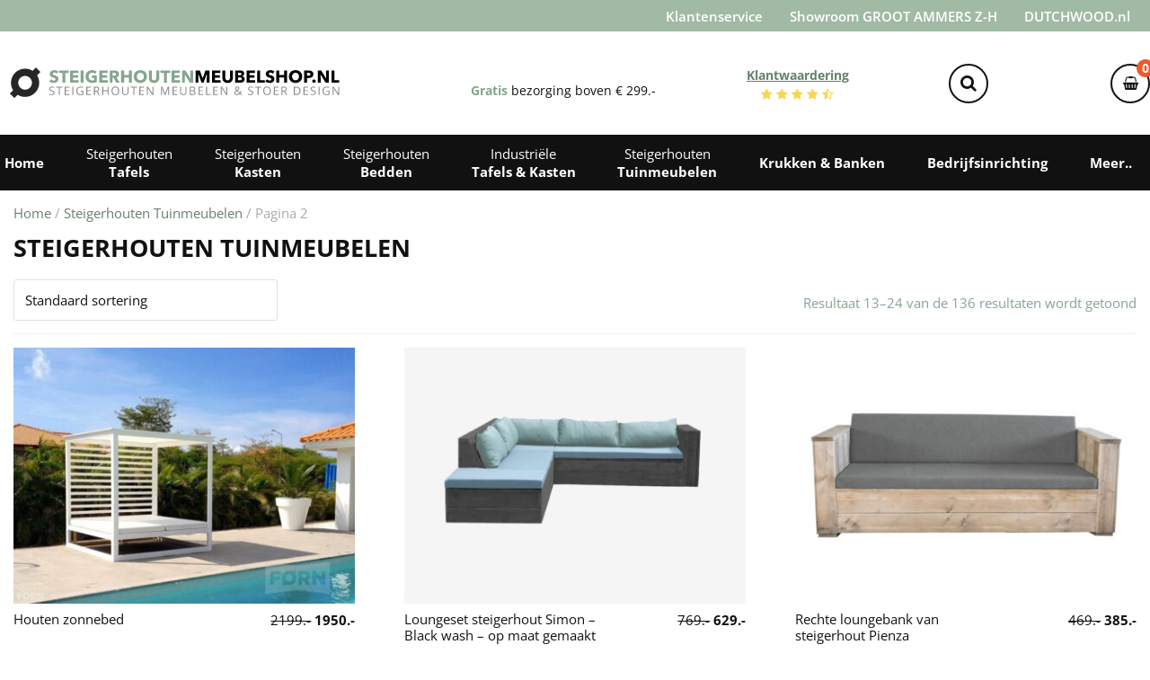

--- FILE ---
content_type: text/html; charset=UTF-8
request_url: https://www.steigerhoutenmeubelshop.nl/steigerhouten-tuinmeubelen/page/2/
body_size: 32472
content:
<!doctype html>
<html lang="nl-NL">
<head><meta charset="UTF-8"><script>if(navigator.userAgent.match(/MSIE|Internet Explorer/i)||navigator.userAgent.match(/Trident\/7\..*?rv:11/i)){var href=document.location.href;if(!href.match(/[?&]nowprocket/)){if(href.indexOf("?")==-1){if(href.indexOf("#")==-1){document.location.href=href+"?nowprocket=1"}else{document.location.href=href.replace("#","?nowprocket=1#")}}else{if(href.indexOf("#")==-1){document.location.href=href+"&nowprocket=1"}else{document.location.href=href.replace("#","&nowprocket=1#")}}}}</script><script>(()=>{class RocketLazyLoadScripts{constructor(){this.v="2.0.4",this.userEvents=["keydown","keyup","mousedown","mouseup","mousemove","mouseover","mouseout","touchmove","touchstart","touchend","touchcancel","wheel","click","dblclick","input"],this.attributeEvents=["onblur","onclick","oncontextmenu","ondblclick","onfocus","onmousedown","onmouseenter","onmouseleave","onmousemove","onmouseout","onmouseover","onmouseup","onmousewheel","onscroll","onsubmit"]}async t(){this.i(),this.o(),/iP(ad|hone)/.test(navigator.userAgent)&&this.h(),this.u(),this.l(this),this.m(),this.k(this),this.p(this),this._(),await Promise.all([this.R(),this.L()]),this.lastBreath=Date.now(),this.S(this),this.P(),this.D(),this.O(),this.M(),await this.C(this.delayedScripts.normal),await this.C(this.delayedScripts.defer),await this.C(this.delayedScripts.async),await this.T(),await this.F(),await this.j(),await this.A(),window.dispatchEvent(new Event("rocket-allScriptsLoaded")),this.everythingLoaded=!0,this.lastTouchEnd&&await new Promise(t=>setTimeout(t,500-Date.now()+this.lastTouchEnd)),this.I(),this.H(),this.U(),this.W()}i(){this.CSPIssue=sessionStorage.getItem("rocketCSPIssue"),document.addEventListener("securitypolicyviolation",t=>{this.CSPIssue||"script-src-elem"!==t.violatedDirective||"data"!==t.blockedURI||(this.CSPIssue=!0,sessionStorage.setItem("rocketCSPIssue",!0))},{isRocket:!0})}o(){window.addEventListener("pageshow",t=>{this.persisted=t.persisted,this.realWindowLoadedFired=!0},{isRocket:!0}),window.addEventListener("pagehide",()=>{this.onFirstUserAction=null},{isRocket:!0})}h(){let t;function e(e){t=e}window.addEventListener("touchstart",e,{isRocket:!0}),window.addEventListener("touchend",function i(o){o.changedTouches[0]&&t.changedTouches[0]&&Math.abs(o.changedTouches[0].pageX-t.changedTouches[0].pageX)<10&&Math.abs(o.changedTouches[0].pageY-t.changedTouches[0].pageY)<10&&o.timeStamp-t.timeStamp<200&&(window.removeEventListener("touchstart",e,{isRocket:!0}),window.removeEventListener("touchend",i,{isRocket:!0}),"INPUT"===o.target.tagName&&"text"===o.target.type||(o.target.dispatchEvent(new TouchEvent("touchend",{target:o.target,bubbles:!0})),o.target.dispatchEvent(new MouseEvent("mouseover",{target:o.target,bubbles:!0})),o.target.dispatchEvent(new PointerEvent("click",{target:o.target,bubbles:!0,cancelable:!0,detail:1,clientX:o.changedTouches[0].clientX,clientY:o.changedTouches[0].clientY})),event.preventDefault()))},{isRocket:!0})}q(t){this.userActionTriggered||("mousemove"!==t.type||this.firstMousemoveIgnored?"keyup"===t.type||"mouseover"===t.type||"mouseout"===t.type||(this.userActionTriggered=!0,this.onFirstUserAction&&this.onFirstUserAction()):this.firstMousemoveIgnored=!0),"click"===t.type&&t.preventDefault(),t.stopPropagation(),t.stopImmediatePropagation(),"touchstart"===this.lastEvent&&"touchend"===t.type&&(this.lastTouchEnd=Date.now()),"click"===t.type&&(this.lastTouchEnd=0),this.lastEvent=t.type,t.composedPath&&t.composedPath()[0].getRootNode()instanceof ShadowRoot&&(t.rocketTarget=t.composedPath()[0]),this.savedUserEvents.push(t)}u(){this.savedUserEvents=[],this.userEventHandler=this.q.bind(this),this.userEvents.forEach(t=>window.addEventListener(t,this.userEventHandler,{passive:!1,isRocket:!0})),document.addEventListener("visibilitychange",this.userEventHandler,{isRocket:!0})}U(){this.userEvents.forEach(t=>window.removeEventListener(t,this.userEventHandler,{passive:!1,isRocket:!0})),document.removeEventListener("visibilitychange",this.userEventHandler,{isRocket:!0}),this.savedUserEvents.forEach(t=>{(t.rocketTarget||t.target).dispatchEvent(new window[t.constructor.name](t.type,t))})}m(){const t="return false",e=Array.from(this.attributeEvents,t=>"data-rocket-"+t),i="["+this.attributeEvents.join("],[")+"]",o="[data-rocket-"+this.attributeEvents.join("],[data-rocket-")+"]",s=(e,i,o)=>{o&&o!==t&&(e.setAttribute("data-rocket-"+i,o),e["rocket"+i]=new Function("event",o),e.setAttribute(i,t))};new MutationObserver(t=>{for(const n of t)"attributes"===n.type&&(n.attributeName.startsWith("data-rocket-")||this.everythingLoaded?n.attributeName.startsWith("data-rocket-")&&this.everythingLoaded&&this.N(n.target,n.attributeName.substring(12)):s(n.target,n.attributeName,n.target.getAttribute(n.attributeName))),"childList"===n.type&&n.addedNodes.forEach(t=>{if(t.nodeType===Node.ELEMENT_NODE)if(this.everythingLoaded)for(const i of[t,...t.querySelectorAll(o)])for(const t of i.getAttributeNames())e.includes(t)&&this.N(i,t.substring(12));else for(const e of[t,...t.querySelectorAll(i)])for(const t of e.getAttributeNames())this.attributeEvents.includes(t)&&s(e,t,e.getAttribute(t))})}).observe(document,{subtree:!0,childList:!0,attributeFilter:[...this.attributeEvents,...e]})}I(){this.attributeEvents.forEach(t=>{document.querySelectorAll("[data-rocket-"+t+"]").forEach(e=>{this.N(e,t)})})}N(t,e){const i=t.getAttribute("data-rocket-"+e);i&&(t.setAttribute(e,i),t.removeAttribute("data-rocket-"+e))}k(t){Object.defineProperty(HTMLElement.prototype,"onclick",{get(){return this.rocketonclick||null},set(e){this.rocketonclick=e,this.setAttribute(t.everythingLoaded?"onclick":"data-rocket-onclick","this.rocketonclick(event)")}})}S(t){function e(e,i){let o=e[i];e[i]=null,Object.defineProperty(e,i,{get:()=>o,set(s){t.everythingLoaded?o=s:e["rocket"+i]=o=s}})}e(document,"onreadystatechange"),e(window,"onload"),e(window,"onpageshow");try{Object.defineProperty(document,"readyState",{get:()=>t.rocketReadyState,set(e){t.rocketReadyState=e},configurable:!0}),document.readyState="loading"}catch(t){console.log("WPRocket DJE readyState conflict, bypassing")}}l(t){this.originalAddEventListener=EventTarget.prototype.addEventListener,this.originalRemoveEventListener=EventTarget.prototype.removeEventListener,this.savedEventListeners=[],EventTarget.prototype.addEventListener=function(e,i,o){o&&o.isRocket||!t.B(e,this)&&!t.userEvents.includes(e)||t.B(e,this)&&!t.userActionTriggered||e.startsWith("rocket-")||t.everythingLoaded?t.originalAddEventListener.call(this,e,i,o):(t.savedEventListeners.push({target:this,remove:!1,type:e,func:i,options:o}),"mouseenter"!==e&&"mouseleave"!==e||t.originalAddEventListener.call(this,e,t.savedUserEvents.push,o))},EventTarget.prototype.removeEventListener=function(e,i,o){o&&o.isRocket||!t.B(e,this)&&!t.userEvents.includes(e)||t.B(e,this)&&!t.userActionTriggered||e.startsWith("rocket-")||t.everythingLoaded?t.originalRemoveEventListener.call(this,e,i,o):t.savedEventListeners.push({target:this,remove:!0,type:e,func:i,options:o})}}J(t,e){this.savedEventListeners=this.savedEventListeners.filter(i=>{let o=i.type,s=i.target||window;return e!==o||t!==s||(this.B(o,s)&&(i.type="rocket-"+o),this.$(i),!1)})}H(){EventTarget.prototype.addEventListener=this.originalAddEventListener,EventTarget.prototype.removeEventListener=this.originalRemoveEventListener,this.savedEventListeners.forEach(t=>this.$(t))}$(t){t.remove?this.originalRemoveEventListener.call(t.target,t.type,t.func,t.options):this.originalAddEventListener.call(t.target,t.type,t.func,t.options)}p(t){let e;function i(e){return t.everythingLoaded?e:e.split(" ").map(t=>"load"===t||t.startsWith("load.")?"rocket-jquery-load":t).join(" ")}function o(o){function s(e){const s=o.fn[e];o.fn[e]=o.fn.init.prototype[e]=function(){return this[0]===window&&t.userActionTriggered&&("string"==typeof arguments[0]||arguments[0]instanceof String?arguments[0]=i(arguments[0]):"object"==typeof arguments[0]&&Object.keys(arguments[0]).forEach(t=>{const e=arguments[0][t];delete arguments[0][t],arguments[0][i(t)]=e})),s.apply(this,arguments),this}}if(o&&o.fn&&!t.allJQueries.includes(o)){const e={DOMContentLoaded:[],"rocket-DOMContentLoaded":[]};for(const t in e)document.addEventListener(t,()=>{e[t].forEach(t=>t())},{isRocket:!0});o.fn.ready=o.fn.init.prototype.ready=function(i){function s(){parseInt(o.fn.jquery)>2?setTimeout(()=>i.bind(document)(o)):i.bind(document)(o)}return"function"==typeof i&&(t.realDomReadyFired?!t.userActionTriggered||t.fauxDomReadyFired?s():e["rocket-DOMContentLoaded"].push(s):e.DOMContentLoaded.push(s)),o([])},s("on"),s("one"),s("off"),t.allJQueries.push(o)}e=o}t.allJQueries=[],o(window.jQuery),Object.defineProperty(window,"jQuery",{get:()=>e,set(t){o(t)}})}P(){const t=new Map;document.write=document.writeln=function(e){const i=document.currentScript,o=document.createRange(),s=i.parentElement;let n=t.get(i);void 0===n&&(n=i.nextSibling,t.set(i,n));const c=document.createDocumentFragment();o.setStart(c,0),c.appendChild(o.createContextualFragment(e)),s.insertBefore(c,n)}}async R(){return new Promise(t=>{this.userActionTriggered?t():this.onFirstUserAction=t})}async L(){return new Promise(t=>{document.addEventListener("DOMContentLoaded",()=>{this.realDomReadyFired=!0,t()},{isRocket:!0})})}async j(){return this.realWindowLoadedFired?Promise.resolve():new Promise(t=>{window.addEventListener("load",t,{isRocket:!0})})}M(){this.pendingScripts=[];this.scriptsMutationObserver=new MutationObserver(t=>{for(const e of t)e.addedNodes.forEach(t=>{"SCRIPT"!==t.tagName||t.noModule||t.isWPRocket||this.pendingScripts.push({script:t,promise:new Promise(e=>{const i=()=>{const i=this.pendingScripts.findIndex(e=>e.script===t);i>=0&&this.pendingScripts.splice(i,1),e()};t.addEventListener("load",i,{isRocket:!0}),t.addEventListener("error",i,{isRocket:!0}),setTimeout(i,1e3)})})})}),this.scriptsMutationObserver.observe(document,{childList:!0,subtree:!0})}async F(){await this.X(),this.pendingScripts.length?(await this.pendingScripts[0].promise,await this.F()):this.scriptsMutationObserver.disconnect()}D(){this.delayedScripts={normal:[],async:[],defer:[]},document.querySelectorAll("script[type$=rocketlazyloadscript]").forEach(t=>{t.hasAttribute("data-rocket-src")?t.hasAttribute("async")&&!1!==t.async?this.delayedScripts.async.push(t):t.hasAttribute("defer")&&!1!==t.defer||"module"===t.getAttribute("data-rocket-type")?this.delayedScripts.defer.push(t):this.delayedScripts.normal.push(t):this.delayedScripts.normal.push(t)})}async _(){await this.L();let t=[];document.querySelectorAll("script[type$=rocketlazyloadscript][data-rocket-src]").forEach(e=>{let i=e.getAttribute("data-rocket-src");if(i&&!i.startsWith("data:")){i.startsWith("//")&&(i=location.protocol+i);try{const o=new URL(i).origin;o!==location.origin&&t.push({src:o,crossOrigin:e.crossOrigin||"module"===e.getAttribute("data-rocket-type")})}catch(t){}}}),t=[...new Map(t.map(t=>[JSON.stringify(t),t])).values()],this.Y(t,"preconnect")}async G(t){if(await this.K(),!0!==t.noModule||!("noModule"in HTMLScriptElement.prototype))return new Promise(e=>{let i;function o(){(i||t).setAttribute("data-rocket-status","executed"),e()}try{if(navigator.userAgent.includes("Firefox/")||""===navigator.vendor||this.CSPIssue)i=document.createElement("script"),[...t.attributes].forEach(t=>{let e=t.nodeName;"type"!==e&&("data-rocket-type"===e&&(e="type"),"data-rocket-src"===e&&(e="src"),i.setAttribute(e,t.nodeValue))}),t.text&&(i.text=t.text),t.nonce&&(i.nonce=t.nonce),i.hasAttribute("src")?(i.addEventListener("load",o,{isRocket:!0}),i.addEventListener("error",()=>{i.setAttribute("data-rocket-status","failed-network"),e()},{isRocket:!0}),setTimeout(()=>{i.isConnected||e()},1)):(i.text=t.text,o()),i.isWPRocket=!0,t.parentNode.replaceChild(i,t);else{const i=t.getAttribute("data-rocket-type"),s=t.getAttribute("data-rocket-src");i?(t.type=i,t.removeAttribute("data-rocket-type")):t.removeAttribute("type"),t.addEventListener("load",o,{isRocket:!0}),t.addEventListener("error",i=>{this.CSPIssue&&i.target.src.startsWith("data:")?(console.log("WPRocket: CSP fallback activated"),t.removeAttribute("src"),this.G(t).then(e)):(t.setAttribute("data-rocket-status","failed-network"),e())},{isRocket:!0}),s?(t.fetchPriority="high",t.removeAttribute("data-rocket-src"),t.src=s):t.src="data:text/javascript;base64,"+window.btoa(unescape(encodeURIComponent(t.text)))}}catch(i){t.setAttribute("data-rocket-status","failed-transform"),e()}});t.setAttribute("data-rocket-status","skipped")}async C(t){const e=t.shift();return e?(e.isConnected&&await this.G(e),this.C(t)):Promise.resolve()}O(){this.Y([...this.delayedScripts.normal,...this.delayedScripts.defer,...this.delayedScripts.async],"preload")}Y(t,e){this.trash=this.trash||[];let i=!0;var o=document.createDocumentFragment();t.forEach(t=>{const s=t.getAttribute&&t.getAttribute("data-rocket-src")||t.src;if(s&&!s.startsWith("data:")){const n=document.createElement("link");n.href=s,n.rel=e,"preconnect"!==e&&(n.as="script",n.fetchPriority=i?"high":"low"),t.getAttribute&&"module"===t.getAttribute("data-rocket-type")&&(n.crossOrigin=!0),t.crossOrigin&&(n.crossOrigin=t.crossOrigin),t.integrity&&(n.integrity=t.integrity),t.nonce&&(n.nonce=t.nonce),o.appendChild(n),this.trash.push(n),i=!1}}),document.head.appendChild(o)}W(){this.trash.forEach(t=>t.remove())}async T(){try{document.readyState="interactive"}catch(t){}this.fauxDomReadyFired=!0;try{await this.K(),this.J(document,"readystatechange"),document.dispatchEvent(new Event("rocket-readystatechange")),await this.K(),document.rocketonreadystatechange&&document.rocketonreadystatechange(),await this.K(),this.J(document,"DOMContentLoaded"),document.dispatchEvent(new Event("rocket-DOMContentLoaded")),await this.K(),this.J(window,"DOMContentLoaded"),window.dispatchEvent(new Event("rocket-DOMContentLoaded"))}catch(t){console.error(t)}}async A(){try{document.readyState="complete"}catch(t){}try{await this.K(),this.J(document,"readystatechange"),document.dispatchEvent(new Event("rocket-readystatechange")),await this.K(),document.rocketonreadystatechange&&document.rocketonreadystatechange(),await this.K(),this.J(window,"load"),window.dispatchEvent(new Event("rocket-load")),await this.K(),window.rocketonload&&window.rocketonload(),await this.K(),this.allJQueries.forEach(t=>t(window).trigger("rocket-jquery-load")),await this.K(),this.J(window,"pageshow");const t=new Event("rocket-pageshow");t.persisted=this.persisted,window.dispatchEvent(t),await this.K(),window.rocketonpageshow&&window.rocketonpageshow({persisted:this.persisted})}catch(t){console.error(t)}}async K(){Date.now()-this.lastBreath>45&&(await this.X(),this.lastBreath=Date.now())}async X(){return document.hidden?new Promise(t=>setTimeout(t)):new Promise(t=>requestAnimationFrame(t))}B(t,e){return e===document&&"readystatechange"===t||(e===document&&"DOMContentLoaded"===t||(e===window&&"DOMContentLoaded"===t||(e===window&&"load"===t||e===window&&"pageshow"===t)))}static run(){(new RocketLazyLoadScripts).t()}}RocketLazyLoadScripts.run()})();</script>

<meta name="viewport" content="width=device-width, initial-scale=1">
<link rel="profile" href="http://gmpg.org/xfn/11">
<link rel="pingback" href="https://www.steigerhoutenmeubelshop.nl/xmlrpc.php">

<meta name='robots' content='index, follow, max-image-preview:large, max-snippet:-1, max-video-preview:-1' />
	<style>img:is([sizes="auto" i], [sizes^="auto," i]) { contain-intrinsic-size: 3000px 1500px }</style>
	
<!-- Google Tag Manager for WordPress by gtm4wp.com -->
<script data-cfasync="false" data-pagespeed-no-defer>
	var gtm4wp_datalayer_name = "dataLayer";
	var dataLayer = dataLayer || [];
	const gtm4wp_use_sku_instead = false;
	const gtm4wp_currency = 'EUR';
	const gtm4wp_product_per_impression = false;
	const gtm4wp_clear_ecommerce = false;
	const gtm4wp_datalayer_max_timeout = 2000;
</script>
<!-- End Google Tag Manager for WordPress by gtm4wp.com -->
	<!-- This site is optimized with the Yoast SEO plugin v25.8 - https://yoast.com/wordpress/plugins/seo/ -->
	<title>Steigerhouten tuinmeubelen op maat gemaakt | SteigerhoutenMeubelshop</title>
<link data-wpr-hosted-gf-parameters="family=Open%20Sans%3A300%2C400%2C400i%2C600%2C700%2C800%7CShadows%20Into%20Light%20Two&subset=latin%2Clatin-ext&display=swap" href="https://www.steigerhoutenmeubelshop.nl/wp-content/cache/fonts/1/google-fonts/css/c/6/e/7d1f4a596a485763282d5c01ae83d.css" rel="stylesheet">
	<meta name="description" content="Steigerhouten tuinmeubelen van steigerhouten loungebanken met of zonder kussens, tuinbanken, strandbedden, ligbedden, loungestoelen, tuintafels tot steigerhouten bloembakken. Alle tuinmeubelen zijn in iedere maat leverbaar." />
	<link rel="canonical" href="https://www.steigerhoutenmeubelshop.nl/steigerhouten-tuinmeubelen/page/2/" />
	<link rel="prev" href="https://www.steigerhoutenmeubelshop.nl/steigerhouten-tuinmeubelen/" />
	<link rel="next" href="https://www.steigerhoutenmeubelshop.nl/steigerhouten-tuinmeubelen/page/3/" />
	<meta property="og:locale" content="nl_NL" />
	<meta property="og:type" content="article" />
	<meta property="og:title" content="Steigerhouten tuinmeubelen op maat gemaakt | SteigerhoutenMeubelshop" />
	<meta property="og:description" content="Steigerhouten tuinmeubelen van steigerhouten loungebanken met of zonder kussens, tuinbanken, strandbedden, ligbedden, loungestoelen, tuintafels tot steigerhouten bloembakken. Alle tuinmeubelen zijn in iedere maat leverbaar." />
	<meta property="og:url" content="https://www.steigerhoutenmeubelshop.nl/steigerhouten-tuinmeubelen/page/2/" />
	<meta property="og:site_name" content="SteigerhoutenMeubelshop.nl" />
	<meta name="twitter:card" content="summary_large_image" />
	<script type="application/ld+json" class="yoast-schema-graph">{"@context":"https://schema.org","@graph":[{"@type":"CollectionPage","@id":"https://www.steigerhoutenmeubelshop.nl/steigerhouten-tuinmeubelen/","url":"https://www.steigerhoutenmeubelshop.nl/steigerhouten-tuinmeubelen/page/2/","name":"Steigerhouten tuinmeubelen op maat gemaakt | SteigerhoutenMeubelshop","isPartOf":{"@id":"https://www.steigerhoutenmeubelshop.nl/#website"},"primaryImageOfPage":{"@id":"https://www.steigerhoutenmeubelshop.nl/steigerhouten-tuinmeubelen/page/2/#primaryimage"},"image":{"@id":"https://www.steigerhoutenmeubelshop.nl/steigerhouten-tuinmeubelen/page/2/#primaryimage"},"thumbnailUrl":"https://www.steigerhoutenmeubelshop.nl/wp-content/uploads/2015/03/zonnebed-wit-hout-sunbed.jpg","description":"Steigerhouten tuinmeubelen van steigerhouten loungebanken met of zonder kussens, tuinbanken, strandbedden, ligbedden, loungestoelen, tuintafels tot steigerhouten bloembakken. Alle tuinmeubelen zijn in iedere maat leverbaar.","breadcrumb":{"@id":"https://www.steigerhoutenmeubelshop.nl/steigerhouten-tuinmeubelen/page/2/#breadcrumb"},"inLanguage":"nl-NL"},{"@type":"ImageObject","inLanguage":"nl-NL","@id":"https://www.steigerhoutenmeubelshop.nl/steigerhouten-tuinmeubelen/page/2/#primaryimage","url":"https://www.steigerhoutenmeubelshop.nl/wp-content/uploads/2015/03/zonnebed-wit-hout-sunbed.jpg","contentUrl":"https://www.steigerhoutenmeubelshop.nl/wp-content/uploads/2015/03/zonnebed-wit-hout-sunbed.jpg","width":1000,"height":750,"caption":"Houten zonnebed wit"},{"@type":"BreadcrumbList","@id":"https://www.steigerhoutenmeubelshop.nl/steigerhouten-tuinmeubelen/page/2/#breadcrumb","itemListElement":[{"@type":"ListItem","position":1,"name":"Home","item":"https://www.steigerhoutenmeubelshop.nl/"},{"@type":"ListItem","position":2,"name":"Steigerhouten Tuinmeubelen"}]},{"@type":"WebSite","@id":"https://www.steigerhoutenmeubelshop.nl/#website","url":"https://www.steigerhoutenmeubelshop.nl/","name":"SteigerhoutenMeubelshop.nl","description":"Steigerhouten meubelen &amp; stoer design!","publisher":{"@id":"https://www.steigerhoutenmeubelshop.nl/#organization"},"potentialAction":[{"@type":"SearchAction","target":{"@type":"EntryPoint","urlTemplate":"https://www.steigerhoutenmeubelshop.nl/?s={search_term_string}"},"query-input":{"@type":"PropertyValueSpecification","valueRequired":true,"valueName":"search_term_string"}}],"inLanguage":"nl-NL"},{"@type":"Organization","@id":"https://www.steigerhoutenmeubelshop.nl/#organization","name":"SteigerhoutenMeubelshop.nl","url":"https://www.steigerhoutenmeubelshop.nl/","logo":{"@type":"ImageObject","inLanguage":"nl-NL","@id":"https://www.steigerhoutenmeubelshop.nl/#/schema/logo/image/","url":"https://www.steigerhoutenmeubelshop.nl/wp-content/uploads/2016/12/shms-logo.svg","contentUrl":"https://www.steigerhoutenmeubelshop.nl/wp-content/uploads/2016/12/shms-logo.svg","caption":"SteigerhoutenMeubelshop.nl"},"image":{"@id":"https://www.steigerhoutenmeubelshop.nl/#/schema/logo/image/"},"sameAs":["https://www.facebook.com/FornNederland","https://www.instagram.com/forn_furniture/","https://nl.pinterest.com/steigerhoutforn/","https://www.youtube.com/channel/UCx_Gukw0Fp27oXG1ntW_HcQ"]}]}</script>
	<!-- / Yoast SEO plugin. -->


<link rel='dns-prefetch' href='//fonts.googleapis.com' />
<link href='https://fonts.gstatic.com' crossorigin rel='preconnect' />
<link rel="alternate" type="application/rss+xml" title="SteigerhoutenMeubelshop.nl &raquo; feed" href="https://www.steigerhoutenmeubelshop.nl/feed/" />
<link rel="alternate" type="application/rss+xml" title="SteigerhoutenMeubelshop.nl &raquo; reacties feed" href="https://www.steigerhoutenmeubelshop.nl/comments/feed/" />
<link rel="alternate" type="application/rss+xml" title="SteigerhoutenMeubelshop.nl &raquo; Steigerhouten Tuinmeubelen Categorie feed" href="https://www.steigerhoutenmeubelshop.nl/steigerhouten-tuinmeubelen/feed/" />
<link rel='stylesheet' id='wp-block-library-css' href='https://www.steigerhoutenmeubelshop.nl/wp-includes/css/dist/block-library/style.min.css?ver=6.8.3' media='all' />
<style id='wp-block-library-theme-inline-css'>
.wp-block-audio :where(figcaption){color:#555;font-size:13px;text-align:center}.is-dark-theme .wp-block-audio :where(figcaption){color:#ffffffa6}.wp-block-audio{margin:0 0 1em}.wp-block-code{border:1px solid #ccc;border-radius:4px;font-family:Menlo,Consolas,monaco,monospace;padding:.8em 1em}.wp-block-embed :where(figcaption){color:#555;font-size:13px;text-align:center}.is-dark-theme .wp-block-embed :where(figcaption){color:#ffffffa6}.wp-block-embed{margin:0 0 1em}.blocks-gallery-caption{color:#555;font-size:13px;text-align:center}.is-dark-theme .blocks-gallery-caption{color:#ffffffa6}:root :where(.wp-block-image figcaption){color:#555;font-size:13px;text-align:center}.is-dark-theme :root :where(.wp-block-image figcaption){color:#ffffffa6}.wp-block-image{margin:0 0 1em}.wp-block-pullquote{border-bottom:4px solid;border-top:4px solid;color:currentColor;margin-bottom:1.75em}.wp-block-pullquote cite,.wp-block-pullquote footer,.wp-block-pullquote__citation{color:currentColor;font-size:.8125em;font-style:normal;text-transform:uppercase}.wp-block-quote{border-left:.25em solid;margin:0 0 1.75em;padding-left:1em}.wp-block-quote cite,.wp-block-quote footer{color:currentColor;font-size:.8125em;font-style:normal;position:relative}.wp-block-quote:where(.has-text-align-right){border-left:none;border-right:.25em solid;padding-left:0;padding-right:1em}.wp-block-quote:where(.has-text-align-center){border:none;padding-left:0}.wp-block-quote.is-large,.wp-block-quote.is-style-large,.wp-block-quote:where(.is-style-plain){border:none}.wp-block-search .wp-block-search__label{font-weight:700}.wp-block-search__button{border:1px solid #ccc;padding:.375em .625em}:where(.wp-block-group.has-background){padding:1.25em 2.375em}.wp-block-separator.has-css-opacity{opacity:.4}.wp-block-separator{border:none;border-bottom:2px solid;margin-left:auto;margin-right:auto}.wp-block-separator.has-alpha-channel-opacity{opacity:1}.wp-block-separator:not(.is-style-wide):not(.is-style-dots){width:100px}.wp-block-separator.has-background:not(.is-style-dots){border-bottom:none;height:1px}.wp-block-separator.has-background:not(.is-style-wide):not(.is-style-dots){height:2px}.wp-block-table{margin:0 0 1em}.wp-block-table td,.wp-block-table th{word-break:normal}.wp-block-table :where(figcaption){color:#555;font-size:13px;text-align:center}.is-dark-theme .wp-block-table :where(figcaption){color:#ffffffa6}.wp-block-video :where(figcaption){color:#555;font-size:13px;text-align:center}.is-dark-theme .wp-block-video :where(figcaption){color:#ffffffa6}.wp-block-video{margin:0 0 1em}:root :where(.wp-block-template-part.has-background){margin-bottom:0;margin-top:0;padding:1.25em 2.375em}
</style>
<style id='classic-theme-styles-inline-css'>
/*! This file is auto-generated */
.wp-block-button__link{color:#fff;background-color:#32373c;border-radius:9999px;box-shadow:none;text-decoration:none;padding:calc(.667em + 2px) calc(1.333em + 2px);font-size:1.125em}.wp-block-file__button{background:#32373c;color:#fff;text-decoration:none}
</style>
<style id='gutenberg-content-editor-style-inline-css'>
.wp-block-create-block-content-commands{background-color:#21759b;color:#fff;padding:2px}.block-editor-block-toolbar .dashicons-admin-generic,.dashicons-screenoptions.seoaic-icon{background-color:#000;background-image:var(--wpr-bg-de726200-a8b8-43c5-a8b4-8526bbd960b1)!important;background-position:center 5px;background-repeat:no-repeat;background-size:60%;height:28px;width:28px}.block-editor-block-toolbar .dashicons-admin-generic:before,.dashicons-screenoptions.seoaic-icon:before{content:""!important}

</style>
<style id='seoaic-faq-block-style-inline-css'>
.wp-block-create-block-content-commands{background-color:#21759b;color:#fff;padding:2px}

</style>
<style id='seoaic-generate-image-block-style-inline-css'>
.seoaic-generated-image-section img{max-width:100%}

</style>
<style id='seoaic-multistep-lead-block-style-inline-css'>


</style>
<style id='seoaic-interactive-article-block-style-inline-css'>
.seoaic-ia .wp-block-post-content{position:relative}.seoaic-ia .seoaic-interactive-article-block~*{left:-300px;opacity:0;position:absolute}.seoaic-ia .seoaic-interactive-article-block~.show-animate{animation-duration:.5s;animation-fill-mode:forwards;animation-name:show-animate;position:relative}.seoaic-ia .seoaic-interactive-article-block .seoaic-ia-buttons-content{display:flex;flex-wrap:wrap;gap:5px}.seoaic-ia .seoaic-interactive-article-block .seoaic-ia-buttons-content button{border-style:solid;cursor:pointer;padding:15px;transition:all .2s linear}.seoaic-ia .seoaic-interactive-article-block .seoaic-ia-buttons-content button:not([disabled]):hover{box-shadow:2px 2px 3px 1px #000}.seoaic-ia .seoaic-interactive-article-block .seoaic-ia-buttons-content button:disabled{opacity:.5;pointer-events:none}.seoaic-ia .seoaic-interactive-article-block .seoaic-ia-multi-items-wrapper{display:flex;flex-wrap:wrap;gap:5px;margin:1rem 0}.seoaic-ia .seoaic-interactive-article-block .seoaic-ia-multi-item{border-style:solid;cursor:pointer;display:flex;margin:0;padding:15px;-webkit-user-select:none;-moz-user-select:none;user-select:none}.seoaic-ia .seoaic-interactive-article-block .seoaic-ia-textarea-content textarea{background:#fff;border:0;box-shadow:inset 0 2px 6px 0 rgba(0,0,0,.11);box-sizing:border-box;height:80px;margin:0;outline:unset;padding:20px;width:100%}@keyframes show-animate{0%{left:-300px;opacity:0}to{left:0;opacity:1}}.seoaic-ia-inactive-message:before{background-color:rgba(255,0,0,.1);border:1px solid #ffb5b6;border-left:4px solid #d63638;border-radius:5px;content:attr(data-text);display:block;padding:5px 12px}

</style>
<link data-minify="1" rel='stylesheet' id='storefront-gutenberg-blocks-css' href='https://www.steigerhoutenmeubelshop.nl/wp-content/cache/min/1/wp-content/themes/storefront/assets/css/base/gutenberg-blocks.css?ver=1758788625' media='all' />
<style id='storefront-gutenberg-blocks-inline-css'>

				.wp-block-button__link:not(.has-text-color) {
					color: #333333;
				}

				.wp-block-button__link:not(.has-text-color):hover,
				.wp-block-button__link:not(.has-text-color):focus,
				.wp-block-button__link:not(.has-text-color):active {
					color: #333333;
				}

				.wp-block-button__link:not(.has-background) {
					background-color: #eeeeee;
				}

				.wp-block-button__link:not(.has-background):hover,
				.wp-block-button__link:not(.has-background):focus,
				.wp-block-button__link:not(.has-background):active {
					border-color: #d5d5d5;
					background-color: #d5d5d5;
				}

				.wc-block-grid__products .wc-block-grid__product .wp-block-button__link {
					background-color: #eeeeee;
					border-color: #eeeeee;
					color: #333333;
				}

				.wp-block-quote footer,
				.wp-block-quote cite,
				.wp-block-quote__citation {
					color: #6d6d6d;
				}

				.wp-block-pullquote cite,
				.wp-block-pullquote footer,
				.wp-block-pullquote__citation {
					color: #6d6d6d;
				}

				.wp-block-image figcaption {
					color: #6d6d6d;
				}

				.wp-block-separator.is-style-dots::before {
					color: #333333;
				}

				.wp-block-file a.wp-block-file__button {
					color: #333333;
					background-color: #eeeeee;
					border-color: #eeeeee;
				}

				.wp-block-file a.wp-block-file__button:hover,
				.wp-block-file a.wp-block-file__button:focus,
				.wp-block-file a.wp-block-file__button:active {
					color: #333333;
					background-color: #d5d5d5;
				}

				.wp-block-code,
				.wp-block-preformatted pre {
					color: #6d6d6d;
				}

				.wp-block-table:not( .has-background ):not( .is-style-stripes ) tbody tr:nth-child(2n) td {
					background-color: #fdfdfd;
				}

				.wp-block-cover .wp-block-cover__inner-container h1:not(.has-text-color),
				.wp-block-cover .wp-block-cover__inner-container h2:not(.has-text-color),
				.wp-block-cover .wp-block-cover__inner-container h3:not(.has-text-color),
				.wp-block-cover .wp-block-cover__inner-container h4:not(.has-text-color),
				.wp-block-cover .wp-block-cover__inner-container h5:not(.has-text-color),
				.wp-block-cover .wp-block-cover__inner-container h6:not(.has-text-color) {
					color: #000000;
				}

				.wc-block-components-price-slider__range-input-progress,
				.rtl .wc-block-components-price-slider__range-input-progress {
					--range-color: #7f54b3;
				}

				/* Target only IE11 */
				@media all and (-ms-high-contrast: none), (-ms-high-contrast: active) {
					.wc-block-components-price-slider__range-input-progress {
						background: #7f54b3;
					}
				}

				.wc-block-components-button:not(.is-link) {
					background-color: #333333;
					color: #ffffff;
				}

				.wc-block-components-button:not(.is-link):hover,
				.wc-block-components-button:not(.is-link):focus,
				.wc-block-components-button:not(.is-link):active {
					background-color: #1a1a1a;
					color: #ffffff;
				}

				.wc-block-components-button:not(.is-link):disabled {
					background-color: #333333;
					color: #ffffff;
				}

				.wc-block-cart__submit-container {
					background-color: #ffffff;
				}

				.wc-block-cart__submit-container::before {
					color: rgba(220,220,220,0.5);
				}

				.wc-block-components-order-summary-item__quantity {
					background-color: #ffffff;
					border-color: #6d6d6d;
					box-shadow: 0 0 0 2px #ffffff;
					color: #6d6d6d;
				}
			
</style>
<style id='global-styles-inline-css'>
:root{--wp--preset--aspect-ratio--square: 1;--wp--preset--aspect-ratio--4-3: 4/3;--wp--preset--aspect-ratio--3-4: 3/4;--wp--preset--aspect-ratio--3-2: 3/2;--wp--preset--aspect-ratio--2-3: 2/3;--wp--preset--aspect-ratio--16-9: 16/9;--wp--preset--aspect-ratio--9-16: 9/16;--wp--preset--color--black: #000000;--wp--preset--color--cyan-bluish-gray: #abb8c3;--wp--preset--color--white: #ffffff;--wp--preset--color--pale-pink: #f78da7;--wp--preset--color--vivid-red: #cf2e2e;--wp--preset--color--luminous-vivid-orange: #ff6900;--wp--preset--color--luminous-vivid-amber: #fcb900;--wp--preset--color--light-green-cyan: #7bdcb5;--wp--preset--color--vivid-green-cyan: #00d084;--wp--preset--color--pale-cyan-blue: #8ed1fc;--wp--preset--color--vivid-cyan-blue: #0693e3;--wp--preset--color--vivid-purple: #9b51e0;--wp--preset--gradient--vivid-cyan-blue-to-vivid-purple: linear-gradient(135deg,rgba(6,147,227,1) 0%,rgb(155,81,224) 100%);--wp--preset--gradient--light-green-cyan-to-vivid-green-cyan: linear-gradient(135deg,rgb(122,220,180) 0%,rgb(0,208,130) 100%);--wp--preset--gradient--luminous-vivid-amber-to-luminous-vivid-orange: linear-gradient(135deg,rgba(252,185,0,1) 0%,rgba(255,105,0,1) 100%);--wp--preset--gradient--luminous-vivid-orange-to-vivid-red: linear-gradient(135deg,rgba(255,105,0,1) 0%,rgb(207,46,46) 100%);--wp--preset--gradient--very-light-gray-to-cyan-bluish-gray: linear-gradient(135deg,rgb(238,238,238) 0%,rgb(169,184,195) 100%);--wp--preset--gradient--cool-to-warm-spectrum: linear-gradient(135deg,rgb(74,234,220) 0%,rgb(151,120,209) 20%,rgb(207,42,186) 40%,rgb(238,44,130) 60%,rgb(251,105,98) 80%,rgb(254,248,76) 100%);--wp--preset--gradient--blush-light-purple: linear-gradient(135deg,rgb(255,206,236) 0%,rgb(152,150,240) 100%);--wp--preset--gradient--blush-bordeaux: linear-gradient(135deg,rgb(254,205,165) 0%,rgb(254,45,45) 50%,rgb(107,0,62) 100%);--wp--preset--gradient--luminous-dusk: linear-gradient(135deg,rgb(255,203,112) 0%,rgb(199,81,192) 50%,rgb(65,88,208) 100%);--wp--preset--gradient--pale-ocean: linear-gradient(135deg,rgb(255,245,203) 0%,rgb(182,227,212) 50%,rgb(51,167,181) 100%);--wp--preset--gradient--electric-grass: linear-gradient(135deg,rgb(202,248,128) 0%,rgb(113,206,126) 100%);--wp--preset--gradient--midnight: linear-gradient(135deg,rgb(2,3,129) 0%,rgb(40,116,252) 100%);--wp--preset--font-size--small: 14px;--wp--preset--font-size--medium: 23px;--wp--preset--font-size--large: 26px;--wp--preset--font-size--x-large: 42px;--wp--preset--font-size--normal: 16px;--wp--preset--font-size--huge: 37px;--wp--preset--spacing--20: 0.44rem;--wp--preset--spacing--30: 0.67rem;--wp--preset--spacing--40: 1rem;--wp--preset--spacing--50: 1.5rem;--wp--preset--spacing--60: 2.25rem;--wp--preset--spacing--70: 3.38rem;--wp--preset--spacing--80: 5.06rem;--wp--preset--shadow--natural: 6px 6px 9px rgba(0, 0, 0, 0.2);--wp--preset--shadow--deep: 12px 12px 50px rgba(0, 0, 0, 0.4);--wp--preset--shadow--sharp: 6px 6px 0px rgba(0, 0, 0, 0.2);--wp--preset--shadow--outlined: 6px 6px 0px -3px rgba(255, 255, 255, 1), 6px 6px rgba(0, 0, 0, 1);--wp--preset--shadow--crisp: 6px 6px 0px rgba(0, 0, 0, 1);}:root :where(.is-layout-flow) > :first-child{margin-block-start: 0;}:root :where(.is-layout-flow) > :last-child{margin-block-end: 0;}:root :where(.is-layout-flow) > *{margin-block-start: 24px;margin-block-end: 0;}:root :where(.is-layout-constrained) > :first-child{margin-block-start: 0;}:root :where(.is-layout-constrained) > :last-child{margin-block-end: 0;}:root :where(.is-layout-constrained) > *{margin-block-start: 24px;margin-block-end: 0;}:root :where(.is-layout-flex){gap: 24px;}:root :where(.is-layout-grid){gap: 24px;}body .is-layout-flex{display: flex;}.is-layout-flex{flex-wrap: wrap;align-items: center;}.is-layout-flex > :is(*, div){margin: 0;}body .is-layout-grid{display: grid;}.is-layout-grid > :is(*, div){margin: 0;}.has-black-color{color: var(--wp--preset--color--black) !important;}.has-cyan-bluish-gray-color{color: var(--wp--preset--color--cyan-bluish-gray) !important;}.has-white-color{color: var(--wp--preset--color--white) !important;}.has-pale-pink-color{color: var(--wp--preset--color--pale-pink) !important;}.has-vivid-red-color{color: var(--wp--preset--color--vivid-red) !important;}.has-luminous-vivid-orange-color{color: var(--wp--preset--color--luminous-vivid-orange) !important;}.has-luminous-vivid-amber-color{color: var(--wp--preset--color--luminous-vivid-amber) !important;}.has-light-green-cyan-color{color: var(--wp--preset--color--light-green-cyan) !important;}.has-vivid-green-cyan-color{color: var(--wp--preset--color--vivid-green-cyan) !important;}.has-pale-cyan-blue-color{color: var(--wp--preset--color--pale-cyan-blue) !important;}.has-vivid-cyan-blue-color{color: var(--wp--preset--color--vivid-cyan-blue) !important;}.has-vivid-purple-color{color: var(--wp--preset--color--vivid-purple) !important;}.has-black-background-color{background-color: var(--wp--preset--color--black) !important;}.has-cyan-bluish-gray-background-color{background-color: var(--wp--preset--color--cyan-bluish-gray) !important;}.has-white-background-color{background-color: var(--wp--preset--color--white) !important;}.has-pale-pink-background-color{background-color: var(--wp--preset--color--pale-pink) !important;}.has-vivid-red-background-color{background-color: var(--wp--preset--color--vivid-red) !important;}.has-luminous-vivid-orange-background-color{background-color: var(--wp--preset--color--luminous-vivid-orange) !important;}.has-luminous-vivid-amber-background-color{background-color: var(--wp--preset--color--luminous-vivid-amber) !important;}.has-light-green-cyan-background-color{background-color: var(--wp--preset--color--light-green-cyan) !important;}.has-vivid-green-cyan-background-color{background-color: var(--wp--preset--color--vivid-green-cyan) !important;}.has-pale-cyan-blue-background-color{background-color: var(--wp--preset--color--pale-cyan-blue) !important;}.has-vivid-cyan-blue-background-color{background-color: var(--wp--preset--color--vivid-cyan-blue) !important;}.has-vivid-purple-background-color{background-color: var(--wp--preset--color--vivid-purple) !important;}.has-black-border-color{border-color: var(--wp--preset--color--black) !important;}.has-cyan-bluish-gray-border-color{border-color: var(--wp--preset--color--cyan-bluish-gray) !important;}.has-white-border-color{border-color: var(--wp--preset--color--white) !important;}.has-pale-pink-border-color{border-color: var(--wp--preset--color--pale-pink) !important;}.has-vivid-red-border-color{border-color: var(--wp--preset--color--vivid-red) !important;}.has-luminous-vivid-orange-border-color{border-color: var(--wp--preset--color--luminous-vivid-orange) !important;}.has-luminous-vivid-amber-border-color{border-color: var(--wp--preset--color--luminous-vivid-amber) !important;}.has-light-green-cyan-border-color{border-color: var(--wp--preset--color--light-green-cyan) !important;}.has-vivid-green-cyan-border-color{border-color: var(--wp--preset--color--vivid-green-cyan) !important;}.has-pale-cyan-blue-border-color{border-color: var(--wp--preset--color--pale-cyan-blue) !important;}.has-vivid-cyan-blue-border-color{border-color: var(--wp--preset--color--vivid-cyan-blue) !important;}.has-vivid-purple-border-color{border-color: var(--wp--preset--color--vivid-purple) !important;}.has-vivid-cyan-blue-to-vivid-purple-gradient-background{background: var(--wp--preset--gradient--vivid-cyan-blue-to-vivid-purple) !important;}.has-light-green-cyan-to-vivid-green-cyan-gradient-background{background: var(--wp--preset--gradient--light-green-cyan-to-vivid-green-cyan) !important;}.has-luminous-vivid-amber-to-luminous-vivid-orange-gradient-background{background: var(--wp--preset--gradient--luminous-vivid-amber-to-luminous-vivid-orange) !important;}.has-luminous-vivid-orange-to-vivid-red-gradient-background{background: var(--wp--preset--gradient--luminous-vivid-orange-to-vivid-red) !important;}.has-very-light-gray-to-cyan-bluish-gray-gradient-background{background: var(--wp--preset--gradient--very-light-gray-to-cyan-bluish-gray) !important;}.has-cool-to-warm-spectrum-gradient-background{background: var(--wp--preset--gradient--cool-to-warm-spectrum) !important;}.has-blush-light-purple-gradient-background{background: var(--wp--preset--gradient--blush-light-purple) !important;}.has-blush-bordeaux-gradient-background{background: var(--wp--preset--gradient--blush-bordeaux) !important;}.has-luminous-dusk-gradient-background{background: var(--wp--preset--gradient--luminous-dusk) !important;}.has-pale-ocean-gradient-background{background: var(--wp--preset--gradient--pale-ocean) !important;}.has-electric-grass-gradient-background{background: var(--wp--preset--gradient--electric-grass) !important;}.has-midnight-gradient-background{background: var(--wp--preset--gradient--midnight) !important;}.has-small-font-size{font-size: var(--wp--preset--font-size--small) !important;}.has-medium-font-size{font-size: var(--wp--preset--font-size--medium) !important;}.has-large-font-size{font-size: var(--wp--preset--font-size--large) !important;}.has-x-large-font-size{font-size: var(--wp--preset--font-size--x-large) !important;}
:root :where(.wp-block-pullquote){font-size: 1.5em;line-height: 1.6;}
</style>
<link rel='stylesheet' id='seoaic_front_main_css-css' href='https://www.steigerhoutenmeubelshop.nl/wp-content/plugins/seoai-client/assets/css/front.min.css?ver=2.22.0' media='all' />
<style id='seoaic_front_main_css-inline-css'>

            .seoaic-multistep-form {
                border-radius: 0px !important;
                border: 0px solid #000 !important;
            }

            .seoaic-multistep-form .seoaic-ms-chat-header {
                background: #000;
                color: #fff;
            }

            .seoaic-multistep-form .seoaic-ms-steps-wrapper {
                background-color: #fff !important;
            }

            div.seoaic-multistep-form .seoaic-ms-step-question {
                background: #fff;
                color: #100717;
                font-size: 13px;
                border-radius: 0px;
                border: 0px solid #000 !important;
            }

            .seoaic-multistep-form .seoaic-ms-text-message-wrapper {
                background: #fff;
                color: #100717;
                font-size: 13px ;
                border-radius: 0px;
                border: 0px solid #000;
            }
            .seoaic-multistep-form .seoaic-ms-multi-items-wrapper label {
                background: #fff;
                color: #100717;
                font-size: 13px;
                border-radius: 0px;
                border: 0px solid #000;
            }

            .seoaic-multistep-form .seoaic-ms-textarea-content textarea {
                border-radius: 0px;
                outline: 1px solid #fff;
            }

            .seoaic-multistep-form .seoaic-ms-contact-fields-wrapper {
                background: #fff;
                border-radius: 0px;
                border: 0px solid #000;
            }

            .seoaic-multistep-form .seoaic-ms-contact-field {
                border-radius: 0px;
                outline: 1px solid #fff;
                font-size: 13px;
            }

            .seoaic-multistep-form .seoaic-ms-contact-field-content label {
                color: #100717;
                font-size: 13px;
            }

            .seoaic-multistep-form .seoaic-ms-buttons-wrapper button {
                background: #fff !important;
                color: #100717 !important;
                font-size: 13px !important;
                border-radius: 0px !important;
                border: 0px solid #000 !important;
            }

            .seoaic-multistep-form .seoaic-ms-answer-item {
                background: #fff;
                color: #100717;
                font-size: 13px;
                border-radius: 0px;
                border: 0px solid #000;
            }

            .seoaic-multistep-form .seoaic-ms-bot-icon.show {
                background-color: #000;
                background-size: 100% 100%;
                background-position: center center;
                background-repeat: no-repeat;
                border-radius: 0px;
                border: 0px solid #000;
                width: 46px;
                height: 46px;
                left: 0;
                box-sizing: content-box;
            }

            .seoaic-multistep-form .seoaic-multistep-progress {
                height: 5px;
                background-color: #000;
            }

            .seoaic-ms-open,
            .seoaic-ms-closed-msg {
                background-color: #000;
                color: #fff;
            }

            .seoaic-ms-closed-msg-close-icon {
                color: #fff;
            }

            .seoaic-ms-clised-msg-connector {
                background-color: #000;
            }
        


            .seoaic-ia-buttons-content button {
                background: #fff;
                color: #100717;
                font-size: 13px;
                border-radius: 0px;
                border: 0px solid #000;
            }

            .seoaic-ia-multi-items-wrapper label {
                background: #fff;
                color: #100717;
                font-size: 13px;
                border-radius: 0px;
                border: 0px solid #000;
            }

            .seoaic-ia-textarea-content textarea {
                border-radius: 0px;
                outline: 1px solid #fff;
            }

        
</style>
<link data-minify="1" rel='stylesheet' id='dashicons-css' href='https://www.steigerhoutenmeubelshop.nl/wp-content/cache/min/1/wp-includes/css/dashicons.min.css?ver=1762546535' media='all' />
<style id='woocommerce-inline-inline-css'>
.woocommerce form .form-row .required { visibility: visible; }
</style>
<link data-minify="1" rel='stylesheet' id='brands-styles-css' href='https://www.steigerhoutenmeubelshop.nl/wp-content/cache/min/1/wp-content/plugins/woocommerce/assets/css/brands.css?ver=1758788625' media='all' />

<link data-minify="1" rel='stylesheet' id='storefront-child-style-css' href='https://www.steigerhoutenmeubelshop.nl/wp-content/cache/background-css/1/www.steigerhoutenmeubelshop.nl/wp-content/cache/min/1/wp-content/themes/forn-steiger/style.css?ver=1758788625&wpr_t=1769528176' media='all' />
<link data-minify="1" rel='stylesheet' id='storefront-woocommerce-brands-style-css' href='https://www.steigerhoutenmeubelshop.nl/wp-content/cache/min/1/wp-content/themes/storefront/assets/css/woocommerce/extensions/brands.css?ver=1758788625' media='all' />
<script type="rocketlazyloadscript" data-rocket-src="https://www.steigerhoutenmeubelshop.nl/wp-includes/js/jquery/jquery.min.js?ver=3.7.1" id="jquery-core-js" data-rocket-defer defer></script>
<script type="rocketlazyloadscript" data-rocket-src="https://www.steigerhoutenmeubelshop.nl/wp-content/plugins/woocommerce/assets/js/jquery-blockui/jquery.blockUI.min.js?ver=2.7.0-wc.10.1.3" id="jquery-blockui-js" defer data-wp-strategy="defer"></script>
<script id="wc-add-to-cart-js-extra">
var wc_add_to_cart_params = {"ajax_url":"\/wp-admin\/admin-ajax.php","wc_ajax_url":"\/?wc-ajax=%%endpoint%%","i18n_view_cart":"Bekijk winkelwagen","cart_url":"https:\/\/www.steigerhoutenmeubelshop.nl\/winkelwagen\/","is_cart":"","cart_redirect_after_add":"no"};
</script>
<script type="rocketlazyloadscript" data-rocket-src="https://www.steigerhoutenmeubelshop.nl/wp-content/plugins/woocommerce/assets/js/frontend/add-to-cart.min.js?ver=10.1.3" id="wc-add-to-cart-js" defer data-wp-strategy="defer"></script>
<script type="rocketlazyloadscript" data-rocket-src="https://www.steigerhoutenmeubelshop.nl/wp-content/plugins/woocommerce/assets/js/js-cookie/js.cookie.min.js?ver=2.1.4-wc.10.1.3" id="js-cookie-js" defer data-wp-strategy="defer"></script>
<script id="woocommerce-js-extra">
var woocommerce_params = {"ajax_url":"\/wp-admin\/admin-ajax.php","wc_ajax_url":"\/?wc-ajax=%%endpoint%%","i18n_password_show":"Wachtwoord weergeven","i18n_password_hide":"Wachtwoord verbergen"};
</script>
<script type="rocketlazyloadscript" data-rocket-src="https://www.steigerhoutenmeubelshop.nl/wp-content/plugins/woocommerce/assets/js/frontend/woocommerce.min.js?ver=10.1.3" id="woocommerce-js" defer data-wp-strategy="defer"></script>
<script type="rocketlazyloadscript" data-rocket-src="https://www.steigerhoutenmeubelshop.nl/wp-content/themes/forn-steiger/assets/js/jquery.magnific-popup.min.js?ver=180206-95426" id="magnific-popup-js" data-rocket-defer defer></script>
<script type="rocketlazyloadscript" data-minify="1" data-rocket-src="https://www.steigerhoutenmeubelshop.nl/wp-content/cache/min/1/wp-content/themes/forn-steiger/assets/js/jquery.sticky.js?ver=1758788625" id="sticky-js" data-rocket-defer defer></script>
<script type="rocketlazyloadscript" data-rocket-src="https://www.steigerhoutenmeubelshop.nl/wp-content/themes/forn-steiger/assets/js/jquery.qtip.min.js?ver=170329-134728" id="qtip2-js" data-rocket-defer defer></script>
<script id="scripts-js-extra">
var ajax_object = {"ajax_url":"https:\/\/www.steigerhoutenmeubelshop.nl\/wp-admin\/admin-ajax.php","forn_ajax_url":"https:\/\/www.steigerhoutenmeubelshop.nl\/wp-content\/themes\/forn-steiger\/forn-ajax-handler.php"};
</script>
<script type="rocketlazyloadscript" data-minify="1" data-rocket-src="https://www.steigerhoutenmeubelshop.nl/wp-content/cache/min/1/wp-content/themes/forn-steiger/assets/js/scripts.js?ver=1758788625" id="scripts-js" data-rocket-defer defer></script>
<script id="wc-cart-fragments-js-extra">
var wc_cart_fragments_params = {"ajax_url":"\/wp-admin\/admin-ajax.php","wc_ajax_url":"\/?wc-ajax=%%endpoint%%","cart_hash_key":"wc_cart_hash_dc3d2c4e084d8eec6f0772d5adb03007","fragment_name":"wc_fragments_dc3d2c4e084d8eec6f0772d5adb03007","request_timeout":"5000"};
</script>
<script type="rocketlazyloadscript" data-rocket-src="https://www.steigerhoutenmeubelshop.nl/wp-content/plugins/woocommerce/assets/js/frontend/cart-fragments.min.js?ver=10.1.3" id="wc-cart-fragments-js" defer data-wp-strategy="defer"></script>
<link rel="https://api.w.org/" href="https://www.steigerhoutenmeubelshop.nl/wp-json/" /><link rel="alternate" title="JSON" type="application/json" href="https://www.steigerhoutenmeubelshop.nl/wp-json/wp/v2/product_cat/27" /><meta name="google-site-verification" content="SIGQR1LRMpg0nBYkBp7wGlZflgjdzGSFy6jREBzQb5M" />

<!-- Google Tag Manager for WordPress by gtm4wp.com -->
<!-- GTM Container placement set to automatic -->
<script data-cfasync="false" data-pagespeed-no-defer>
	var dataLayer_content = {"pagePostType":"product","pagePostType2":"tax-product","pageCategory":[],"customerTotalOrders":0,"customerTotalOrderValue":0,"customerFirstName":"","customerLastName":"","customerBillingFirstName":"","customerBillingLastName":"","customerBillingCompany":"","customerBillingAddress1":"","customerBillingAddress2":"","customerBillingCity":"","customerBillingState":"","customerBillingPostcode":"","customerBillingCountry":"","customerBillingEmail":"","customerBillingEmailHash":"","customerBillingPhone":"","customerShippingFirstName":"","customerShippingLastName":"","customerShippingCompany":"","customerShippingAddress1":"","customerShippingAddress2":"","customerShippingCity":"","customerShippingState":"","customerShippingPostcode":"","customerShippingCountry":""};
	dataLayer.push( dataLayer_content );
</script>
<script type="rocketlazyloadscript" data-cfasync="false" data-pagespeed-no-defer>
(function(w,d,s,l,i){w[l]=w[l]||[];w[l].push({'gtm.start':
new Date().getTime(),event:'gtm.js'});var f=d.getElementsByTagName(s)[0],
j=d.createElement(s),dl=l!='dataLayer'?'&l='+l:'';j.async=true;j.src=
'//www.googletagmanager.com/gtm.js?id='+i+dl;f.parentNode.insertBefore(j,f);
})(window,document,'script','dataLayer','GTM-WP86SRD');
</script>
<!-- End Google Tag Manager for WordPress by gtm4wp.com --><style type="text/css">dd ul.bulleted {  float:none;clear:both; }</style><link rel="apple-touch-icon" sizes="57x57" href="/favicons/apple-icon-57x57.png"><link rel="apple-touch-icon" sizes="60x60" href="/favicons/apple-icon-60x60.png"><link rel="apple-touch-icon" sizes="72x72" href="/favicons/apple-icon-72x72.png"><link rel="apple-touch-icon" sizes="76x76" href="/favicons/apple-icon-76x76.png"><link rel="apple-touch-icon" sizes="114x114" href="/favicons/apple-icon-114x114.png"><link rel="apple-touch-icon" sizes="120x120" href="/favicons/apple-icon-120x120.png"><link rel="apple-touch-icon" sizes="144x144" href="/favicons/apple-icon-144x144.png"><link rel="apple-touch-icon" sizes="152x152" href="/favicons/apple-icon-152x152.png"><link rel="apple-touch-icon" sizes="180x180" href="/favicons/apple-icon-180x180.png"><link rel="icon" type="image/png" sizes="192x192"  href="/favicons/android-icon-192x192.png"><link rel="icon" type="image/png" sizes="32x32" href="/favicons/favicon-32x32.png"><link rel="icon" type="image/png" sizes="96x96" href="/favicons/favicon-96x96.png"><link rel="icon" type="image/png" sizes="16x16" href="/favicons/favicon-16x16.png"><link rel="manifest" href="/favicons/manifest.json"><meta name="msapplication-TileColor" content="#ffffff"><meta name="msapplication-TileImage" content="/favicons/ms-icon-144x144.png"><meta name="theme-color" content="#ffffff">	<noscript><style>.woocommerce-product-gallery{ opacity: 1 !important; }</style></noscript>
			<style id="wp-custom-css">
			div#secondary {
	display: none !important;
}

@media only screen and (min-width: 768px) {
	div#secondary .widget {
    max-width: 30%;
}
	div#woocommerce_recently_viewed_products-2 {
    max-width: 100% !important;
}
	
	div#secondary {
    display: flex;
		flex-wrap: wrap;
    margin-block: 3rem;
    gap: 2rem;
}
	
	
.d-md-block {
		display: block!important;
	}
	.d-md-none {
		display: none;
	}
}
.d-none {
	display: none;
}
.product-cat-extra_description {
	border-top: 2px solid #dcdcdc;
  display: inline-block;
  clear: both;
  padding-top: 4rem;
  margin-top: 4rem;	
}

.storefront-breadcrumb .col-full {
	padding: 0 15px;
  max-width: 1280px;
  margin: 0 auto;
}

.primary-navigation.active {
	display: block;
	padding: 0 20px;
	margin-top: -20px;
}

@media(max-width:767px){
.custom-label {
    bottom: auto;
    left: auto;
    padding: 0;
    font-weight: 700;
    display: flex;
    flex-direction: column;
}
.custom-label::after {
    content: 'Selecteer bestanden';
    background-color: #ddd;
    padding: 7px 10px;
    border-radius: 0;
    font-weight: bold;
    margin-top: 10px;
}
	#custom-made .gform_fileupload_multifile {
		display: none;
	}
	.custom-label-wrapper {
    padding: 10px;
    border: 1px solid;
    border-radius: 10px;
    padding: 25px 15px;
}
}
WP SEO AI CSS CODE:
/* Alternatief: als bovenstaande niet werkt, probeer deze meer specifieke selector */
.single-docs .betterdocs-content-area #betterdocs-single-content p {
    font-size: 14px !important;
}
/* Werkende selector voor paragrafen */
.single-docs .betterdocs-content-area #betterdocs-single-content p {
    font-size: 14px !important;
}

/* Voor lijstitems (bullets en nummering) */
.single-docs .betterdocs-content-area #betterdocs-single-content li {
    font-size: 14px !important;
}

/* Voor unordered en ordered lists */
.single-docs .betterdocs-content-area #betterdocs-single-content ul {
    font-size: 14px !important;
}

.single-docs .betterdocs-content-area #betterdocs-single-content ol {
    font-size: 14px !important;
}

/* Voor tabellen */
.single-docs .betterdocs-content-area #betterdocs-single-content table {
    font-size: 14px !important;
}

.single-docs .betterdocs-content-area #betterdocs-single-content td {
    font-size: 14px !important;
}

.single-docs .betterdocs-content-area #betterdocs-single-content th {
    font-size: 14px !important;
}

/* Voor alle tekst elementen in één keer (alternatief) */
.single-docs .betterdocs-content-area #betterdocs-single-content * {
    font-size: 14px !important;
}

/* Headings behouden hun relatieve grootte */
.single-docs .betterdocs-content-area #betterdocs-single-content h2 {
    font-size: 22px !important;
}

.single-docs .betterdocs-content-area #betterdocs-single-content h3 {
    font-size: 18px !important;
}
.woocommerce .price {
  position: relative;
  z-index: 10 !important;
}

.woocommerce div.product p.price, 
.woocommerce div.product span.price {
    position: relative;
    z-index: 999 !important;
    display: block !important;
    opacity: 1 !important;
}



		</style>
		<noscript><style id="rocket-lazyload-nojs-css">.rll-youtube-player, [data-lazy-src]{display:none !important;}</style></noscript><style id="wpr-lazyload-bg-container"></style><style id="wpr-lazyload-bg-exclusion"></style>
<noscript>
<style id="wpr-lazyload-bg-nostyle">.topbar-wrapper .topbar .secondary-navigation .menu>li>a{--wpr-bg-e14d441f-4a0b-4df1-98b0-c73026debf76: url('https://www.steigerhoutenmeubelshop.nl/wp-content/themes/forn-steiger/assets/images/sprite-shms.svg');}.site-header .header-usps li:before{--wpr-bg-3a8e3d34-6fba-47f2-9f59-5efcaa8f9767: url('https://www.steigerhoutenmeubelshop.nl/wp-content/themes/forn-steiger/assets/images/sprite-shms.svg');}#colophon .widget#text-2:after{--wpr-bg-51c583f7-f2b6-49e2-8866-df3aafe40376: url('https://www.steigerhoutenmeubelshop.nl/wp-content/themes/forn-steiger/assets/images/sprite-shms.svg');}#bottombar #text-12 .textwidget{--wpr-bg-3c51e284-c8ba-41e9-b78e-b1fd1f5a4d48: url('https://www.steigerhoutenmeubelshop.nl/wp-content/themes/forn-steiger/assets/images/sprite-shms.svg');}body.home #page .home-row .inspiratie-balk li{--wpr-bg-7e8562e9-ed98-4a1a-a29e-df3efb9454a0: url('https://www.steigerhoutenmeubelshop.nl/wp-content/themes/forn-steiger/assets/images/sprite-shms.svg');}body select{--wpr-bg-9f70bf78-1d03-47b1-9f94-149b60da61a8: url('https://www.steigerhoutenmeubelshop.nl/wp-content/themes/forn-steiger/assets/images/sprite-shms.svg');}body .behandeling-select .select2-container .select2-selection--single,body .kussenkleur-kiezen .select2-container .select2-selection--single{--wpr-bg-4e5e1688-fb81-4bf8-91af-ddd2d3670a11: url('https://www.steigerhoutenmeubelshop.nl/wp-content/themes/forn-steiger/assets/images/sprite-shms.svg');}body .select2-container .select2-selection--single{--wpr-bg-3dc63b48-7836-4261-a8cb-fc5ec37ebd96: url('https://www.steigerhoutenmeubelshop.nl/wp-content/themes/forn-steiger/assets/images/sprite-shms.svg');}h2.branding-header,.single-product .upsells.products>h2{--wpr-bg-bbb08157-30e7-4273-a541-bd175f807b28: url('https://www.steigerhoutenmeubelshop.nl/wp-content/themes/forn-steiger/assets/images/sprite-shms.svg');}body.home #content:after{--wpr-bg-2ab7f1ea-9f02-401a-8a10-92201bb0049e: url('https://www.steigerhoutenmeubelshop.nl/wp-content/themes/forn-steiger/assets/images/sprite-shms.svg');}body.single-product #content:after{--wpr-bg-f06f3f3f-0d07-4e76-9a68-36ce2fadab11: url('https://www.steigerhoutenmeubelshop.nl/wp-content/themes/forn-steiger/assets/images/sprite-shms.svg');}body.single-product #product-sidebar h2.widgettitle{--wpr-bg-f7dfe162-2753-4e46-92a7-ff96f16b7fc1: url('https://www.steigerhoutenmeubelshop.nl/wp-content/themes/forn-steiger/assets/images/sprite-shms.svg');}body.woocommerce-cart .blockUI:before{--wpr-bg-56b31cf4-4ab5-4d3f-8d0f-72e62beff5bf: url('https://www.steigerhoutenmeubelshop.nl/wp-content/themes/forn-steiger/assets/images/oval.svg');}body.woocommerce-checkout .blockUI:before{--wpr-bg-297d33b9-294a-4452-811c-7fac8cd114ec: url('https://www.steigerhoutenmeubelshop.nl/wp-content/themes/forn-steiger/assets/images/oval.svg');}#payment .payment_methods li .payment_box .wc-credit-card-form-card-number{--wpr-bg-1322463d-622b-4da6-b883-e8ed595993b9: url('https://www.steigerhoutenmeubelshop.nl/assets/images/credit-cards/unknown.svg');}#payment .payment_methods li .payment_box .wc-credit-card-form-card-number.visa{--wpr-bg-c0f4e380-feae-4840-8875-cc8b6d4e4280: url('https://www.steigerhoutenmeubelshop.nl/assets/images/credit-cards/visa.svg');}#payment .payment_methods li .payment_box .wc-credit-card-form-card-number.mastercard{--wpr-bg-00c0834b-f6bf-4cc8-9916-872c5325e5d9: url('https://www.steigerhoutenmeubelshop.nl/assets/images/credit-cards/mastercard.svg');}#payment .payment_methods li .payment_box .wc-credit-card-form-card-number.laser{--wpr-bg-90afa82e-5ac7-456f-9323-af7319593521: url('https://www.steigerhoutenmeubelshop.nl/assets/images/credit-cards/laser.svg');}#payment .payment_methods li .payment_box .wc-credit-card-form-card-number.dinersclub{--wpr-bg-9c8dfb86-dc24-4f34-b7a0-41d9d64a6328: url('https://www.steigerhoutenmeubelshop.nl/assets/images/credit-cards/diners.svg');}#payment .payment_methods li .payment_box .wc-credit-card-form-card-number.maestro{--wpr-bg-d109a63f-0a68-4b8f-be87-1782478825ad: url('https://www.steigerhoutenmeubelshop.nl/assets/images/credit-cards/maestro.svg');}#payment .payment_methods li .payment_box .wc-credit-card-form-card-number.jcb{--wpr-bg-18b25f61-c2de-4392-a75e-ee6a52da1f45: url('https://www.steigerhoutenmeubelshop.nl/assets/images/credit-cards/jcb.svg');}#payment .payment_methods li .payment_box .wc-credit-card-form-card-number.amex{--wpr-bg-f244a65a-69e4-404d-9395-bb51aab386f7: url('https://www.steigerhoutenmeubelshop.nl/assets/images/credit-cards/amex.svg');}#payment .payment_methods li .payment_box .wc-credit-card-form-card-number.discover{--wpr-bg-5bee2c1a-88ba-4cd4-ac26-600d6d5164e7: url('https://www.steigerhoutenmeubelshop.nl/assets/images/credit-cards/discover.svg');}.block-editor-block-toolbar .dashicons-admin-generic,.dashicons-screenoptions.seoaic-icon{--wpr-bg-de726200-a8b8-43c5-a8b4-8526bbd960b1: url('https://www.steigerhoutenmeubelshop.nl/wp-content/plugins/seoai-client/gutenberg/content-editor/build/content-editor/../images/s-logo.88bc4401.png');}</style>
</noscript>
<script type="application/javascript">const rocket_pairs = [{"selector":".topbar-wrapper .topbar .secondary-navigation .menu>li>a","style":".topbar-wrapper .topbar .secondary-navigation .menu>li>a{--wpr-bg-e14d441f-4a0b-4df1-98b0-c73026debf76: url('https:\/\/www.steigerhoutenmeubelshop.nl\/wp-content\/themes\/forn-steiger\/assets\/images\/sprite-shms.svg');}","hash":"e14d441f-4a0b-4df1-98b0-c73026debf76","url":"https:\/\/www.steigerhoutenmeubelshop.nl\/wp-content\/themes\/forn-steiger\/assets\/images\/sprite-shms.svg"},{"selector":".site-header .header-usps li","style":".site-header .header-usps li:before{--wpr-bg-3a8e3d34-6fba-47f2-9f59-5efcaa8f9767: url('https:\/\/www.steigerhoutenmeubelshop.nl\/wp-content\/themes\/forn-steiger\/assets\/images\/sprite-shms.svg');}","hash":"3a8e3d34-6fba-47f2-9f59-5efcaa8f9767","url":"https:\/\/www.steigerhoutenmeubelshop.nl\/wp-content\/themes\/forn-steiger\/assets\/images\/sprite-shms.svg"},{"selector":"#colophon .widget#text-2","style":"#colophon .widget#text-2:after{--wpr-bg-51c583f7-f2b6-49e2-8866-df3aafe40376: url('https:\/\/www.steigerhoutenmeubelshop.nl\/wp-content\/themes\/forn-steiger\/assets\/images\/sprite-shms.svg');}","hash":"51c583f7-f2b6-49e2-8866-df3aafe40376","url":"https:\/\/www.steigerhoutenmeubelshop.nl\/wp-content\/themes\/forn-steiger\/assets\/images\/sprite-shms.svg"},{"selector":"#bottombar #text-12 .textwidget","style":"#bottombar #text-12 .textwidget{--wpr-bg-3c51e284-c8ba-41e9-b78e-b1fd1f5a4d48: url('https:\/\/www.steigerhoutenmeubelshop.nl\/wp-content\/themes\/forn-steiger\/assets\/images\/sprite-shms.svg');}","hash":"3c51e284-c8ba-41e9-b78e-b1fd1f5a4d48","url":"https:\/\/www.steigerhoutenmeubelshop.nl\/wp-content\/themes\/forn-steiger\/assets\/images\/sprite-shms.svg"},{"selector":"body.home #page .home-row .inspiratie-balk li","style":"body.home #page .home-row .inspiratie-balk li{--wpr-bg-7e8562e9-ed98-4a1a-a29e-df3efb9454a0: url('https:\/\/www.steigerhoutenmeubelshop.nl\/wp-content\/themes\/forn-steiger\/assets\/images\/sprite-shms.svg');}","hash":"7e8562e9-ed98-4a1a-a29e-df3efb9454a0","url":"https:\/\/www.steigerhoutenmeubelshop.nl\/wp-content\/themes\/forn-steiger\/assets\/images\/sprite-shms.svg"},{"selector":"body select","style":"body select{--wpr-bg-9f70bf78-1d03-47b1-9f94-149b60da61a8: url('https:\/\/www.steigerhoutenmeubelshop.nl\/wp-content\/themes\/forn-steiger\/assets\/images\/sprite-shms.svg');}","hash":"9f70bf78-1d03-47b1-9f94-149b60da61a8","url":"https:\/\/www.steigerhoutenmeubelshop.nl\/wp-content\/themes\/forn-steiger\/assets\/images\/sprite-shms.svg"},{"selector":"body .behandeling-select .select2-container .select2-selection--single,body .kussenkleur-kiezen .select2-container .select2-selection--single","style":"body .behandeling-select .select2-container .select2-selection--single,body .kussenkleur-kiezen .select2-container .select2-selection--single{--wpr-bg-4e5e1688-fb81-4bf8-91af-ddd2d3670a11: url('https:\/\/www.steigerhoutenmeubelshop.nl\/wp-content\/themes\/forn-steiger\/assets\/images\/sprite-shms.svg');}","hash":"4e5e1688-fb81-4bf8-91af-ddd2d3670a11","url":"https:\/\/www.steigerhoutenmeubelshop.nl\/wp-content\/themes\/forn-steiger\/assets\/images\/sprite-shms.svg"},{"selector":"body .select2-container .select2-selection--single","style":"body .select2-container .select2-selection--single{--wpr-bg-3dc63b48-7836-4261-a8cb-fc5ec37ebd96: url('https:\/\/www.steigerhoutenmeubelshop.nl\/wp-content\/themes\/forn-steiger\/assets\/images\/sprite-shms.svg');}","hash":"3dc63b48-7836-4261-a8cb-fc5ec37ebd96","url":"https:\/\/www.steigerhoutenmeubelshop.nl\/wp-content\/themes\/forn-steiger\/assets\/images\/sprite-shms.svg"},{"selector":"h2.branding-header,.single-product .upsells.products>h2","style":"h2.branding-header,.single-product .upsells.products>h2{--wpr-bg-bbb08157-30e7-4273-a541-bd175f807b28: url('https:\/\/www.steigerhoutenmeubelshop.nl\/wp-content\/themes\/forn-steiger\/assets\/images\/sprite-shms.svg');}","hash":"bbb08157-30e7-4273-a541-bd175f807b28","url":"https:\/\/www.steigerhoutenmeubelshop.nl\/wp-content\/themes\/forn-steiger\/assets\/images\/sprite-shms.svg"},{"selector":"body.home #content","style":"body.home #content:after{--wpr-bg-2ab7f1ea-9f02-401a-8a10-92201bb0049e: url('https:\/\/www.steigerhoutenmeubelshop.nl\/wp-content\/themes\/forn-steiger\/assets\/images\/sprite-shms.svg');}","hash":"2ab7f1ea-9f02-401a-8a10-92201bb0049e","url":"https:\/\/www.steigerhoutenmeubelshop.nl\/wp-content\/themes\/forn-steiger\/assets\/images\/sprite-shms.svg"},{"selector":"body.single-product #content","style":"body.single-product #content:after{--wpr-bg-f06f3f3f-0d07-4e76-9a68-36ce2fadab11: url('https:\/\/www.steigerhoutenmeubelshop.nl\/wp-content\/themes\/forn-steiger\/assets\/images\/sprite-shms.svg');}","hash":"f06f3f3f-0d07-4e76-9a68-36ce2fadab11","url":"https:\/\/www.steigerhoutenmeubelshop.nl\/wp-content\/themes\/forn-steiger\/assets\/images\/sprite-shms.svg"},{"selector":"body.single-product #product-sidebar h2.widgettitle","style":"body.single-product #product-sidebar h2.widgettitle{--wpr-bg-f7dfe162-2753-4e46-92a7-ff96f16b7fc1: url('https:\/\/www.steigerhoutenmeubelshop.nl\/wp-content\/themes\/forn-steiger\/assets\/images\/sprite-shms.svg');}","hash":"f7dfe162-2753-4e46-92a7-ff96f16b7fc1","url":"https:\/\/www.steigerhoutenmeubelshop.nl\/wp-content\/themes\/forn-steiger\/assets\/images\/sprite-shms.svg"},{"selector":"body.woocommerce-cart .blockUI","style":"body.woocommerce-cart .blockUI:before{--wpr-bg-56b31cf4-4ab5-4d3f-8d0f-72e62beff5bf: url('https:\/\/www.steigerhoutenmeubelshop.nl\/wp-content\/themes\/forn-steiger\/assets\/images\/oval.svg');}","hash":"56b31cf4-4ab5-4d3f-8d0f-72e62beff5bf","url":"https:\/\/www.steigerhoutenmeubelshop.nl\/wp-content\/themes\/forn-steiger\/assets\/images\/oval.svg"},{"selector":"body.woocommerce-checkout .blockUI","style":"body.woocommerce-checkout .blockUI:before{--wpr-bg-297d33b9-294a-4452-811c-7fac8cd114ec: url('https:\/\/www.steigerhoutenmeubelshop.nl\/wp-content\/themes\/forn-steiger\/assets\/images\/oval.svg');}","hash":"297d33b9-294a-4452-811c-7fac8cd114ec","url":"https:\/\/www.steigerhoutenmeubelshop.nl\/wp-content\/themes\/forn-steiger\/assets\/images\/oval.svg"},{"selector":"#payment .payment_methods li .payment_box .wc-credit-card-form-card-number","style":"#payment .payment_methods li .payment_box .wc-credit-card-form-card-number{--wpr-bg-1322463d-622b-4da6-b883-e8ed595993b9: url('https:\/\/www.steigerhoutenmeubelshop.nl\/assets\/images\/credit-cards\/unknown.svg');}","hash":"1322463d-622b-4da6-b883-e8ed595993b9","url":"https:\/\/www.steigerhoutenmeubelshop.nl\/assets\/images\/credit-cards\/unknown.svg"},{"selector":"#payment .payment_methods li .payment_box .wc-credit-card-form-card-number.visa","style":"#payment .payment_methods li .payment_box .wc-credit-card-form-card-number.visa{--wpr-bg-c0f4e380-feae-4840-8875-cc8b6d4e4280: url('https:\/\/www.steigerhoutenmeubelshop.nl\/assets\/images\/credit-cards\/visa.svg');}","hash":"c0f4e380-feae-4840-8875-cc8b6d4e4280","url":"https:\/\/www.steigerhoutenmeubelshop.nl\/assets\/images\/credit-cards\/visa.svg"},{"selector":"#payment .payment_methods li .payment_box .wc-credit-card-form-card-number.mastercard","style":"#payment .payment_methods li .payment_box .wc-credit-card-form-card-number.mastercard{--wpr-bg-00c0834b-f6bf-4cc8-9916-872c5325e5d9: url('https:\/\/www.steigerhoutenmeubelshop.nl\/assets\/images\/credit-cards\/mastercard.svg');}","hash":"00c0834b-f6bf-4cc8-9916-872c5325e5d9","url":"https:\/\/www.steigerhoutenmeubelshop.nl\/assets\/images\/credit-cards\/mastercard.svg"},{"selector":"#payment .payment_methods li .payment_box .wc-credit-card-form-card-number.laser","style":"#payment .payment_methods li .payment_box .wc-credit-card-form-card-number.laser{--wpr-bg-90afa82e-5ac7-456f-9323-af7319593521: url('https:\/\/www.steigerhoutenmeubelshop.nl\/assets\/images\/credit-cards\/laser.svg');}","hash":"90afa82e-5ac7-456f-9323-af7319593521","url":"https:\/\/www.steigerhoutenmeubelshop.nl\/assets\/images\/credit-cards\/laser.svg"},{"selector":"#payment .payment_methods li .payment_box .wc-credit-card-form-card-number.dinersclub","style":"#payment .payment_methods li .payment_box .wc-credit-card-form-card-number.dinersclub{--wpr-bg-9c8dfb86-dc24-4f34-b7a0-41d9d64a6328: url('https:\/\/www.steigerhoutenmeubelshop.nl\/assets\/images\/credit-cards\/diners.svg');}","hash":"9c8dfb86-dc24-4f34-b7a0-41d9d64a6328","url":"https:\/\/www.steigerhoutenmeubelshop.nl\/assets\/images\/credit-cards\/diners.svg"},{"selector":"#payment .payment_methods li .payment_box .wc-credit-card-form-card-number.maestro","style":"#payment .payment_methods li .payment_box .wc-credit-card-form-card-number.maestro{--wpr-bg-d109a63f-0a68-4b8f-be87-1782478825ad: url('https:\/\/www.steigerhoutenmeubelshop.nl\/assets\/images\/credit-cards\/maestro.svg');}","hash":"d109a63f-0a68-4b8f-be87-1782478825ad","url":"https:\/\/www.steigerhoutenmeubelshop.nl\/assets\/images\/credit-cards\/maestro.svg"},{"selector":"#payment .payment_methods li .payment_box .wc-credit-card-form-card-number.jcb","style":"#payment .payment_methods li .payment_box .wc-credit-card-form-card-number.jcb{--wpr-bg-18b25f61-c2de-4392-a75e-ee6a52da1f45: url('https:\/\/www.steigerhoutenmeubelshop.nl\/assets\/images\/credit-cards\/jcb.svg');}","hash":"18b25f61-c2de-4392-a75e-ee6a52da1f45","url":"https:\/\/www.steigerhoutenmeubelshop.nl\/assets\/images\/credit-cards\/jcb.svg"},{"selector":"#payment .payment_methods li .payment_box .wc-credit-card-form-card-number.amex","style":"#payment .payment_methods li .payment_box .wc-credit-card-form-card-number.amex{--wpr-bg-f244a65a-69e4-404d-9395-bb51aab386f7: url('https:\/\/www.steigerhoutenmeubelshop.nl\/assets\/images\/credit-cards\/amex.svg');}","hash":"f244a65a-69e4-404d-9395-bb51aab386f7","url":"https:\/\/www.steigerhoutenmeubelshop.nl\/assets\/images\/credit-cards\/amex.svg"},{"selector":"#payment .payment_methods li .payment_box .wc-credit-card-form-card-number.discover","style":"#payment .payment_methods li .payment_box .wc-credit-card-form-card-number.discover{--wpr-bg-5bee2c1a-88ba-4cd4-ac26-600d6d5164e7: url('https:\/\/www.steigerhoutenmeubelshop.nl\/assets\/images\/credit-cards\/discover.svg');}","hash":"5bee2c1a-88ba-4cd4-ac26-600d6d5164e7","url":"https:\/\/www.steigerhoutenmeubelshop.nl\/assets\/images\/credit-cards\/discover.svg"},{"selector":".block-editor-block-toolbar .dashicons-admin-generic,.dashicons-screenoptions.seoaic-icon","style":".block-editor-block-toolbar .dashicons-admin-generic,.dashicons-screenoptions.seoaic-icon{--wpr-bg-de726200-a8b8-43c5-a8b4-8526bbd960b1: url('https:\/\/www.steigerhoutenmeubelshop.nl\/wp-content\/plugins\/seoai-client\/gutenberg\/content-editor\/build\/content-editor\/..\/images\/s-logo.88bc4401.png');}","hash":"de726200-a8b8-43c5-a8b4-8526bbd960b1","url":"https:\/\/www.steigerhoutenmeubelshop.nl\/wp-content\/plugins\/seoai-client\/gutenberg\/content-editor\/build\/content-editor\/..\/images\/s-logo.88bc4401.png"}]; const rocket_excluded_pairs = [];</script><meta name="generator" content="WP Rocket 3.19.4" data-wpr-features="wpr_lazyload_css_bg_img wpr_delay_js wpr_defer_js wpr_minify_js wpr_lazyload_images wpr_lazyload_iframes wpr_image_dimensions wpr_minify_css wpr_preload_links wpr_host_fonts_locally wpr_desktop" /></head>

<body class="archive paged tax-product_cat term-steigerhouten-tuinmeubelen term-27 wp-custom-logo wp-embed-responsive paged-2 wp-theme-storefront wp-child-theme-forn-steiger theme-storefront woocommerce woocommerce-page woocommerce-no-js storefront-secondary-navigation storefront-align-wide right-sidebar woocommerce-active">


<!-- GTM Container placement set to automatic -->
<!-- Google Tag Manager (noscript) -->
				<noscript><iframe src="https://www.googletagmanager.com/ns.html?id=GTM-WP86SRD" height="0" width="0" style="display:none;visibility:hidden" aria-hidden="true"></iframe></noscript>
<!-- End Google Tag Manager (noscript) -->

<div data-rocket-location-hash="57eb0956558bf7ad8062fd5c02b81560" id="page" class="hfeed site">
	<div data-rocket-location-hash="8ee91308d0e0e94332ffd1621c12590c" class="topbar-wrapper">
  <div data-rocket-location-hash="2660cc2e0a742e8fd8fcc8c6d77c57d0" class="topbar col-full">
    			<nav class="secondary-navigation" role="navigation" aria-label="Secondaire Navigatie">
							</nav><!-- #site-navigation -->
					    <nav class="customerservice-navigation" role="navigation" aria-label="customerservice Navigation">
			    <div class="menu-klantenservice-container"><ul id="menu-klantenservice" class="menu"><li id="menu-item-54251" class="menu-item menu-item-type-custom menu-item-object-custom menu-item-has-children menu-item-54251"><a href="http://www.dutchwood.nl">DUTCHWOOD.nl</a>
<ul class="sub-menu">
	<li id="menu-item-50662" class="menu-item menu-item-type-custom menu-item-object-custom menu-item-50662"><a href="https://www.dutchwood.nl">DutchWood meubelen</a></li>
</ul>
</li>
<li id="menu-item-49733" class="menu-item menu-item-type-custom menu-item-object-custom menu-item-49733"><a href="https://www.steigerhoutenmeubelshop.nl/klantenservice/contact/">Showroom  GROOT AMMERS Z-H</a></li>
<li id="menu-item-46058" class="menu-item menu-item-type-post_type menu-item-object-page menu-item-has-children menu-item-46058"><a href="https://www.steigerhoutenmeubelshop.nl/klantenservice/">Klantenservice</a>
<ul class="sub-menu">
	<li id="menu-item-46059" class="menu-item menu-item-type-post_type menu-item-object-page menu-item-46059"><a href="https://www.steigerhoutenmeubelshop.nl/klantenservice/betalen/">Over ons</a></li>
	<li id="menu-item-55888" class="menu-item menu-item-type-post_type menu-item-object-page menu-item-55888"><a href="https://www.steigerhoutenmeubelshop.nl/over-steigerhoutenmeubelshop/onze-fabriek-showroom/">De Fabriek</a></li>
	<li id="menu-item-55887" class="menu-item menu-item-type-post_type menu-item-object-page menu-item-55887"><a href="https://www.steigerhoutenmeubelshop.nl/over-steigerhoutenmeubelshop/maatwerk-meubelen/">3 soorten maatwerk</a></li>
	<li id="menu-item-46060" class="menu-item menu-item-type-post_type menu-item-object-page menu-item-46060"><a href="https://www.steigerhoutenmeubelshop.nl/klantenservice/bezorginformatie/">Bezorginformatie</a></li>
	<li id="menu-item-46062" class="menu-item menu-item-type-post_type menu-item-object-page menu-item-46062"><a href="https://www.steigerhoutenmeubelshop.nl/klantenservice/garantie/">Garantie</a></li>
	<li id="menu-item-46064" class="menu-item menu-item-type-custom menu-item-object-custom menu-item-46064"><a href="#contact-popup">Contact</a></li>
	<li id="menu-item-67064" class="menu-item menu-item-type-custom menu-item-object-custom menu-item-67064"><a href="https://www.steigerhoutenmeubelshop.nl/kennisbank/">Kennisbank</a></li>
</ul>
</li>
</ul></div>		    </nav><!-- #site-navigation -->
		      </div>
</div>

	<header data-rocket-location-hash="c63f78ffd83d512f59c6fb8a176560ad" id="masthead" class="site-header" role="banner" style="">

		<div data-rocket-location-hash="5c08e896a53416b9b664ca251b77068f" class="col-full">		<a class="skip-link screen-reader-text" href="#site-navigation">Ga door naar navigatie</a>
		<a class="skip-link screen-reader-text" href="#content">Ga naar de inhoud</a>
				<div class="site-branding">
			<a href="https://www.steigerhoutenmeubelshop.nl/" class="custom-logo-link" rel="home"><img width="372" height="35" src="data:image/svg+xml,%3Csvg%20xmlns='http://www.w3.org/2000/svg'%20viewBox='0%200%20372%2035'%3E%3C/svg%3E" class="custom-logo" alt="Logo SteigerhoutenMeubelshop.nl" decoding="async" data-lazy-src="https://www.steigerhoutenmeubelshop.nl/wp-content/uploads/2016/12/shms-logo.svg" /><noscript><img width="372" height="35" src="https://www.steigerhoutenmeubelshop.nl/wp-content/uploads/2016/12/shms-logo.svg" class="custom-logo" alt="Logo SteigerhoutenMeubelshop.nl" decoding="async" /></noscript></a>		</div>
		<ul class="header-usps">
  <li title="Bestellingen boven &euro; 299.- leveren we gratis in heel Nederland. In de praktijk betekent dit dat 95% van ons assortiment gratis wordt bezorgd. Voor buitenlandse bestellingen gelden wel verzendkosten."><strong>Gratis</strong> bezorging boven &euro; 299.-</li>
  <li class="fast" title="De meeste tafels leveren we binnen een week. De actuele levertijd wordt per product op de productpagina aangegeven.">Levering binnen <strong title="test2">&eacute;&eacute;n week</strong></li>
</ul>
<span class="klantwaardering">
	<p><a href="https://www.feedbackcompany.com/nl-nl/reviews/steigerhoutenmeubelshop-nl" target=_blank><strong> Klantwaardering</a></strong></p>
  <span>
    <i class="fa fa-star"></i>
    <i class="fa fa-star"></i>
    <i class="fa fa-star"></i>
    <i class="fa fa-star"></i>
    <i class="fa fa-star-half-o"></i>
  </span>
</span>
<div class="search-cart-wrapper"><button class="menu-toggle" aria-controls="site-navigation" aria-expanded="false"><span>Menu</span></button>			<div class="site-search">
				<div class="widget woocommerce widget_product_search"><form role="search" method="get" class="woocommerce-product-search" action="https://www.steigerhoutenmeubelshop.nl/">
	<label class="screen-reader-text" for="woocommerce-product-search-field-0">Zoeken naar:</label>
	<input type="search" id="woocommerce-product-search-field-0" class="search-field" placeholder="Zoek producten&hellip;" value="" name="s" />
	<button type="submit" value="&#xf002;"><i class="fa fa-search"></i></button>
	<input type="hidden" name="post_type" value="product" />
</form>
</div>			</div>
			</div>		<ul id="site-header-cart" class="site-header-cart menu">
			<li class="">
				    <a class="cart-contents" href="https://www.steigerhoutenmeubelshop.nl/winkelwagen/" title="Bekijk je winkelwagen">
      <span class="count">0</span>
    </a>
  			</li>
			<li>
				<div class="widget woocommerce widget_shopping_cart"><div class="widget_shopping_cart_content"></div></div>			</li>
		</ul>
			</div>
	</header><!-- #masthead -->

	<div data-rocket-location-hash="de3bbd67c25c29d0816099fdd54e89b0" class="storefront-primary-navigation"><div data-rocket-location-hash="5546e3e51521b992b587d16f9784ef2a" class="col-full">  <nav id="site-navigation" class="main-navigation" role="navigation" aria-label="Hoofdmenu">
    <div class="primary-navigation"><ul id="menu-hoofdmenu" class="menu"><li id="menu-item-53610" class="menu-item menu-item-type-post_type menu-item-object-page menu-item-home menu-item-53610"><a href="https://www.steigerhoutenmeubelshop.nl/"><strong>Home</strong></a></li>
<li id="menu-item-46007" class="menu-item menu-item-type-taxonomy menu-item-object-product_cat menu-item-has-children menu-item-46007"><a href="https://www.steigerhoutenmeubelshop.nl/steigerhouten-tafels/">Steigerhouten <br><strong>Tafels</strong></a>
<ul class="sub-menu">
	<li id="menu-item-46011" class="menu-item menu-item-type-taxonomy menu-item-object-product_cat menu-item-46011"><a href="https://www.steigerhoutenmeubelshop.nl/steigerhouten-tafels/steigerhouten-eettafels/">Steigerhouten Eettafels</a></li>
	<li id="menu-item-46090" class="menu-item menu-item-type-taxonomy menu-item-object-product_tag menu-item-46090"><a href="https://www.steigerhoutenmeubelshop.nl/product-tag/industriele-tafels/">Industriële tafels met <strong>stalen poten</strong></a></li>
	<li id="menu-item-46008" class="menu-item menu-item-type-taxonomy menu-item-object-product_cat menu-item-46008"><a href="https://www.steigerhoutenmeubelshop.nl/steigerhouten-tafels/steigerhouten-bartafels/">Steigerhouten Bartafels</a></li>
	<li id="menu-item-46010" class="menu-item menu-item-type-taxonomy menu-item-object-product_cat menu-item-46010"><a href="https://www.steigerhoutenmeubelshop.nl/steigerhouten-tafels/steigerhouten-bureaus/">Steigerhouten Bureaus</a></li>
	<li id="menu-item-46009" class="menu-item menu-item-type-taxonomy menu-item-object-product_cat menu-item-46009"><a href="https://www.steigerhoutenmeubelshop.nl/steigerhouten-tafels/bijzettafels/">Steigerhouten Bijzettafels</a></li>
	<li id="menu-item-46012" class="menu-item menu-item-type-taxonomy menu-item-object-product_cat menu-item-46012"><a href="https://www.steigerhoutenmeubelshop.nl/steigerhouten-tafels/steigerhouten-salontafels/">Steigerhouten Salontafels</a></li>
	<li id="menu-item-46013" class="menu-item menu-item-type-taxonomy menu-item-object-product_cat menu-item-46013"><a href="https://www.steigerhoutenmeubelshop.nl/steigerhouten-tafels/steigerhouten-statafels/">Steigerhouten Statafels</a></li>
	<li id="menu-item-46014" class="menu-item menu-item-type-taxonomy menu-item-object-product_cat menu-item-46014"><a href="https://www.steigerhoutenmeubelshop.nl/steigerhouten-tuinmeubelen/tuintafels/">Steigerhouten Tuintafels</a></li>
	<li id="menu-item-51629" class="menu-item menu-item-type-taxonomy menu-item-object-product_cat menu-item-51629"><a href="https://www.steigerhoutenmeubelshop.nl/tafelblad-op-maat/"><strong>Tafelblad</strong> op maat</a></li>
</ul>
</li>
<li id="menu-item-46023" class="menu-item menu-item-type-taxonomy menu-item-object-product_cat menu-item-has-children menu-item-46023"><a href="https://www.steigerhoutenmeubelshop.nl/steigerhouten-kasten/">Steigerhouten <br><strong>Kasten</strong></a>
<ul class="sub-menu">
	<li id="menu-item-46024" class="menu-item menu-item-type-taxonomy menu-item-object-product_cat menu-item-46024"><a href="https://www.steigerhoutenmeubelshop.nl/steigerhouten-kasten/steigerhouten-boekenkasten/">Steigerhouten Boekenkasten</a></li>
	<li id="menu-item-46025" class="menu-item menu-item-type-taxonomy menu-item-object-product_cat menu-item-46025"><a href="https://www.steigerhoutenmeubelshop.nl/steigerhouten-kasten/steigerhouten-buffetkasten/">Steigerhouten Buffetkasten</a></li>
	<li id="menu-item-47060" class="menu-item menu-item-type-taxonomy menu-item-object-product_cat menu-item-47060"><a href="https://www.steigerhoutenmeubelshop.nl/steigerhouten-kasten/steigerhouten-servieskast/">Steigerhouten Servieskast</a></li>
	<li id="menu-item-46026" class="menu-item menu-item-type-taxonomy menu-item-object-product_cat menu-item-46026"><a href="https://www.steigerhoutenmeubelshop.nl/steigerhouten-kasten/steigerhouten-dressoirs/">Steigerhouten Dressoirs</a></li>
	<li id="menu-item-46027" class="menu-item menu-item-type-taxonomy menu-item-object-product_cat menu-item-46027"><a href="https://www.steigerhoutenmeubelshop.nl/steigerhouten-kasten/steigerhouten-kledingkasten/">Steigerhouten Kledingkasten</a></li>
	<li id="menu-item-46028" class="menu-item menu-item-type-taxonomy menu-item-object-product_cat menu-item-46028"><a href="https://www.steigerhoutenmeubelshop.nl/steigerhouten-kasten/steigerhouten-tv-meubels/">Steigerhouten TV-meubels</a></li>
	<li id="menu-item-46029" class="menu-item menu-item-type-taxonomy menu-item-object-product_cat menu-item-46029"><a href="https://www.steigerhoutenmeubelshop.nl/steigerhouten-kasten/wandrek/">Steigerhouten Wandrek</a></li>
</ul>
</li>
<li id="menu-item-46016" class="menu-item menu-item-type-taxonomy menu-item-object-product_cat menu-item-has-children menu-item-46016"><a href="https://www.steigerhoutenmeubelshop.nl/steigerhouten-bedden/">Steigerhouten <br><strong>Bedden</strong></a>
<ul class="sub-menu">
	<li id="menu-item-46018" class="menu-item menu-item-type-taxonomy menu-item-object-product_cat menu-item-46018"><a href="https://www.steigerhoutenmeubelshop.nl/steigerhouten-bedden/steigerhouten-eenpersoonsbedden/">Steigerhouten Eénpersoonsbedden</a></li>
	<li id="menu-item-46021" class="menu-item menu-item-type-taxonomy menu-item-object-product_cat menu-item-46021"><a href="https://www.steigerhoutenmeubelshop.nl/steigerhouten-bedden/steigerhouten-tweepersoonsbedden/">Steigerhouten Tweepersoonsbedden</a></li>
	<li id="menu-item-46017" class="menu-item menu-item-type-taxonomy menu-item-object-product_cat menu-item-46017"><a href="https://www.steigerhoutenmeubelshop.nl/steigerhouten-bedden/steigerhouten-nachtkastjes/">Steigerhouten Nachtkastjes</a></li>
	<li id="menu-item-46019" class="menu-item menu-item-type-taxonomy menu-item-object-product_cat menu-item-46019"><a href="https://www.steigerhoutenmeubelshop.nl/steigerhouten-bedden/kinderbedden/">Steigerhouten Kinderbedden</a></li>
	<li id="menu-item-59621" class="menu-item menu-item-type-taxonomy menu-item-object-product_cat menu-item-59621"><a href="https://www.steigerhoutenmeubelshop.nl/steigerhouten-bedden/hoogslaper-steigerhout/">Stapelbedden &#038; Hoogslapers</a></li>
</ul>
</li>
<li id="menu-item-46358" class="menu-item menu-item-type-custom menu-item-object-custom menu-item-46358"><a href="https://www.steigerhoutenmeubelshop.nl/product-tag/industriele-woonstijl/">Industriële <br><strong>Tafels &#038; Kasten</strong></a></li>
<li id="menu-item-46031" class="menu-item menu-item-type-taxonomy menu-item-object-product_cat current-menu-item menu-item-has-children menu-item-46031"><a href="https://www.steigerhoutenmeubelshop.nl/steigerhouten-tuinmeubelen/" aria-current="page">Steigerhouten <br><strong>Tuinmeubelen</strong></a>
<ul class="sub-menu">
	<li id="menu-item-46032" class="menu-item menu-item-type-taxonomy menu-item-object-product_cat menu-item-46032"><a href="https://www.steigerhoutenmeubelshop.nl/steigerhouten-tuinmeubelen/steigerhouten-bloembakken/">Steigerhouten Bloembakken</a></li>
	<li id="menu-item-46033" class="menu-item menu-item-type-taxonomy menu-item-object-product_cat menu-item-46033"><a href="https://www.steigerhoutenmeubelshop.nl/steigerhouten-tuinmeubelen/steigerhouten-loungebanken/">Steigerhouten Loungebanken</a></li>
	<li id="menu-item-56794" class="menu-item menu-item-type-taxonomy menu-item-object-product_cat menu-item-56794"><a href="https://www.steigerhoutenmeubelshop.nl/steigerhouten-loungesets-compleet/">Complete Loungesets</a></li>
	<li id="menu-item-46034" class="menu-item menu-item-type-taxonomy menu-item-object-product_cat menu-item-46034"><a href="https://www.steigerhoutenmeubelshop.nl/steigerhouten-tuinmeubelen/steigerhouten-tuinbanken/">Steigerhouten Tuinbanken</a></li>
	<li id="menu-item-46035" class="menu-item menu-item-type-taxonomy menu-item-object-product_cat menu-item-46035"><a href="https://www.steigerhoutenmeubelshop.nl/steigerhouten-tuinmeubelen/steigerhouten-tuinstoelen/">Steigerhouten Tuinstoelen</a></li>
	<li id="menu-item-46036" class="menu-item menu-item-type-taxonomy menu-item-object-product_cat menu-item-46036"><a href="https://www.steigerhoutenmeubelshop.nl/steigerhouten-tuinmeubelen/steigerhout-tuintafels/">Steigerhouten Tuintafels</a></li>
</ul>
</li>
<li id="menu-item-46038" class="menu-item menu-item-type-taxonomy menu-item-object-product_cat menu-item-has-children menu-item-46038"><a href="https://www.steigerhoutenmeubelshop.nl/steigerhouten-stoelen-krukken-banken/"><strong>Krukken &#038; Banken</strong></a>
<ul class="sub-menu">
	<li id="menu-item-46039" class="menu-item menu-item-type-taxonomy menu-item-object-product_cat menu-item-46039"><a href="https://www.steigerhoutenmeubelshop.nl/steigerhouten-stoelen-krukken-banken/steigerhouten-barkrukken/">Barkrukken</a></li>
	<li id="menu-item-47314" class="menu-item menu-item-type-taxonomy menu-item-object-product_cat menu-item-47314"><a href="https://www.steigerhoutenmeubelshop.nl/steigerhouten-stoelen-krukken-banken/steigerhouten-eetkamerbanken/" title="Steigerhouten eetkamerbanken">Eetkamerbanken</a></li>
	<li id="menu-item-46043" class="menu-item menu-item-type-taxonomy menu-item-object-product_cat menu-item-46043"><a href="https://www.steigerhoutenmeubelshop.nl/steigerhouten-stoelen-krukken-banken/steigerhouten-krukjes/">Krukjes</a></li>
</ul>
</li>
<li id="menu-item-46050" class="menu-item menu-item-type-taxonomy menu-item-object-product_cat menu-item-has-children menu-item-46050"><a href="https://www.steigerhoutenmeubelshop.nl/steigerhout-bedrijfsinrichting/"><strong>Bedrijfsinrichting</strong></a>
<ul class="sub-menu">
	<li id="menu-item-58859" class="menu-item menu-item-type-taxonomy menu-item-object-product_cat menu-item-58859"><a href="https://www.steigerhoutenmeubelshop.nl/steigerhout-bedrijfsinrichting/">Bedrijfsinrichting steigerhout</a></li>
	<li id="menu-item-58857" class="menu-item menu-item-type-post_type menu-item-object-page menu-item-58857"><a href="https://www.steigerhoutenmeubelshop.nl/winkelinrichting-steigerhout/">Winkelinrichting steigerhout</a></li>
	<li id="menu-item-46055" class="menu-item menu-item-type-taxonomy menu-item-object-product_cat menu-item-46055"><a href="https://www.steigerhoutenmeubelshop.nl/steigerhout-bedrijfsinrichting/steigerhouten-toonbanken/">Steigerhouten Toonbanken</a></li>
	<li id="menu-item-46057" class="menu-item menu-item-type-taxonomy menu-item-object-product_cat menu-item-46057"><a href="https://www.steigerhoutenmeubelshop.nl/steigerhout-bedrijfsinrichting/steigerhouten-winkelkasten/">Winkelkasten</a></li>
	<li id="menu-item-46054" class="menu-item menu-item-type-taxonomy menu-item-object-product_cat menu-item-46054"><a href="https://www.steigerhoutenmeubelshop.nl/steigerhout-bedrijfsinrichting/steigerhouten-bureaus-kantoorinrichting/">Steigerhouten Bureaus</a></li>
	<li id="menu-item-46053" class="menu-item menu-item-type-taxonomy menu-item-object-product_cat menu-item-46053"><a href="https://www.steigerhoutenmeubelshop.nl/steigerhout-bedrijfsinrichting/presentatiemeubelen/">Presentatiemeubelen</a></li>
	<li id="menu-item-58863" class="menu-item menu-item-type-post_type menu-item-object-page menu-item-58863"><a href="https://www.steigerhoutenmeubelshop.nl/voorbeelden-bedrijfsinrichting-steigerhout/">Voorbeelden bedrijfsinrichting steigerhout</a></li>
</ul>
</li>
<li id="menu-item-46045" class="menu-item menu-item-type-taxonomy menu-item-object-product_cat menu-item-has-children menu-item-46045"><a href="https://www.steigerhoutenmeubelshop.nl/woon-accessoires/"><strong>Meer..</strong></a>
<ul class="sub-menu">
	<li id="menu-item-46048" class="menu-item menu-item-type-taxonomy menu-item-object-product_cat menu-item-46048"><a href="https://www.steigerhoutenmeubelshop.nl/woon-accessoires/onderhoud/">Onderhoud</a></li>
</ul>
</li>
</ul></div><div class="handheld-navigation"><ul id="menu-mobiel-hoofdmenu" class="menu"><li id="menu-item-53611" class="menu-item menu-item-type-post_type menu-item-object-page menu-item-home menu-item-53611"><a href="https://www.steigerhoutenmeubelshop.nl/">Home</a></li>
<li id="menu-item-54515" class="menu-item menu-item-type-custom menu-item-object-custom menu-item-has-children menu-item-54515"><a href="https://www.steigerhoutenmeubelshop.nl/steigerhouten-tafels/">Steigerhouten Tafels</a>
<ul class="sub-menu">
	<li id="menu-item-59786" class="menu-item menu-item-type-custom menu-item-object-custom menu-item-59786"><a href="https://www.steigerhoutenmeubelshop.nl/steigerhouten-tafels/">Steigerhouten tafels</a></li>
	<li id="menu-item-59825" class="menu-item menu-item-type-taxonomy menu-item-object-product_cat menu-item-59825"><a href="https://www.steigerhoutenmeubelshop.nl/steigerhout-bedrijfsinrichting/steigerhouten-bureaus-kantoorinrichting/">Steigerhouten bureaus</a></li>
	<li id="menu-item-59800" class="menu-item menu-item-type-custom menu-item-object-custom menu-item-59800"><a href="https://www.steigerhoutenmeubelshop.nl/steigerhouten-tafels/steigerhouten-eettafels/">Steigerhouten eettafels</a></li>
	<li id="menu-item-59788" class="menu-item menu-item-type-custom menu-item-object-custom menu-item-59788"><a href="https://www.steigerhoutenmeubelshop.nl/steigerhouten-tafels/steigerhouten-salontafels/">Steigerhouten salontafels</a></li>
	<li id="menu-item-50924" class="menu-item menu-item-type-taxonomy menu-item-object-product_tag menu-item-50924"><a href="https://www.steigerhoutenmeubelshop.nl/product-tag/industriele-tafels/">Industriële tafels met <strong>stalen poten</strong></a></li>
	<li id="menu-item-50926" class="menu-item menu-item-type-taxonomy menu-item-object-product_cat menu-item-50926"><a href="https://www.steigerhoutenmeubelshop.nl/steigerhouten-tafels/steigerhouten-bartafels/">Steigerhouten bartafels</a></li>
	<li id="menu-item-59805" class="menu-item menu-item-type-custom menu-item-object-custom menu-item-59805"><a href="https://www.steigerhoutenmeubelshop.nl/steigerhouten-tafels/bijzettafels/">Steigerhouten sidetables</a></li>
	<li id="menu-item-59783" class="menu-item menu-item-type-post_type menu-item-object-page menu-item-59783"><a href="https://www.steigerhoutenmeubelshop.nl/steigerhouten-tafel-op-maat/">Steigerhouten tafel op maat</a></li>
	<li id="menu-item-54850" class="menu-item menu-item-type-taxonomy menu-item-object-product_cat menu-item-54850"><a href="https://www.steigerhoutenmeubelshop.nl/tafelblad-op-maat/">Tafelblad op maat</a></li>
</ul>
</li>
<li id="menu-item-54516" class="menu-item menu-item-type-custom menu-item-object-custom menu-item-has-children menu-item-54516"><a href="https://www.steigerhoutenmeubelshop.nl/steigerhouten-kasten/">Steigerhouten Kasten</a>
<ul class="sub-menu">
	<li id="menu-item-59790" class="menu-item menu-item-type-custom menu-item-object-custom menu-item-59790"><a href="https://www.steigerhoutenmeubelshop.nl/steigerhouten-kasten/steigerhouten-boekenkasten/">Steigerhouten boekenkasten</a></li>
	<li id="menu-item-59791" class="menu-item menu-item-type-custom menu-item-object-custom menu-item-59791"><a href="https://www.steigerhoutenmeubelshop.nl/steigerhouten-kasten/steigerhouten-buffetkasten/">Steigerhouten buffetkasten</a></li>
	<li id="menu-item-59792" class="menu-item menu-item-type-custom menu-item-object-custom menu-item-59792"><a href="https://www.steigerhoutenmeubelshop.nl/steigerhouten-kasten/steigerhouten-kledingkasten">Steigerhouten kledingkasten</a></li>
	<li id="menu-item-59804" class="menu-item menu-item-type-custom menu-item-object-custom menu-item-59804"><a href="https://www.steigerhoutenmeubelshop.nl/steigerhouten-kasten/steigerhouten-tv-meubels">Steigerhouten TV meubels</a></li>
	<li id="menu-item-59806" class="menu-item menu-item-type-custom menu-item-object-custom menu-item-59806"><a href="https://www.steigerhoutenmeubelshop.nl/steigerhouten-kasten/steigerhouten-dressoirs">Steigerhouten dressoirs</a></li>
</ul>
</li>
<li id="menu-item-50956" class="menu-item menu-item-type-custom menu-item-object-custom menu-item-50956"><a href="https://www.steigerhoutenmeubelshop.nl/product-tag/industriele-woonstijl/">Industriële <br><strong>Tafels &#038; Kasten</strong></a></li>
<li id="menu-item-50981" class="menu-item menu-item-type-custom menu-item-object-custom menu-item-has-children menu-item-50981"><a href="https://www.steigerhoutenmeubelshop.nl/steigerhouten-bedden/">Steigerhouten Bedden</a>
<ul class="sub-menu">
	<li id="menu-item-59793" class="menu-item menu-item-type-custom menu-item-object-custom menu-item-59793"><a href="https://www.steigerhoutenmeubelshop.nl/steigerhouten-bedden/">Steigerhouten bedden</a></li>
	<li id="menu-item-59794" class="menu-item menu-item-type-custom menu-item-object-custom menu-item-59794"><a href="https://www.steigerhoutenmeubelshop.nl/steigerhouten-bedden/steigerhouten-tweepersoonsbedden">Steigerhouten tweepersoonsbedden</a></li>
	<li id="menu-item-59795" class="menu-item menu-item-type-custom menu-item-object-custom menu-item-59795"><a href="https://www.steigerhoutenmeubelshop.nl/steigerhouten-bedden/steigerhouten-eenpersoonsbedden">Steigerhouten eenpersoonsbedden</a></li>
	<li id="menu-item-59789" class="menu-item menu-item-type-custom menu-item-object-custom menu-item-59789"><a href="https://www.steigerhoutenmeubelshop.nl/steigerhouten-bedden/kinderbedden/">Steigerhouten kinderbedden</a></li>
	<li id="menu-item-59803" class="menu-item menu-item-type-custom menu-item-object-custom menu-item-59803"><a href="https://www.steigerhoutenmeubelshop.nl/steigerhouten-bedden/steigerhouten-nachtkastjes/">Steigerhouten nachtkastjes</a></li>
</ul>
</li>
<li id="menu-item-50983" class="menu-item menu-item-type-custom menu-item-object-custom menu-item-has-children menu-item-50983"><a href="https://www.steigerhoutenmeubelshop.nl/steigerhouten-tuinmeubelen/">Steigerhouten Tuinmeubelen</a>
<ul class="sub-menu">
	<li id="menu-item-59796" class="menu-item menu-item-type-custom menu-item-object-custom menu-item-59796"><a href="https://www.steigerhoutenmeubelshop.nl/steigerhouten-tuinmeubelen/steigerhouten-tuinbanken">Steigerhouten tuinbanken</a></li>
	<li id="menu-item-59797" class="menu-item menu-item-type-custom menu-item-object-custom menu-item-59797"><a href="https://www.steigerhoutenmeubelshop.nl/steigerhouten-tuinmeubelen/steigerhouten-tuinstoelen">Steigerhouten tuinstoelen</a></li>
	<li id="menu-item-59798" class="menu-item menu-item-type-custom menu-item-object-custom menu-item-59798"><a href="https://www.steigerhoutenmeubelshop.nl/steigerhouten-loungesets-compleet">Steigerhouten loungesets</a></li>
	<li id="menu-item-59799" class="menu-item menu-item-type-custom menu-item-object-custom menu-item-59799"><a href="https://www.steigerhoutenmeubelshop.nl/steigerhouten-tuinmeubelen/tuintafels/">Steigerhouten tuintafels</a></li>
	<li id="menu-item-59801" class="menu-item menu-item-type-custom menu-item-object-custom menu-item-59801"><a href="https://www.steigerhoutenmeubelshop.nl/steigerhouten-tuinmeubelen/steigerhouten-bloembakken">Steigerhouten bloembakken</a></li>
</ul>
</li>
<li id="menu-item-50984" class="menu-item menu-item-type-custom menu-item-object-custom menu-item-50984"><a href="https://www.steigerhoutenmeubelshop.nl/steigerhouten-stoelen-krukken-banken/">Zitmeubelen</a></li>
<li id="menu-item-50985" class="menu-item menu-item-type-custom menu-item-object-custom menu-item-has-children menu-item-50985"><a href="https://www.steigerhoutenmeubelshop.nl/steigerhout-bedrijfsinrichting/">Bedrijfsinrichting</a>
<ul class="sub-menu">
	<li id="menu-item-55130" class="menu-item menu-item-type-taxonomy menu-item-object-product_cat menu-item-55130"><a href="https://www.steigerhoutenmeubelshop.nl/steigerhout-bedrijfsinrichting/steigerhouten-toonbanken/">Steigerhouten Toonbanken</a></li>
	<li id="menu-item-55131" class="menu-item menu-item-type-taxonomy menu-item-object-product_cat menu-item-55131"><a href="https://www.steigerhoutenmeubelshop.nl/steigerhout-bedrijfsinrichting/steigerhouten-winkelkasten/">Winkelkasten</a></li>
	<li id="menu-item-59785" class="menu-item menu-item-type-post_type menu-item-object-page menu-item-59785"><a href="https://www.steigerhoutenmeubelshop.nl/voorbeelden-bedrijfsinrichting-steigerhout/">Voorbeelden bedrijfsinrichting steigerhout</a></li>
	<li id="menu-item-50966" class="menu-item menu-item-type-custom menu-item-object-custom menu-item-50966"><a href="https://www.forn.nl/zakelijk-interieur/">Zakelijke projecten (FØRN)</a></li>
	<li id="menu-item-54252" class="menu-item menu-item-type-custom menu-item-object-custom menu-item-54252"><a href="http://www.forn.nl">Eiken, stoer &#038; betonlook (Forn.nl)</a></li>
</ul>
</li>
<li id="menu-item-50986" class="menu-item menu-item-type-custom menu-item-object-custom menu-item-has-children menu-item-50986"><a href="https://www.steigerhoutenmeubelshop.nl/woon-accessoires/">Meer&#8230;</a>
<ul class="sub-menu">
	<li id="menu-item-55862" class="menu-item menu-item-type-post_type menu-item-object-page menu-item-55862"><a href="https://www.steigerhoutenmeubelshop.nl/klantenservice/contact/">Contact of vrijblijvende offerte</a></li>
	<li id="menu-item-54517" class="menu-item menu-item-type-post_type menu-item-object-page menu-item-54517"><a href="https://www.steigerhoutenmeubelshop.nl/klantenservice/">Klantenservice</a></li>
	<li id="menu-item-55890" class="menu-item menu-item-type-post_type menu-item-object-page menu-item-55890"><a href="https://www.steigerhoutenmeubelshop.nl/over-steigerhoutenmeubelshop/onze-fabriek-showroom/">De Fabriek</a></li>
	<li id="menu-item-55889" class="menu-item menu-item-type-post_type menu-item-object-page menu-item-55889"><a href="https://www.steigerhoutenmeubelshop.nl/over-steigerhoutenmeubelshop/maatwerk-meubelen/">3 soorten maatwerk</a></li>
	<li id="menu-item-59782" class="menu-item menu-item-type-custom menu-item-object-custom menu-item-59782"><a href="https://www.steigerhoutenmeubelshop.nl/aanbiedingen/">Aanbiedingen</a></li>
	<li id="menu-item-50978" class="menu-item menu-item-type-taxonomy menu-item-object-product_cat menu-item-50978"><a href="https://www.steigerhoutenmeubelshop.nl/woon-accessoires/onderhoud/">Onderhoud</a></li>
</ul>
</li>
</ul></div>  </nav><!-- #site-navigation -->
  </div></div><div data-rocket-location-hash="bef806842ac0634ea95a06011144fa3c" class="storefront-breadcrumb"><div data-rocket-location-hash="e490a1512dfbca50c282fbac48b8a5c0" class="col-full"><nav class="woocommerce-breadcrumb" aria-label="kruimelpad"><a href="https://www.steigerhoutenmeubelshop.nl">Home</a><span class="breadcrumb-separator"> / </span><a href="https://www.steigerhoutenmeubelshop.nl/steigerhouten-tuinmeubelen/">Steigerhouten Tuinmeubelen</a><span class="breadcrumb-separator"> / </span>Pagina 2</nav></div></div>
	<div data-rocket-location-hash="7127799e50ad9b8da2277ff2b4c6a092" id="content" class="site-content" tabindex="-1">
		<div data-rocket-location-hash="8621b4d93ab8110de534beda8eff4479" class="col-full">

		<div class="woocommerce"></div>		<div id="primary" class="content-area">
			<main id="main" class="site-main" role="main">
		<header class="woocommerce-products-header">
			<h1 class="woocommerce-products-header__title page-title">Steigerhouten Tuinmeubelen</h1>
	
	</header>
<div class="storefront-sorting"><div class="woocommerce-notices-wrapper"></div><form class="woocommerce-ordering" method="get">
		<select
		name="orderby"
		class="orderby"
					aria-label="Winkelbestelling"
			>
					<option value="menu_order"  selected='selected'>Standaard sortering</option>
					<option value="popularity" >Sorteer op populariteit</option>
					<option value="rating" >Op gemiddelde waardering sorteren</option>
					<option value="date" >Sorteren op nieuwste</option>
					<option value="price" >Sorteer op prijs: laag naar hoog</option>
					<option value="price-desc" >Sorteer op prijs: hoog naar laag</option>
			</select>
	<input type="hidden" name="paged" value="1" />
	</form>
<p class="woocommerce-result-count">
	Resultaat 13–24 van de 136 resultaten wordt getoond</p>
</div><ul class="products columns-3">
<li class="product type-product post-36735 status-publish first instock product_cat-steigerhouten-loungebanken product_cat-steigerhouten-tuinmeubelen product_tag-loungebank product_tag-loungeset product_tag-trend-2015 product_tag-steigerhouten-tuinmeubelen product_tag-zonnebed has-post-thumbnail sale taxable shipping-taxable purchasable product-type-simple">
	<a href="https://www.steigerhoutenmeubelshop.nl/product/houten-zonnebed/" class="woocommerce-LoopProduct-link woocommerce-loop-product__link"><img width="394" height="296" src="data:image/svg+xml,%3Csvg%20xmlns='http://www.w3.org/2000/svg'%20viewBox='0%200%20394%20296'%3E%3C/svg%3E" class="attachment-woocommerce_thumbnail size-woocommerce_thumbnail" alt="Houten zonnebed wit" decoding="async" fetchpriority="high" data-lazy-srcset="https://www.steigerhoutenmeubelshop.nl/wp-content/uploads/2015/03/zonnebed-wit-hout-sunbed-394x296.jpg 394w, https://www.steigerhoutenmeubelshop.nl/wp-content/uploads/2015/03/zonnebed-wit-hout-sunbed-704x528.jpg 704w, https://www.steigerhoutenmeubelshop.nl/wp-content/uploads/2015/03/zonnebed-wit-hout-sunbed-300x225.jpg 300w, https://www.steigerhoutenmeubelshop.nl/wp-content/uploads/2015/03/zonnebed-wit-hout-sunbed-768x576.jpg 768w, https://www.steigerhoutenmeubelshop.nl/wp-content/uploads/2015/03/zonnebed-wit-hout-sunbed.jpg 1000w" data-lazy-sizes="(max-width: 394px) 100vw, 394px" data-lazy-src="https://www.steigerhoutenmeubelshop.nl/wp-content/uploads/2015/03/zonnebed-wit-hout-sunbed-394x296.jpg" /><noscript><img width="394" height="296" src="https://www.steigerhoutenmeubelshop.nl/wp-content/uploads/2015/03/zonnebed-wit-hout-sunbed-394x296.jpg" class="attachment-woocommerce_thumbnail size-woocommerce_thumbnail" alt="Houten zonnebed wit" decoding="async" fetchpriority="high" srcset="https://www.steigerhoutenmeubelshop.nl/wp-content/uploads/2015/03/zonnebed-wit-hout-sunbed-394x296.jpg 394w, https://www.steigerhoutenmeubelshop.nl/wp-content/uploads/2015/03/zonnebed-wit-hout-sunbed-704x528.jpg 704w, https://www.steigerhoutenmeubelshop.nl/wp-content/uploads/2015/03/zonnebed-wit-hout-sunbed-300x225.jpg 300w, https://www.steigerhoutenmeubelshop.nl/wp-content/uploads/2015/03/zonnebed-wit-hout-sunbed-768x576.jpg 768w, https://www.steigerhoutenmeubelshop.nl/wp-content/uploads/2015/03/zonnebed-wit-hout-sunbed.jpg 1000w" sizes="(max-width: 394px) 100vw, 394px" /></noscript><h2 class="woocommerce-loop-product__title">Houten zonnebed</h2>
	
	
	<span class="price"><del aria-hidden="true"><span class="woocommerce-Price-amount amount"><bdi><span class="woocommerce-Price-currencySymbol"></span>2199.-</bdi></span></del> <span class="screen-reader-text">Oorspronkelijke prijs was: 2199.-.</span><ins aria-hidden="true"><span class="woocommerce-Price-amount amount"><bdi><span class="woocommerce-Price-currencySymbol"></span>1950.-</bdi></span></ins><span class="screen-reader-text">Huidige prijs is: 1950.-.</span></span>
</a><span class="gtm4wp_productdata" style="display:none; visibility:hidden;" data-gtm4wp_product_data="{&quot;internal_id&quot;:36735,&quot;item_id&quot;:36735,&quot;item_name&quot;:&quot;Houten zonnebed&quot;,&quot;sku&quot;:36735,&quot;price&quot;:1950,&quot;stocklevel&quot;:null,&quot;stockstatus&quot;:&quot;instock&quot;,&quot;google_business_vertical&quot;:&quot;retail&quot;,&quot;item_category&quot;:&quot;Steigerhouten Loungebanken&quot;,&quot;id&quot;:36735,&quot;productlink&quot;:&quot;https:\/\/www.steigerhoutenmeubelshop.nl\/product\/houten-zonnebed\/&quot;,&quot;item_list_name&quot;:&quot;Algemeen product lijst&quot;,&quot;index&quot;:13,&quot;product_type&quot;:&quot;simple&quot;,&quot;item_brand&quot;:&quot;&quot;}"></span></li>
<li class="product type-product post-54685 status-publish instock product_cat-steigerhouten-loungebanken has-post-thumbnail sale taxable shipping-taxable purchasable product-type-simple">
	<a href="https://www.steigerhoutenmeubelshop.nl/product/loungeset-steigerhout-simon/" class="woocommerce-LoopProduct-link woocommerce-loop-product__link"><img width="394" height="296" src="data:image/svg+xml,%3Csvg%20xmlns='http://www.w3.org/2000/svg'%20viewBox='0%200%20394%20296'%3E%3C/svg%3E" class="attachment-woocommerce_thumbnail size-woocommerce_thumbnail" alt="Loungeset steigerhout black wash Simon op maat gemaakt." decoding="async" data-lazy-srcset="https://www.steigerhoutenmeubelshop.nl/wp-content/uploads/2019/02/loungeset-steigerhout-blackwash-simon-394x296.jpg 394w, https://www.steigerhoutenmeubelshop.nl/wp-content/uploads/2019/02/loungeset-steigerhout-blackwash-simon-704x528.jpg 704w, https://www.steigerhoutenmeubelshop.nl/wp-content/uploads/2019/02/loungeset-steigerhout-blackwash-simon-300x225.jpg 300w, https://www.steigerhoutenmeubelshop.nl/wp-content/uploads/2019/02/loungeset-steigerhout-blackwash-simon-768x576.jpg 768w, https://www.steigerhoutenmeubelshop.nl/wp-content/uploads/2019/02/loungeset-steigerhout-blackwash-simon-1024x768.jpg 1024w, https://www.steigerhoutenmeubelshop.nl/wp-content/uploads/2019/02/loungeset-steigerhout-blackwash-simon.jpg 2000w" data-lazy-sizes="(max-width: 394px) 100vw, 394px" data-lazy-src="https://www.steigerhoutenmeubelshop.nl/wp-content/uploads/2019/02/loungeset-steigerhout-blackwash-simon-394x296.jpg" /><noscript><img width="394" height="296" src="https://www.steigerhoutenmeubelshop.nl/wp-content/uploads/2019/02/loungeset-steigerhout-blackwash-simon-394x296.jpg" class="attachment-woocommerce_thumbnail size-woocommerce_thumbnail" alt="Loungeset steigerhout black wash Simon op maat gemaakt." decoding="async" srcset="https://www.steigerhoutenmeubelshop.nl/wp-content/uploads/2019/02/loungeset-steigerhout-blackwash-simon-394x296.jpg 394w, https://www.steigerhoutenmeubelshop.nl/wp-content/uploads/2019/02/loungeset-steigerhout-blackwash-simon-704x528.jpg 704w, https://www.steigerhoutenmeubelshop.nl/wp-content/uploads/2019/02/loungeset-steigerhout-blackwash-simon-300x225.jpg 300w, https://www.steigerhoutenmeubelshop.nl/wp-content/uploads/2019/02/loungeset-steigerhout-blackwash-simon-768x576.jpg 768w, https://www.steigerhoutenmeubelshop.nl/wp-content/uploads/2019/02/loungeset-steigerhout-blackwash-simon-1024x768.jpg 1024w, https://www.steigerhoutenmeubelshop.nl/wp-content/uploads/2019/02/loungeset-steigerhout-blackwash-simon.jpg 2000w" sizes="(max-width: 394px) 100vw, 394px" /></noscript><h2 class="woocommerce-loop-product__title">Loungeset steigerhout Simon &#8211; Black wash &#8211; op maat gemaakt</h2>
	
	
	<span class="price"><del aria-hidden="true"><span class="woocommerce-Price-amount amount"><bdi><span class="woocommerce-Price-currencySymbol"></span>769.-</bdi></span></del> <span class="screen-reader-text">Oorspronkelijke prijs was: 769.-.</span><ins aria-hidden="true"><span class="woocommerce-Price-amount amount"><bdi><span class="woocommerce-Price-currencySymbol"></span>629.-</bdi></span></ins><span class="screen-reader-text">Huidige prijs is: 629.-.</span></span>
</a><span class="gtm4wp_productdata" style="display:none; visibility:hidden;" data-gtm4wp_product_data="{&quot;internal_id&quot;:54685,&quot;item_id&quot;:54685,&quot;item_name&quot;:&quot;Loungeset steigerhout Simon - Black wash - op maat gemaakt&quot;,&quot;sku&quot;:54685,&quot;price&quot;:629,&quot;stocklevel&quot;:null,&quot;stockstatus&quot;:&quot;instock&quot;,&quot;google_business_vertical&quot;:&quot;retail&quot;,&quot;item_category&quot;:&quot;Steigerhouten Loungebanken&quot;,&quot;id&quot;:54685,&quot;productlink&quot;:&quot;https:\/\/www.steigerhoutenmeubelshop.nl\/product\/loungeset-steigerhout-simon\/&quot;,&quot;item_list_name&quot;:&quot;Algemeen product lijst&quot;,&quot;index&quot;:14,&quot;product_type&quot;:&quot;simple&quot;,&quot;item_brand&quot;:&quot;&quot;}"></span></li>
<li class="product type-product post-56720 status-publish last instock product_cat-steigerhouten-loungebanken product_cat-steigerhouten-tuinbanken product_cat-steigerhouten-tuinmeubelen product_tag-loungebank product_tag-loungeset has-post-thumbnail sale taxable shipping-taxable purchasable product-type-simple">
	<a href="https://www.steigerhoutenmeubelshop.nl/product/rechte-loungebank-van-steigerhout-pienza/" class="woocommerce-LoopProduct-link woocommerce-loop-product__link"><img width="394" height="296" src="data:image/svg+xml,%3Csvg%20xmlns='http://www.w3.org/2000/svg'%20viewBox='0%200%20394%20296'%3E%3C/svg%3E" class="attachment-woocommerce_thumbnail size-woocommerce_thumbnail" alt="Rechte loungebank van steigerhout Pienza" decoding="async" data-lazy-src="https://www.steigerhoutenmeubelshop.nl/wp-content/uploads/2020/02/rechte-loungebank-steigerhout-pienza-394x296.jpg" /><noscript><img width="394" height="296" src="https://www.steigerhoutenmeubelshop.nl/wp-content/uploads/2020/02/rechte-loungebank-steigerhout-pienza-394x296.jpg" class="attachment-woocommerce_thumbnail size-woocommerce_thumbnail" alt="Rechte loungebank van steigerhout Pienza" decoding="async" /></noscript><h2 class="woocommerce-loop-product__title">Rechte loungebank van steigerhout Pienza</h2>
	
	
	<span class="price"><del aria-hidden="true"><span class="woocommerce-Price-amount amount"><bdi><span class="woocommerce-Price-currencySymbol"></span>469.-</bdi></span></del> <span class="screen-reader-text">Oorspronkelijke prijs was: 469.-.</span><ins aria-hidden="true"><span class="woocommerce-Price-amount amount"><bdi><span class="woocommerce-Price-currencySymbol"></span>385.-</bdi></span></ins><span class="screen-reader-text">Huidige prijs is: 385.-.</span></span>
</a><span class="gtm4wp_productdata" style="display:none; visibility:hidden;" data-gtm4wp_product_data="{&quot;internal_id&quot;:56720,&quot;item_id&quot;:56720,&quot;item_name&quot;:&quot;Rechte loungebank van steigerhout Pienza&quot;,&quot;sku&quot;:56720,&quot;price&quot;:385,&quot;stocklevel&quot;:null,&quot;stockstatus&quot;:&quot;instock&quot;,&quot;google_business_vertical&quot;:&quot;retail&quot;,&quot;item_category&quot;:&quot;Steigerhouten Tuinbanken&quot;,&quot;id&quot;:56720,&quot;productlink&quot;:&quot;https:\/\/www.steigerhoutenmeubelshop.nl\/product\/rechte-loungebank-van-steigerhout-pienza\/&quot;,&quot;item_list_name&quot;:&quot;Algemeen product lijst&quot;,&quot;index&quot;:15,&quot;product_type&quot;:&quot;simple&quot;,&quot;item_brand&quot;:&quot;&quot;}"></span></li>
<li class="product type-product post-60222 status-publish first instock product_cat-steigerhouten-loungebanken product_cat-steigerhouten-tuinbanken product_cat-steigerhouten-tuinmeubelen product_tag-loungebank product_tag-loungeset has-post-thumbnail sale taxable shipping-taxable purchasable product-type-simple">
	<a href="https://www.steigerhoutenmeubelshop.nl/product/bank-diner-beton-grijs/" class="woocommerce-LoopProduct-link woocommerce-loop-product__link"><img width="394" height="296" src="data:image/svg+xml,%3Csvg%20xmlns='http://www.w3.org/2000/svg'%20viewBox='0%200%20394%20296'%3E%3C/svg%3E" class="attachment-woocommerce_thumbnail size-woocommerce_thumbnail" alt="Bank Diner Beton Grijs" decoding="async" data-lazy-src="https://www.steigerhoutenmeubelshop.nl/wp-content/uploads/2022/06/750-394x296.webp" /><noscript><img width="394" height="296" src="https://www.steigerhoutenmeubelshop.nl/wp-content/uploads/2022/06/750-394x296.webp" class="attachment-woocommerce_thumbnail size-woocommerce_thumbnail" alt="Bank Diner Beton Grijs" decoding="async" /></noscript><h2 class="woocommerce-loop-product__title">Bank Diner Beton Grijs</h2>
	
	
	<span class="price"><del aria-hidden="true"><span class="woocommerce-Price-amount amount"><bdi><span class="woocommerce-Price-currencySymbol"></span>215.-</bdi></span></del> <span class="screen-reader-text">Oorspronkelijke prijs was: 215.-.</span><ins aria-hidden="true"><span class="woocommerce-Price-amount amount"><bdi><span class="woocommerce-Price-currencySymbol"></span>180.-</bdi></span></ins><span class="screen-reader-text">Huidige prijs is: 180.-.</span></span>
</a><span class="gtm4wp_productdata" style="display:none; visibility:hidden;" data-gtm4wp_product_data="{&quot;internal_id&quot;:60222,&quot;item_id&quot;:60222,&quot;item_name&quot;:&quot;Bank Diner Beton Grijs&quot;,&quot;sku&quot;:60222,&quot;price&quot;:180,&quot;stocklevel&quot;:null,&quot;stockstatus&quot;:&quot;instock&quot;,&quot;google_business_vertical&quot;:&quot;retail&quot;,&quot;item_category&quot;:&quot;Steigerhouten Tuinbanken&quot;,&quot;id&quot;:60222,&quot;productlink&quot;:&quot;https:\/\/www.steigerhoutenmeubelshop.nl\/product\/bank-diner-beton-grijs\/&quot;,&quot;item_list_name&quot;:&quot;Algemeen product lijst&quot;,&quot;index&quot;:16,&quot;product_type&quot;:&quot;simple&quot;,&quot;item_brand&quot;:&quot;&quot;}"></span></li>
<li class="product type-product post-60224 status-publish instock product_cat-steigerhouten-loungebanken product_cat-steigerhouten-tuinbanken product_cat-steigerhouten-tuinmeubelen product_tag-loungebank product_tag-loungeset has-post-thumbnail sale taxable shipping-taxable purchasable product-type-simple">
	<a href="https://www.steigerhoutenmeubelshop.nl/product/bank-diner-old-look/" class="woocommerce-LoopProduct-link woocommerce-loop-product__link"><img width="394" height="296" src="data:image/svg+xml,%3Csvg%20xmlns='http://www.w3.org/2000/svg'%20viewBox='0%200%20394%20296'%3E%3C/svg%3E" class="attachment-woocommerce_thumbnail size-woocommerce_thumbnail" alt="Bank Diner Old Look" decoding="async" data-lazy-src="https://www.steigerhoutenmeubelshop.nl/wp-content/uploads/2022/06/665-394x296.webp" /><noscript><img width="394" height="296" src="https://www.steigerhoutenmeubelshop.nl/wp-content/uploads/2022/06/665-394x296.webp" class="attachment-woocommerce_thumbnail size-woocommerce_thumbnail" alt="Bank Diner Old Look" decoding="async" /></noscript><h2 class="woocommerce-loop-product__title">Bank Diner Old Look</h2>
	
	
	<span class="price"><del aria-hidden="true"><span class="woocommerce-Price-amount amount"><bdi><span class="woocommerce-Price-currencySymbol"></span>215.-</bdi></span></del> <span class="screen-reader-text">Oorspronkelijke prijs was: 215.-.</span><ins aria-hidden="true"><span class="woocommerce-Price-amount amount"><bdi><span class="woocommerce-Price-currencySymbol"></span>180.-</bdi></span></ins><span class="screen-reader-text">Huidige prijs is: 180.-.</span></span>
</a><span class="gtm4wp_productdata" style="display:none; visibility:hidden;" data-gtm4wp_product_data="{&quot;internal_id&quot;:60224,&quot;item_id&quot;:60224,&quot;item_name&quot;:&quot;Bank Diner Old Look&quot;,&quot;sku&quot;:60224,&quot;price&quot;:180,&quot;stocklevel&quot;:null,&quot;stockstatus&quot;:&quot;instock&quot;,&quot;google_business_vertical&quot;:&quot;retail&quot;,&quot;item_category&quot;:&quot;Steigerhouten Tuinbanken&quot;,&quot;id&quot;:60224,&quot;productlink&quot;:&quot;https:\/\/www.steigerhoutenmeubelshop.nl\/product\/bank-diner-old-look\/&quot;,&quot;item_list_name&quot;:&quot;Algemeen product lijst&quot;,&quot;index&quot;:17,&quot;product_type&quot;:&quot;simple&quot;,&quot;item_brand&quot;:&quot;&quot;}"></span></li>
<li class="product type-product post-60226 status-publish last instock product_cat-steigerhouten-loungebanken product_cat-steigerhouten-tuinbanken product_cat-steigerhouten-tuinmeubelen product_tag-loungebank product_tag-loungeset has-post-thumbnail sale taxable shipping-taxable purchasable product-type-simple">
	<a href="https://www.steigerhoutenmeubelshop.nl/product/bank-diner-schelpwit/" class="woocommerce-LoopProduct-link woocommerce-loop-product__link"><img width="394" height="296" src="data:image/svg+xml,%3Csvg%20xmlns='http://www.w3.org/2000/svg'%20viewBox='0%200%20394%20296'%3E%3C/svg%3E" class="attachment-woocommerce_thumbnail size-woocommerce_thumbnail" alt="Bank Diner Schelpwit" decoding="async" data-lazy-src="https://www.steigerhoutenmeubelshop.nl/wp-content/uploads/2022/06/864-394x296.webp" /><noscript><img width="394" height="296" src="https://www.steigerhoutenmeubelshop.nl/wp-content/uploads/2022/06/864-394x296.webp" class="attachment-woocommerce_thumbnail size-woocommerce_thumbnail" alt="Bank Diner Schelpwit" decoding="async" /></noscript><h2 class="woocommerce-loop-product__title">Bank Diner Schelpwit</h2>
	
	
	<span class="price"><del aria-hidden="true"><span class="woocommerce-Price-amount amount"><bdi><span class="woocommerce-Price-currencySymbol"></span>215.-</bdi></span></del> <span class="screen-reader-text">Oorspronkelijke prijs was: 215.-.</span><ins aria-hidden="true"><span class="woocommerce-Price-amount amount"><bdi><span class="woocommerce-Price-currencySymbol"></span>180.-</bdi></span></ins><span class="screen-reader-text">Huidige prijs is: 180.-.</span></span>
</a><span class="gtm4wp_productdata" style="display:none; visibility:hidden;" data-gtm4wp_product_data="{&quot;internal_id&quot;:60226,&quot;item_id&quot;:60226,&quot;item_name&quot;:&quot;Bank Diner Schelpwit&quot;,&quot;sku&quot;:60226,&quot;price&quot;:180,&quot;stocklevel&quot;:null,&quot;stockstatus&quot;:&quot;instock&quot;,&quot;google_business_vertical&quot;:&quot;retail&quot;,&quot;item_category&quot;:&quot;Steigerhouten Tuinbanken&quot;,&quot;id&quot;:60226,&quot;productlink&quot;:&quot;https:\/\/www.steigerhoutenmeubelshop.nl\/product\/bank-diner-schelpwit\/&quot;,&quot;item_list_name&quot;:&quot;Algemeen product lijst&quot;,&quot;index&quot;:18,&quot;product_type&quot;:&quot;simple&quot;,&quot;item_brand&quot;:&quot;&quot;}"></span></li>
<li class="product type-product post-60216 status-publish first instock product_cat-steigerhouten-tuinbanken product_cat-steigerhouten-tuinmeubelen product_tag-loungebank product_tag-loungeset has-post-thumbnail sale taxable shipping-taxable purchasable product-type-simple">
	<a href="https://www.steigerhoutenmeubelshop.nl/product/bank-open-beton-grijs/" class="woocommerce-LoopProduct-link woocommerce-loop-product__link"><img width="394" height="296" src="data:image/svg+xml,%3Csvg%20xmlns='http://www.w3.org/2000/svg'%20viewBox='0%200%20394%20296'%3E%3C/svg%3E" class="attachment-woocommerce_thumbnail size-woocommerce_thumbnail" alt="Bank Open Beton Grijs" decoding="async" data-lazy-src="https://www.steigerhoutenmeubelshop.nl/wp-content/uploads/2022/06/666-394x296.webp" /><noscript><img width="394" height="296" src="https://www.steigerhoutenmeubelshop.nl/wp-content/uploads/2022/06/666-394x296.webp" class="attachment-woocommerce_thumbnail size-woocommerce_thumbnail" alt="Bank Open Beton Grijs" decoding="async" /></noscript><h2 class="woocommerce-loop-product__title">Bank Open Beton Grijs</h2>
	
	
	<span class="price"><del aria-hidden="true"><span class="woocommerce-Price-amount amount"><bdi><span class="woocommerce-Price-currencySymbol"></span>145.-</bdi></span></del> <span class="screen-reader-text">Oorspronkelijke prijs was: 145.-.</span><ins aria-hidden="true"><span class="woocommerce-Price-amount amount"><bdi><span class="woocommerce-Price-currencySymbol"></span>120.-</bdi></span></ins><span class="screen-reader-text">Huidige prijs is: 120.-.</span></span>
</a><span class="gtm4wp_productdata" style="display:none; visibility:hidden;" data-gtm4wp_product_data="{&quot;internal_id&quot;:60216,&quot;item_id&quot;:60216,&quot;item_name&quot;:&quot;Bank Open Beton Grijs&quot;,&quot;sku&quot;:60216,&quot;price&quot;:120,&quot;stocklevel&quot;:null,&quot;stockstatus&quot;:&quot;instock&quot;,&quot;google_business_vertical&quot;:&quot;retail&quot;,&quot;item_category&quot;:&quot;Steigerhouten Tuinmeubelen&quot;,&quot;id&quot;:60216,&quot;productlink&quot;:&quot;https:\/\/www.steigerhoutenmeubelshop.nl\/product\/bank-open-beton-grijs\/&quot;,&quot;item_list_name&quot;:&quot;Algemeen product lijst&quot;,&quot;index&quot;:19,&quot;product_type&quot;:&quot;simple&quot;,&quot;item_brand&quot;:&quot;&quot;}"></span></li>
<li class="product type-product post-60218 status-publish instock product_cat-steigerhouten-tuinbanken product_cat-steigerhouten-tuinmeubelen product_tag-loungebank product_tag-loungeset has-post-thumbnail sale taxable shipping-taxable purchasable product-type-simple">
	<a href="https://www.steigerhoutenmeubelshop.nl/product/bank-open-old-look/" class="woocommerce-LoopProduct-link woocommerce-loop-product__link"><img width="394" height="296" src="data:image/svg+xml,%3Csvg%20xmlns='http://www.w3.org/2000/svg'%20viewBox='0%200%20394%20296'%3E%3C/svg%3E" class="attachment-woocommerce_thumbnail size-woocommerce_thumbnail" alt="Bank Open Old Look" decoding="async" data-lazy-src="https://www.steigerhoutenmeubelshop.nl/wp-content/uploads/2022/06/444-394x296.webp" /><noscript><img width="394" height="296" src="https://www.steigerhoutenmeubelshop.nl/wp-content/uploads/2022/06/444-394x296.webp" class="attachment-woocommerce_thumbnail size-woocommerce_thumbnail" alt="Bank Open Old Look" decoding="async" /></noscript><h2 class="woocommerce-loop-product__title">Bank Open Old Look</h2>
	
	
	<span class="price"><del aria-hidden="true"><span class="woocommerce-Price-amount amount"><bdi><span class="woocommerce-Price-currencySymbol"></span>145.-</bdi></span></del> <span class="screen-reader-text">Oorspronkelijke prijs was: 145.-.</span><ins aria-hidden="true"><span class="woocommerce-Price-amount amount"><bdi><span class="woocommerce-Price-currencySymbol"></span>120.-</bdi></span></ins><span class="screen-reader-text">Huidige prijs is: 120.-.</span></span>
</a><span class="gtm4wp_productdata" style="display:none; visibility:hidden;" data-gtm4wp_product_data="{&quot;internal_id&quot;:60218,&quot;item_id&quot;:60218,&quot;item_name&quot;:&quot;Bank Open Old Look&quot;,&quot;sku&quot;:60218,&quot;price&quot;:120,&quot;stocklevel&quot;:null,&quot;stockstatus&quot;:&quot;instock&quot;,&quot;google_business_vertical&quot;:&quot;retail&quot;,&quot;item_category&quot;:&quot;Steigerhouten Tuinmeubelen&quot;,&quot;id&quot;:60218,&quot;productlink&quot;:&quot;https:\/\/www.steigerhoutenmeubelshop.nl\/product\/bank-open-old-look\/&quot;,&quot;item_list_name&quot;:&quot;Algemeen product lijst&quot;,&quot;index&quot;:20,&quot;product_type&quot;:&quot;simple&quot;,&quot;item_brand&quot;:&quot;&quot;}"></span></li>
<li class="product type-product post-60220 status-publish last instock product_cat-steigerhouten-tuinbanken product_cat-steigerhouten-tuinmeubelen product_tag-loungebank product_tag-loungeset has-post-thumbnail sale taxable shipping-taxable purchasable product-type-simple">
	<a href="https://www.steigerhoutenmeubelshop.nl/product/bank-open-schelpwit/" class="woocommerce-LoopProduct-link woocommerce-loop-product__link"><img width="394" height="296" src="data:image/svg+xml,%3Csvg%20xmlns='http://www.w3.org/2000/svg'%20viewBox='0%200%20394%20296'%3E%3C/svg%3E" class="attachment-woocommerce_thumbnail size-woocommerce_thumbnail" alt="Bank Open Schelpwit" decoding="async" data-lazy-src="https://www.steigerhoutenmeubelshop.nl/wp-content/uploads/2022/06/520-394x296.webp" /><noscript><img width="394" height="296" src="https://www.steigerhoutenmeubelshop.nl/wp-content/uploads/2022/06/520-394x296.webp" class="attachment-woocommerce_thumbnail size-woocommerce_thumbnail" alt="Bank Open Schelpwit" decoding="async" /></noscript><h2 class="woocommerce-loop-product__title">Bank Open Schelpwit</h2>
	
	
	<span class="price"><del aria-hidden="true"><span class="woocommerce-Price-amount amount"><bdi><span class="woocommerce-Price-currencySymbol"></span>145.-</bdi></span></del> <span class="screen-reader-text">Oorspronkelijke prijs was: 145.-.</span><ins aria-hidden="true"><span class="woocommerce-Price-amount amount"><bdi><span class="woocommerce-Price-currencySymbol"></span>120.-</bdi></span></ins><span class="screen-reader-text">Huidige prijs is: 120.-.</span></span>
</a><span class="gtm4wp_productdata" style="display:none; visibility:hidden;" data-gtm4wp_product_data="{&quot;internal_id&quot;:60220,&quot;item_id&quot;:60220,&quot;item_name&quot;:&quot;Bank Open Schelpwit&quot;,&quot;sku&quot;:60220,&quot;price&quot;:120,&quot;stocklevel&quot;:null,&quot;stockstatus&quot;:&quot;instock&quot;,&quot;google_business_vertical&quot;:&quot;retail&quot;,&quot;item_category&quot;:&quot;Steigerhouten Tuinmeubelen&quot;,&quot;id&quot;:60220,&quot;productlink&quot;:&quot;https:\/\/www.steigerhoutenmeubelshop.nl\/product\/bank-open-schelpwit\/&quot;,&quot;item_list_name&quot;:&quot;Algemeen product lijst&quot;,&quot;index&quot;:21,&quot;product_type&quot;:&quot;simple&quot;,&quot;item_brand&quot;:&quot;&quot;}"></span></li>
<li class="product type-product post-60156 status-publish first instock product_cat-steigerhouten-loungebanken product_cat-steigerhouten-tuinbanken product_cat-steigerhouten-tuinmeubelen product_tag-loungebank product_tag-loungeset has-post-thumbnail sale taxable shipping-taxable purchasable product-type-simple">
	<a href="https://www.steigerhoutenmeubelshop.nl/product/hoekbank-enkele-leuning-beton-grijs/" class="woocommerce-LoopProduct-link woocommerce-loop-product__link"><img width="394" height="296" src="data:image/svg+xml,%3Csvg%20xmlns='http://www.w3.org/2000/svg'%20viewBox='0%200%20394%20296'%3E%3C/svg%3E" class="attachment-woocommerce_thumbnail size-woocommerce_thumbnail" alt="Hoekbank Enkele Leuning Beton Grijs" decoding="async" data-lazy-src="https://www.steigerhoutenmeubelshop.nl/wp-content/uploads/2022/06/09-394x296.webp" /><noscript><img width="394" height="296" src="https://www.steigerhoutenmeubelshop.nl/wp-content/uploads/2022/06/09-394x296.webp" class="attachment-woocommerce_thumbnail size-woocommerce_thumbnail" alt="Hoekbank Enkele Leuning Beton Grijs" decoding="async" /></noscript><h2 class="woocommerce-loop-product__title">Hoekbank Enkele Leuning Beton Grijs</h2>
	
	
	<span class="price"><del aria-hidden="true"><span class="woocommerce-Price-amount amount"><bdi><span class="woocommerce-Price-currencySymbol"></span>520.-</bdi></span></del> <span class="screen-reader-text">Oorspronkelijke prijs was: 520.-.</span><ins aria-hidden="true"><span class="woocommerce-Price-amount amount"><bdi><span class="woocommerce-Price-currencySymbol"></span>435.-</bdi></span></ins><span class="screen-reader-text">Huidige prijs is: 435.-.</span></span>
</a><span class="gtm4wp_productdata" style="display:none; visibility:hidden;" data-gtm4wp_product_data="{&quot;internal_id&quot;:60156,&quot;item_id&quot;:60156,&quot;item_name&quot;:&quot;Hoekbank Enkele Leuning Beton Grijs&quot;,&quot;sku&quot;:60156,&quot;price&quot;:435,&quot;stocklevel&quot;:null,&quot;stockstatus&quot;:&quot;instock&quot;,&quot;google_business_vertical&quot;:&quot;retail&quot;,&quot;item_category&quot;:&quot;Steigerhouten Tuinbanken&quot;,&quot;id&quot;:60156,&quot;productlink&quot;:&quot;https:\/\/www.steigerhoutenmeubelshop.nl\/product\/hoekbank-enkele-leuning-beton-grijs\/&quot;,&quot;item_list_name&quot;:&quot;Algemeen product lijst&quot;,&quot;index&quot;:22,&quot;product_type&quot;:&quot;simple&quot;,&quot;item_brand&quot;:&quot;&quot;}"></span></li>
<li class="product type-product post-60158 status-publish instock product_cat-steigerhouten-loungebanken product_cat-steigerhouten-loungesets-compleet product_cat-steigerhouten-tuinbanken product_cat-steigerhouten-tuinmeubelen product_tag-loungebank product_tag-loungeset has-post-thumbnail sale taxable shipping-taxable purchasable product-type-simple">
	<a href="https://www.steigerhoutenmeubelshop.nl/product/hoekbank-enkele-leuning-beton-grijs-kopie/" class="woocommerce-LoopProduct-link woocommerce-loop-product__link"><img width="355" height="296" src="data:image/svg+xml,%3Csvg%20xmlns='http://www.w3.org/2000/svg'%20viewBox='0%200%20355%20296'%3E%3C/svg%3E" class="attachment-woocommerce_thumbnail size-woocommerce_thumbnail" alt="Hoekbank Enkele Leuning Old Look" decoding="async" data-lazy-src="https://www.steigerhoutenmeubelshop.nl/wp-content/uploads/2022/06/Hoekbank-Engelburg-zand-355x296.jpeg" /><noscript><img width="355" height="296" src="https://www.steigerhoutenmeubelshop.nl/wp-content/uploads/2022/06/Hoekbank-Engelburg-zand-355x296.jpeg" class="attachment-woocommerce_thumbnail size-woocommerce_thumbnail" alt="Hoekbank Enkele Leuning Old Look" decoding="async" /></noscript><h2 class="woocommerce-loop-product__title">Hoekbank Enkele Leuning Old Look</h2>
	
	
	<span class="price"><del aria-hidden="true"><span class="woocommerce-Price-amount amount"><bdi><span class="woocommerce-Price-currencySymbol"></span>520.-</bdi></span></del> <span class="screen-reader-text">Oorspronkelijke prijs was: 520.-.</span><ins aria-hidden="true"><span class="woocommerce-Price-amount amount"><bdi><span class="woocommerce-Price-currencySymbol"></span>395.-</bdi></span></ins><span class="screen-reader-text">Huidige prijs is: 395.-.</span></span>
</a><span class="gtm4wp_productdata" style="display:none; visibility:hidden;" data-gtm4wp_product_data="{&quot;internal_id&quot;:60158,&quot;item_id&quot;:60158,&quot;item_name&quot;:&quot;Hoekbank Enkele Leuning Old Look&quot;,&quot;sku&quot;:60158,&quot;price&quot;:395,&quot;stocklevel&quot;:null,&quot;stockstatus&quot;:&quot;instock&quot;,&quot;google_business_vertical&quot;:&quot;retail&quot;,&quot;item_category&quot;:&quot;Steigerhouten Loungesets&quot;,&quot;id&quot;:60158,&quot;productlink&quot;:&quot;https:\/\/www.steigerhoutenmeubelshop.nl\/product\/hoekbank-enkele-leuning-beton-grijs-kopie\/&quot;,&quot;item_list_name&quot;:&quot;Algemeen product lijst&quot;,&quot;index&quot;:23,&quot;product_type&quot;:&quot;simple&quot;,&quot;item_brand&quot;:&quot;&quot;}"></span></li>
<li class="product type-product post-60160 status-publish last instock product_cat-steigerhouten-loungebanken product_cat-steigerhouten-tuinbanken product_cat-steigerhouten-tuinmeubelen product_tag-loungebank product_tag-loungeset has-post-thumbnail sale taxable shipping-taxable purchasable product-type-simple">
	<a href="https://www.steigerhoutenmeubelshop.nl/product/hoekbank-enkele-leuning-schelpwit/" class="woocommerce-LoopProduct-link woocommerce-loop-product__link"><img width="394" height="296" src="data:image/svg+xml,%3Csvg%20xmlns='http://www.w3.org/2000/svg'%20viewBox='0%200%20394%20296'%3E%3C/svg%3E" class="attachment-woocommerce_thumbnail size-woocommerce_thumbnail" alt="Hoekbank Enkele Leuning Schelpwit" decoding="async" data-lazy-src="https://www.steigerhoutenmeubelshop.nl/wp-content/uploads/2022/06/14-394x296.jpg" /><noscript><img width="394" height="296" src="https://www.steigerhoutenmeubelshop.nl/wp-content/uploads/2022/06/14-394x296.jpg" class="attachment-woocommerce_thumbnail size-woocommerce_thumbnail" alt="Hoekbank Enkele Leuning Schelpwit" decoding="async" /></noscript><h2 class="woocommerce-loop-product__title">Hoekbank Enkele Leuning Schelpwit</h2>
	
	
	<span class="price"><del aria-hidden="true"><span class="woocommerce-Price-amount amount"><bdi><span class="woocommerce-Price-currencySymbol"></span>520.-</bdi></span></del> <span class="screen-reader-text">Oorspronkelijke prijs was: 520.-.</span><ins aria-hidden="true"><span class="woocommerce-Price-amount amount"><bdi><span class="woocommerce-Price-currencySymbol"></span>435.-</bdi></span></ins><span class="screen-reader-text">Huidige prijs is: 435.-.</span></span>
</a><span class="gtm4wp_productdata" style="display:none; visibility:hidden;" data-gtm4wp_product_data="{&quot;internal_id&quot;:60160,&quot;item_id&quot;:60160,&quot;item_name&quot;:&quot;Hoekbank Enkele Leuning Schelpwit&quot;,&quot;sku&quot;:60160,&quot;price&quot;:435,&quot;stocklevel&quot;:null,&quot;stockstatus&quot;:&quot;instock&quot;,&quot;google_business_vertical&quot;:&quot;retail&quot;,&quot;item_category&quot;:&quot;Steigerhouten Tuinbanken&quot;,&quot;id&quot;:60160,&quot;productlink&quot;:&quot;https:\/\/www.steigerhoutenmeubelshop.nl\/product\/hoekbank-enkele-leuning-schelpwit\/&quot;,&quot;item_list_name&quot;:&quot;Algemeen product lijst&quot;,&quot;index&quot;:24,&quot;product_type&quot;:&quot;simple&quot;,&quot;item_brand&quot;:&quot;&quot;}"></span></li>
</ul>
<nav class="woocommerce-pagination" aria-label="Pagina-indeling producten">
	<ul class='page-numbers'>
	<li><a class="prev page-numbers" href="https://www.steigerhoutenmeubelshop.nl/steigerhouten-tuinmeubelen/page/1/">&larr;</a></li>
	<li><a aria-label="Pagina 1" class="page-numbers" href="https://www.steigerhoutenmeubelshop.nl/steigerhouten-tuinmeubelen/page/1/">1</a></li>
	<li><span aria-label="Pagina 2" aria-current="page" class="page-numbers current">2</span></li>
	<li><a aria-label="Pagina 3" class="page-numbers" href="https://www.steigerhoutenmeubelshop.nl/steigerhouten-tuinmeubelen/page/3/">3</a></li>
	<li><a aria-label="Pagina 4" class="page-numbers" href="https://www.steigerhoutenmeubelshop.nl/steigerhouten-tuinmeubelen/page/4/">4</a></li>
	<li><a aria-label="Pagina 5" class="page-numbers" href="https://www.steigerhoutenmeubelshop.nl/steigerhouten-tuinmeubelen/page/5/">5</a></li>
	<li><span class="page-numbers dots">&hellip;</span></li>
	<li><a aria-label="Pagina 10" class="page-numbers" href="https://www.steigerhoutenmeubelshop.nl/steigerhouten-tuinmeubelen/page/10/">10</a></li>
	<li><a aria-label="Pagina 11" class="page-numbers" href="https://www.steigerhoutenmeubelshop.nl/steigerhouten-tuinmeubelen/page/11/">11</a></li>
	<li><a aria-label="Pagina 12" class="page-numbers" href="https://www.steigerhoutenmeubelshop.nl/steigerhouten-tuinmeubelen/page/12/">12</a></li>
	<li><a class="next page-numbers" href="https://www.steigerhoutenmeubelshop.nl/steigerhouten-tuinmeubelen/page/3/">&rarr;</a></li>
</ul>
</nav>
			</main><!-- #main -->
		</div><!-- #primary -->

		
<div id="secondary" class="widget-area" role="complementary">
	<div id="text-11" class="widget widget_text"><span class="gamma widget-title">Juist bij FØRN!</span>			<div class="textwidget"><i class="fa fa-check-circle" aria-hidden="true"></i> Maatwerk? Jazeker!<br>
<i class="fa fa-check-circle" aria-hidden="true"></i> Van maandag tot zaterdag: <a href="https://www.steigerhoutenmeubelshop.nl/klantenservice/contact/" target="_blank">Showroom Groot Ammers</a> <br>
<i class="fa fa-check-circle" aria-hidden="true"></i> Persoonlijk. We denken aan alles.<br>
<i class="fa fa-check-circle" aria-hidden="true"></i> Ook voor klein- en groot zakelijke bestellingen<br>
<i class="fa fa-check-circle" aria-hidden="true"></i> Eigen fabriek en ontwerpers<br>
<i class="fa fa-check-circle" aria-hidden="true"></i> Goede service & garantie. <br>
</div>
		</div><div id="text-15" class="widget widget_text">			<div class="textwidget"><a href="https://www.steigerhoutenmeubelshop.nl/klantenservice/contact"><img width="1019" height="906" src="data:image/svg+xml,%3Csvg%20xmlns='http://www.w3.org/2000/svg'%20viewBox='0%200%201019%20906'%3E%3C/svg%3E" title="Locaties FØRN" alt="Kaart met locaties FØRN" data-lazy-src="https://www.steigerhoutenmeubelshop.nl/wp-content/uploads/2019/07/Showroom-kaart.jpg" /><noscript><img width="1019" height="906" src="https://www.steigerhoutenmeubelshop.nl/wp-content/uploads/2019/07/Showroom-kaart.jpg" title="Locaties FØRN" alt="Kaart met locaties FØRN" /></noscript></a></div>
		</div></div><!-- #secondary -->

		</div><!-- .col-full -->
	</div><!-- #content -->

	<div data-rocket-location-hash="913bfacdea76d86c20ee03ab8db0bd23" class="social-wrapper">
          	<div data-rocket-location-hash="a66b200221bbf761a81d609af3d8c081" id="social" class="col-full">
    		<span id="text-14" class="widget widget_text">			<div class="textwidget"><a href="https://www.pinterest.com/FornNederland/" class="pinterest" title="FØRN Pinterest" target="_blank"><i class="fa fa-pinterest-p" aria-hidden="true"></i> /FornNederland<br>500+ Volgers</a>
<a href="https://www.facebook.com/FornNederland/" class="facebook" title="FØRN Facebook" target="_blank"><i class="fa fa-facebook" aria-hidden="true"></i> /FornNederland<br>27K+ Likes</a>
<a href="https://www.instagram.com/forn_furniture/" class="instagram" title="FØRN Instagram" target="_blank"><i class="fa fa-instagram" aria-hidden="true"></i> /forn_furniture<br>500+ Followers</a></div>
		</span>    	</div>
      </div>

	<footer id="colophon" class="site-footer" role="contentinfo">
		<div class="col-full">

							<div class="footer-widgets row-1 col-4 fix">
									<div class="block footer-widget-1">
						<div id="text-17" class="widget widget_text"><span class="gamma widget-title">Support</span>			<div class="textwidget"><p><a class="footer-link" href="https://www.steigerhoutenmeubelshop.nl/klantenservice/veelgestelde-vragen/">Veel gestelde vragen</a><br />
<a class="footer-link" title="Informatie over kussens loungebanken" href="https://www.steigerhoutenmeubelshop.nl/klantenservice/kussens-loungebanken/">Informatie over kussens</a><br />
<a class="footer-link" href="https://www.steigerhoutenmeubelshop.nl/klantenservice/bestelstatus/">Status bestelling</a><br />
<a class="footer-link" href="https://www.steigerhoutenmeubelshop.nl/klantenservice/betalen/">Betalen</a><br />
<a class="footer-link" href="https://www.steigerhoutenmeubelshop.nl/klantenservice/bezorginformatie/">Bezorgen</a><br />
<a class="footer-link" href="https://www.steigerhoutenmeubelshop.nl/klantenservice/garantie/">Garantie</a></p>
</div>
		</div><div id="text-19" class="widget widget_text"><span class="gamma widget-title">Bij FØRN weet je het zeker!</span>			<div class="textwidget"><p>Geen risico bij bestelling door de optie &#8216;betalen bij levering&#8217;.</p>
</div>
		</div><div id="text-13" class="widget widget_text">			<div class="textwidget"><p>© 2025 FØRN | <a href="https://www.steigerhoutenmeubelshop.nl/klantenservice/algemene-voorwaarden/">Algemene Voorwaarden</a> | <a href="https://www.steigerhoutenmeubelshop.nl/privacy-policy/">Privacy Regelement</a></p>
</div>
		</div>					</div>
											<div class="block footer-widget-2">
						<div id="text-3" class="widget widget_text"><span class="gamma widget-title">Meer informatie</span>			<div class="textwidget"><a href="https://www.steigerhoutenmeubelshop.nl/contact/" class="footer-link">Contact</a>
<br />
<a href="https://www.steigerhoutenmeubelshop.nl/over-ons/" class="footer-link">Over ons</a>
<br />
<a href="https://www.steigerhoutenmeubelshop.nl/over-steigerhoutenmeubelshop/maatwerk-meubelen/" class="footer-link">Maatwerk</a>
<br />
<a href="https://www.steigerhoutenmeubelshop.nl/over-steigerhoutenmeubelshop/vacatures-stages-webwinkel-groningen/" class="footer-link">Werken bij</a>
<br />
<a href="https://www.steigerhoutenmeubelshop.nl/over-steigerhoutenmeubelshop/onze-fabriek-showroom/" class="footer-link">Werkplaats</a>
<br />
<a href="https://www.steigerhoutenmeubelshop.nl/klantenservice/algemene-voorwaarden/" class="footer-link">Algemene voorwaarden</a>
<br />
<a href="https://fornnederland.blogspot.nl/" title="steigerhout blog">Steigerhout blog</a>
<br />
<a href="https://www.pinterest.com/steigerhoutforn/" target="_blank" class="footer-link">Pinterest</a></div>
		</div>					</div>
											<div class="block footer-widget-3">
						<div id="text-4" class="widget widget_text"><span class="gamma widget-title">Populair</span>			<div class="textwidget"><a href="https://www.steigerhoutenmeubelshop.nl/over-steigerhoutenmeubelshop/maatwerk-meubelen/" class="footer-link">Maatwerk</a>
<br />
<a href="https://www.steigerhoutenmeubelshop.nl/over-steigerhoutenmeubelshop/inspiratie-winkelinrichting-steigerhout/" class="footer-link">Winkelinrichting</a>
<br />
<a href="https://www.steigerhoutenmeubelshop.nl/steigerhouten-tafels/steigerhouten-salontafels/" class="footer-link">Steigerhouten salontafels</a>
<br />
<a href="https://www.steigerhoutenmeubelshop.nl/steigerhouten-tafels/" class="footer-link">Steigerhouten tafels</a>
<br />
<a href="https://www.steigerhoutenmeubelshop.nl/steigerhouten-kasten/" class="footer-link">Steigerhouten kasten</a>
<br />
<a href="https://www.steigerhoutenmeubelshop.nl/steigerhouten-bedden/" class="footer-link">Steigerhouten bedden</a>
<br />
<a href="https://www.steigerhoutenmeubelshop.nl/steigerhouten-bed-met-lades" class="footer-link" target="_blank">Steigerhouten bed met lades</a>
<br />
<a href="https://www.steigerhoutenmeubelshop.nl/product-tag/tafel-2-meter/" class="footer-link" title="Tafel 2 meter">Tafels 2 meter</a>
<br />
<a href="https://www.steigerhoutenmeubelshop.nl/steigerhouten-bedden/" class="footer-link">Steigerhouten bedden</a><br />
<a href="https://www.forn.nl/product-categorie/tafels/" class="footer-link" target="_blank">Eikenhouten tafels</a>

</div>
		</div>					</div>
											<div class="block footer-widget-4">
						<div id="custom_html-2" class="widget_text widget widget_custom_html"><div class="textwidget custom-html-widget"><h3>Showroom Groot- Ammers</h3>
Inspiratie opdoen of advies inwinnen? Kom op maandag t/m vrijdag of zaterdagochtend naar onze <a href="https://www.steigerhoutenmeubelshop.nl/klantenservice/contact/">showroom in Zuid-Holland </a>!

</div></div><div id="text-16" class="widget widget_text">			<div class="textwidget"><!-- begin olark code -->
<script type="rocketlazyloadscript" data-cfasync="false" data-rocket-type='text/javascript'>/*<![CDATA[*/window.olark||(function(c){var f=window,d=document,l=f.location.protocol=="https:"?"https:":"http:",z=c.name,r="load";var nt=function(){
f[z]=function(){
(a.s=a.s||[]).push(arguments)};var a=f[z]._={
},q=c.methods.length;while(q--){(function(n){f[z][n]=function(){
f[z]("call",n,arguments)}})(c.methods[q])}a.l=c.loader;a.i=nt;a.p={
0:+new Date};a.P=function(u){
a.p[u]=new Date-a.p[0]};function s(){
a.P(r);f[z](r)}f.addEventListener?f.addEventListener(r,s,false):f.attachEvent("on"+r,s);var ld=function(){function p(hd){
hd="head";return["<",hd,"></",hd,"><",i,' onl' + 'oad="var d=',g,";d.getElementsByTagName('head')[0].",j,"(d.",h,"('script')).",k,"='",l,"//",a.l,"'",'"',"></",i,">"].join("")}var i="body",m=d[i];if(!m){
return setTimeout(ld,100)}a.P(1);var j="appendChild",h="createElement",k="src",n=d[h]("div"),v=n[j](d[h](z)),b=d[h]("iframe"),g="document",e="domain",o;n.style.display="none";m.insertBefore(n,m.firstChild).id=z;b.frameBorder="0";b.id=z+"-loader";if(/MSIE[ ]+6/.test(navigator.userAgent)){
b.src="javascript:false"}b.allowTransparency="true";v[j](b);try{
b.contentWindow[g].open()}catch(w){
c[e]=d[e];o="javascript:var d="+g+".open();d.domain='"+d.domain+"';";b[k]=o+"void(0);"}try{
var t=b.contentWindow[g];t.write(p());t.close()}catch(x){
b[k]=o+'d.write("'+p().replace(/"/g,String.fromCharCode(92)+'"')+'");d.close();'}a.P(2)};ld()};nt()})({
loader: "static.olark.com/jsclient/loader0.js",name:"olark",methods:["configure","extend","declare","identify"]});
/* custom configuration goes here (www.olark.com/documentation) */
olark.identify('3185-122-10-7225');/*]]>*/</script><noscript><a href="https://www.olark.com/site/3185-122-10-7225/contact" title="Contact us" target="_blank">Questions? Feedback?</a> powered by <a href="http://www.olark.com?welcome" title="Olark live chat software">Olark live chat software</a></noscript>
<!-- end olark code --></div>
		</div>					</div>
									</div><!-- .footer-widgets.row-1 -->
				<div id="contact-popup" class="modal mfp-hide">
  <a title="Melding sluiten (esc)" class="mfp-close">×</a>
  <h2>Contact met SteigerhoutenMeubelshop.nl</h2>
  
  <p>
    <strong>Telefoon:</strong> +31 (0) 184 66 3410
    <br><strong>Email:</strong> contact@forn.nl
  </p>
  <h3>Openingstijden klantenservice</h3>
  <ul>
    <li>maandag: 08:00 - 17:00 uur</li>
<li class="current">dinsdag: 08:00 - 17:00 uur</li>
<li>woensdag: 08:00 - 17:00 uur</li>
<li>donderdag: 08:00 - 17:00 uur</li>
<li>vrijdag: 08:00 - 17:00 uur</li>
<li>zaterdagochtend: 10:00 - 13:00 uur</li>
<li>zondag: gesloten</li>
  </ul>
  </p>
<p>Of bezoek showroom Groot-Ammers (Zuid-Holland).</p>
  <p><a href="https://www.steigerhoutenmeubelshop.nl/klantenservice/contact/">Uitgebreide contactinformatie</a></p>
</div>

		</div><!-- .col-full -->
	</footer><!-- #colophon -->

	<div data-rocket-location-hash="648b288347501e59b31f3386f96a95eb" class="bottombar-wrapper">
  </div>
</div><!-- #page -->

<script type="speculationrules">
{"prefetch":[{"source":"document","where":{"and":[{"href_matches":"\/*"},{"not":{"href_matches":["\/wp-*.php","\/wp-admin\/*","\/wp-content\/uploads\/*","\/wp-content\/*","\/wp-content\/plugins\/*","\/wp-content\/themes\/forn-steiger\/*","\/wp-content\/themes\/storefront\/*","\/*\\?(.+)"]}},{"not":{"selector_matches":"a[rel~=\"nofollow\"]"}},{"not":{"selector_matches":".no-prefetch, .no-prefetch a"}}]},"eagerness":"conservative"}]}
</script>
<script type="application/ld+json">{"@context":"https:\/\/schema.org\/","@type":"BreadcrumbList","itemListElement":[{"@type":"ListItem","position":1,"item":{"name":"Home","@id":"https:\/\/www.steigerhoutenmeubelshop.nl"}},{"@type":"ListItem","position":2,"item":{"name":"Steigerhouten Tuinmeubelen","@id":"https:\/\/www.steigerhoutenmeubelshop.nl\/steigerhouten-tuinmeubelen\/"}},{"@type":"ListItem","position":3,"item":{"name":"Pagina 2","@id":"https:\/\/www.steigerhoutenmeubelshop.nl\/steigerhouten-tuinmeubelen\/page\/2\/"}}]}</script>		<div 
			class="qlwapp"
			style="--qlwapp-scheme-font-family:inherit;--qlwapp-scheme-font-size:18px;--qlwapp-scheme-icon-size:60px;--qlwapp-scheme-icon-font-size:24px;--qlwapp-scheme-box-max-height:400px;--qlwapp-scheme-box-message-word-break:break-all;--qlwapp-button-notification-bubble-animation:none;"
			data-contacts="[{&quot;id&quot;:0,&quot;order&quot;:1,&quot;active&quot;:1,&quot;chat&quot;:1,&quot;avatar&quot;:&quot;https:\/\/www.gravatar.com\/avatar\/00000000000000000000000000000000&quot;,&quot;type&quot;:&quot;phone&quot;,&quot;phone&quot;:&quot;31619970710&quot;,&quot;group&quot;:&quot;https:\/\/chat.whatsapp.com\/EQuPUtcPzEdIZVlT8JyyNw&quot;,&quot;firstname&quot;:&quot;John&quot;,&quot;lastname&quot;:&quot;Doe&quot;,&quot;label&quot;:&quot;Ondersteuning&quot;,&quot;message&quot;:&quot;Stel hier je vraag.&quot;,&quot;timefrom&quot;:&quot;00:00&quot;,&quot;timeto&quot;:&quot;00:00&quot;,&quot;timezone&quot;:&quot;UTC+1&quot;,&quot;visibility&quot;:&quot;readonly&quot;,&quot;timedays&quot;:[],&quot;display&quot;:{&quot;entries&quot;:{&quot;post&quot;:{&quot;include&quot;:1,&quot;ids&quot;:[]},&quot;page&quot;:{&quot;include&quot;:1,&quot;ids&quot;:[]},&quot;product&quot;:{&quot;include&quot;:1,&quot;ids&quot;:[]},&quot;docs&quot;:{&quot;include&quot;:1,&quot;ids&quot;:[]}},&quot;taxonomies&quot;:{&quot;category&quot;:{&quot;include&quot;:1,&quot;ids&quot;:[]},&quot;product_brand&quot;:{&quot;include&quot;:1,&quot;ids&quot;:[]},&quot;product_cat&quot;:{&quot;include&quot;:1,&quot;ids&quot;:[]},&quot;product_tag&quot;:{&quot;include&quot;:1,&quot;ids&quot;:[]},&quot;product_shipping_class&quot;:{&quot;include&quot;:1,&quot;ids&quot;:[]},&quot;doc_category&quot;:{&quot;include&quot;:1,&quot;ids&quot;:[]}},&quot;target&quot;:{&quot;include&quot;:1,&quot;ids&quot;:[]},&quot;devices&quot;:&quot;all&quot;}}]"
			data-display="{&quot;devices&quot;:&quot;all&quot;,&quot;entries&quot;:{&quot;post&quot;:{&quot;include&quot;:1,&quot;ids&quot;:[]},&quot;page&quot;:{&quot;include&quot;:1,&quot;ids&quot;:[]},&quot;product&quot;:{&quot;include&quot;:1,&quot;ids&quot;:[]},&quot;docs&quot;:{&quot;include&quot;:1,&quot;ids&quot;:[]}},&quot;taxonomies&quot;:{&quot;category&quot;:{&quot;include&quot;:1,&quot;ids&quot;:[]},&quot;product_brand&quot;:{&quot;include&quot;:1,&quot;ids&quot;:[]},&quot;product_cat&quot;:{&quot;include&quot;:1,&quot;ids&quot;:[]},&quot;product_tag&quot;:{&quot;include&quot;:1,&quot;ids&quot;:[]},&quot;product_shipping_class&quot;:{&quot;include&quot;:1,&quot;ids&quot;:[]},&quot;doc_category&quot;:{&quot;include&quot;:1,&quot;ids&quot;:[]}},&quot;target&quot;:{&quot;include&quot;:1,&quot;ids&quot;:[]}}"
			data-button="{&quot;layout&quot;:&quot;bubble&quot;,&quot;box&quot;:&quot;no&quot;,&quot;position&quot;:&quot;bottom-left&quot;,&quot;text&quot;:&quot;&quot;,&quot;message&quot;:&quot;Stel hier je vraag.&quot;,&quot;icon&quot;:&quot;qlwapp-whatsapp-icon&quot;,&quot;type&quot;:&quot;phone&quot;,&quot;phone&quot;:&quot;31619970710&quot;,&quot;group&quot;:&quot;https:\/\/chat.whatsapp.com\/EQuPUtcPzEdIZVlT8JyyNw&quot;,&quot;developer&quot;:&quot;no&quot;,&quot;rounded&quot;:&quot;yes&quot;,&quot;timefrom&quot;:&quot;00:00&quot;,&quot;timeto&quot;:&quot;00:00&quot;,&quot;timedays&quot;:[],&quot;timezone&quot;:&quot;UTC+1&quot;,&quot;visibility&quot;:&quot;readonly&quot;,&quot;animation_name&quot;:&quot;&quot;,&quot;animation_delay&quot;:&quot;&quot;,&quot;whatsappLinkType&quot;:&quot;api&quot;,&quot;notification_bubble&quot;:&quot;none&quot;,&quot;notification_bubble_animation&quot;:&quot;none&quot;}"
			data-box="{&quot;enable&quot;:&quot;yes&quot;,&quot;auto_open&quot;:&quot;no&quot;,&quot;auto_delay_open&quot;:1000,&quot;lazy_load&quot;:&quot;no&quot;,&quot;allow_outside_close&quot;:&quot;no&quot;,&quot;header&quot;:&quot;&lt;h3 style=\&quot;\n\t\t\t\t\t\t\t\t\tfont-size: 26px;\n\t\t\t\t\t\t\t\t\tfont-weight: bold;\n\t\t\t\t\t\t\t\t\tmargin: 0 0 0.25em 0;\n\t\t\t\t\t\t\t\t\&quot;&gt;Hello!&lt;\/h3&gt;\n\t\t\t\t\t\t\t\t&lt;p style=\&quot;\n\t\t\t\t\t\t\t\t\tfont-size: 14px;\n\t\t\t\t\t\t\t\t\&quot;&gt;Click one of our contacts below to chat on WhatsApp&lt;\/p&gt;&quot;,&quot;footer&quot;:&quot;&lt;p style=\&quot;text-align: start;\&quot;&gt;Need help? Our team is just a message away&lt;\/p&gt;&quot;,&quot;response&quot;:&quot;Schrijf een reactie&quot;}"
			data-scheme="{&quot;font_family&quot;:&quot;inherit&quot;,&quot;font_size&quot;:&quot;18&quot;,&quot;icon_size&quot;:&quot;60&quot;,&quot;icon_font_size&quot;:&quot;24&quot;,&quot;box_max_height&quot;:&quot;400&quot;,&quot;brand&quot;:&quot;&quot;,&quot;text&quot;:&quot;&quot;,&quot;link&quot;:&quot;&quot;,&quot;message&quot;:&quot;&quot;,&quot;label&quot;:&quot;&quot;,&quot;name&quot;:&quot;&quot;,&quot;contact_role_color&quot;:&quot;&quot;,&quot;contact_name_color&quot;:&quot;&quot;,&quot;contact_availability_color&quot;:&quot;&quot;,&quot;box_message_word_break&quot;:&quot;break-all&quot;}"
		>
					</div>
			<script type="rocketlazyloadscript">
		(function () {
			var c = document.body.className;
			c = c.replace(/woocommerce-no-js/, 'woocommerce-js');
			document.body.className = c;
		})();
	</script>
	<link data-minify="1" rel='stylesheet' id='wc-blocks-style-css' href='https://www.steigerhoutenmeubelshop.nl/wp-content/cache/min/1/wp-content/plugins/woocommerce/assets/client/blocks/wc-blocks.css?ver=1758788625' media='all' />
<link data-minify="1" rel='stylesheet' id='qlwapp-frontend-css' href='https://www.steigerhoutenmeubelshop.nl/wp-content/cache/min/1/wp-content/plugins/wp-whatsapp-chat/build/frontend/css/style.css?ver=1758788625' media='all' />
<script type="rocketlazyloadscript" data-rocket-src="https://www.steigerhoutenmeubelshop.nl/wp-includes/js/imagesloaded.min.js?ver=5.0.0" id="imagesloaded-js" data-rocket-defer defer></script>
<script type="rocketlazyloadscript" data-rocket-src="https://www.steigerhoutenmeubelshop.nl/wp-includes/js/masonry.min.js?ver=4.2.2" id="masonry-js" data-rocket-defer defer></script>
<script type="rocketlazyloadscript" data-minify="1" data-rocket-src="https://www.steigerhoutenmeubelshop.nl/wp-content/cache/min/1/wp-content/plugins/betterdocs/assets/blocks/categorygrid/frontend.js?ver=1758788625" id="betterdocs-categorygrid-js" data-rocket-defer defer></script>
<script id="seoaic_front_main_js-js-extra">
var wpApiSettings = {"root":"https:\/\/www.steigerhoutenmeubelshop.nl\/wp-json\/","nonce":"c67ec9c2a5"};
</script>
<script type="rocketlazyloadscript" data-rocket-src="https://www.steigerhoutenmeubelshop.nl/wp-content/plugins/seoai-client/assets/js/front.min.js?ver=2.22.0" id="seoaic_front_main_js-js" data-rocket-defer defer></script>
<script type="rocketlazyloadscript" data-minify="1" data-rocket-src="https://www.steigerhoutenmeubelshop.nl/wp-content/cache/min/1/wp-content/plugins/duracelltomi-google-tag-manager/dist/js/gtm4wp-form-move-tracker.js?ver=1758788625" id="gtm4wp-form-move-tracker-js" data-rocket-defer defer></script>
<script type="rocketlazyloadscript" data-minify="1" data-rocket-src="https://www.steigerhoutenmeubelshop.nl/wp-content/cache/min/1/wp-content/plugins/duracelltomi-google-tag-manager/dist/js/gtm4wp-ecommerce-generic.js?ver=1758788625" id="gtm4wp-ecommerce-generic-js" data-rocket-defer defer></script>
<script type="rocketlazyloadscript" data-minify="1" data-rocket-src="https://www.steigerhoutenmeubelshop.nl/wp-content/cache/min/1/wp-content/plugins/duracelltomi-google-tag-manager/dist/js/gtm4wp-woocommerce.js?ver=1758788625" id="gtm4wp-woocommerce-js" data-rocket-defer defer></script>
<script type="rocketlazyloadscript" id="rocket-browser-checker-js-after">
"use strict";var _createClass=function(){function defineProperties(target,props){for(var i=0;i<props.length;i++){var descriptor=props[i];descriptor.enumerable=descriptor.enumerable||!1,descriptor.configurable=!0,"value"in descriptor&&(descriptor.writable=!0),Object.defineProperty(target,descriptor.key,descriptor)}}return function(Constructor,protoProps,staticProps){return protoProps&&defineProperties(Constructor.prototype,protoProps),staticProps&&defineProperties(Constructor,staticProps),Constructor}}();function _classCallCheck(instance,Constructor){if(!(instance instanceof Constructor))throw new TypeError("Cannot call a class as a function")}var RocketBrowserCompatibilityChecker=function(){function RocketBrowserCompatibilityChecker(options){_classCallCheck(this,RocketBrowserCompatibilityChecker),this.passiveSupported=!1,this._checkPassiveOption(this),this.options=!!this.passiveSupported&&options}return _createClass(RocketBrowserCompatibilityChecker,[{key:"_checkPassiveOption",value:function(self){try{var options={get passive(){return!(self.passiveSupported=!0)}};window.addEventListener("test",null,options),window.removeEventListener("test",null,options)}catch(err){self.passiveSupported=!1}}},{key:"initRequestIdleCallback",value:function(){!1 in window&&(window.requestIdleCallback=function(cb){var start=Date.now();return setTimeout(function(){cb({didTimeout:!1,timeRemaining:function(){return Math.max(0,50-(Date.now()-start))}})},1)}),!1 in window&&(window.cancelIdleCallback=function(id){return clearTimeout(id)})}},{key:"isDataSaverModeOn",value:function(){return"connection"in navigator&&!0===navigator.connection.saveData}},{key:"supportsLinkPrefetch",value:function(){var elem=document.createElement("link");return elem.relList&&elem.relList.supports&&elem.relList.supports("prefetch")&&window.IntersectionObserver&&"isIntersecting"in IntersectionObserverEntry.prototype}},{key:"isSlowConnection",value:function(){return"connection"in navigator&&"effectiveType"in navigator.connection&&("2g"===navigator.connection.effectiveType||"slow-2g"===navigator.connection.effectiveType)}}]),RocketBrowserCompatibilityChecker}();
</script>
<script id="rocket-preload-links-js-extra">
var RocketPreloadLinksConfig = {"excludeUris":"\/(?:.+\/)?feed(?:\/(?:.+\/?)?)?$|\/(?:.+\/)?embed\/|\/afrekenen\/??(.*)|\/winkelwagen\/?|\/mijn-account\/??(.*)|\/(index.php\/)?(.*)wp-json(\/.*|$)|\/refer\/|\/go\/|\/recommend\/|\/recommends\/","usesTrailingSlash":"1","imageExt":"jpg|jpeg|gif|png|tiff|bmp|webp|avif|pdf|doc|docx|xls|xlsx|php","fileExt":"jpg|jpeg|gif|png|tiff|bmp|webp|avif|pdf|doc|docx|xls|xlsx|php|html|htm","siteUrl":"https:\/\/www.steigerhoutenmeubelshop.nl","onHoverDelay":"100","rateThrottle":"3"};
</script>
<script type="rocketlazyloadscript" id="rocket-preload-links-js-after">
(function() {
"use strict";var r="function"==typeof Symbol&&"symbol"==typeof Symbol.iterator?function(e){return typeof e}:function(e){return e&&"function"==typeof Symbol&&e.constructor===Symbol&&e!==Symbol.prototype?"symbol":typeof e},e=function(){function i(e,t){for(var n=0;n<t.length;n++){var i=t[n];i.enumerable=i.enumerable||!1,i.configurable=!0,"value"in i&&(i.writable=!0),Object.defineProperty(e,i.key,i)}}return function(e,t,n){return t&&i(e.prototype,t),n&&i(e,n),e}}();function i(e,t){if(!(e instanceof t))throw new TypeError("Cannot call a class as a function")}var t=function(){function n(e,t){i(this,n),this.browser=e,this.config=t,this.options=this.browser.options,this.prefetched=new Set,this.eventTime=null,this.threshold=1111,this.numOnHover=0}return e(n,[{key:"init",value:function(){!this.browser.supportsLinkPrefetch()||this.browser.isDataSaverModeOn()||this.browser.isSlowConnection()||(this.regex={excludeUris:RegExp(this.config.excludeUris,"i"),images:RegExp(".("+this.config.imageExt+")$","i"),fileExt:RegExp(".("+this.config.fileExt+")$","i")},this._initListeners(this))}},{key:"_initListeners",value:function(e){-1<this.config.onHoverDelay&&document.addEventListener("mouseover",e.listener.bind(e),e.listenerOptions),document.addEventListener("mousedown",e.listener.bind(e),e.listenerOptions),document.addEventListener("touchstart",e.listener.bind(e),e.listenerOptions)}},{key:"listener",value:function(e){var t=e.target.closest("a"),n=this._prepareUrl(t);if(null!==n)switch(e.type){case"mousedown":case"touchstart":this._addPrefetchLink(n);break;case"mouseover":this._earlyPrefetch(t,n,"mouseout")}}},{key:"_earlyPrefetch",value:function(t,e,n){var i=this,r=setTimeout(function(){if(r=null,0===i.numOnHover)setTimeout(function(){return i.numOnHover=0},1e3);else if(i.numOnHover>i.config.rateThrottle)return;i.numOnHover++,i._addPrefetchLink(e)},this.config.onHoverDelay);t.addEventListener(n,function e(){t.removeEventListener(n,e,{passive:!0}),null!==r&&(clearTimeout(r),r=null)},{passive:!0})}},{key:"_addPrefetchLink",value:function(i){return this.prefetched.add(i.href),new Promise(function(e,t){var n=document.createElement("link");n.rel="prefetch",n.href=i.href,n.onload=e,n.onerror=t,document.head.appendChild(n)}).catch(function(){})}},{key:"_prepareUrl",value:function(e){if(null===e||"object"!==(void 0===e?"undefined":r(e))||!1 in e||-1===["http:","https:"].indexOf(e.protocol))return null;var t=e.href.substring(0,this.config.siteUrl.length),n=this._getPathname(e.href,t),i={original:e.href,protocol:e.protocol,origin:t,pathname:n,href:t+n};return this._isLinkOk(i)?i:null}},{key:"_getPathname",value:function(e,t){var n=t?e.substring(this.config.siteUrl.length):e;return n.startsWith("/")||(n="/"+n),this._shouldAddTrailingSlash(n)?n+"/":n}},{key:"_shouldAddTrailingSlash",value:function(e){return this.config.usesTrailingSlash&&!e.endsWith("/")&&!this.regex.fileExt.test(e)}},{key:"_isLinkOk",value:function(e){return null!==e&&"object"===(void 0===e?"undefined":r(e))&&(!this.prefetched.has(e.href)&&e.origin===this.config.siteUrl&&-1===e.href.indexOf("?")&&-1===e.href.indexOf("#")&&!this.regex.excludeUris.test(e.href)&&!this.regex.images.test(e.href))}}],[{key:"run",value:function(){"undefined"!=typeof RocketPreloadLinksConfig&&new n(new RocketBrowserCompatibilityChecker({capture:!0,passive:!0}),RocketPreloadLinksConfig).init()}}]),n}();t.run();
}());
</script>
<script id="rocket_lazyload_css-js-extra">
var rocket_lazyload_css_data = {"threshold":"300"};
</script>
<script id="rocket_lazyload_css-js-after">
!function o(n,c,a){function u(t,e){if(!c[t]){if(!n[t]){var r="function"==typeof require&&require;if(!e&&r)return r(t,!0);if(s)return s(t,!0);throw(e=new Error("Cannot find module '"+t+"'")).code="MODULE_NOT_FOUND",e}r=c[t]={exports:{}},n[t][0].call(r.exports,function(e){return u(n[t][1][e]||e)},r,r.exports,o,n,c,a)}return c[t].exports}for(var s="function"==typeof require&&require,e=0;e<a.length;e++)u(a[e]);return u}({1:[function(e,t,r){"use strict";{const c="undefined"==typeof rocket_pairs?[]:rocket_pairs,a=(("undefined"==typeof rocket_excluded_pairs?[]:rocket_excluded_pairs).map(t=>{var e=t.selector;document.querySelectorAll(e).forEach(e=>{e.setAttribute("data-rocket-lazy-bg-"+t.hash,"excluded")})}),document.querySelector("#wpr-lazyload-bg-container"));var o=rocket_lazyload_css_data.threshold||300;const u=new IntersectionObserver(e=>{e.forEach(t=>{t.isIntersecting&&c.filter(e=>t.target.matches(e.selector)).map(t=>{var e;t&&((e=document.createElement("style")).textContent=t.style,a.insertAdjacentElement("afterend",e),t.elements.forEach(e=>{u.unobserve(e),e.setAttribute("data-rocket-lazy-bg-"+t.hash,"loaded")}))})})},{rootMargin:o+"px"});function n(){0<(0<arguments.length&&void 0!==arguments[0]?arguments[0]:[]).length&&c.forEach(t=>{try{document.querySelectorAll(t.selector).forEach(e=>{"loaded"!==e.getAttribute("data-rocket-lazy-bg-"+t.hash)&&"excluded"!==e.getAttribute("data-rocket-lazy-bg-"+t.hash)&&(u.observe(e),(t.elements||=[]).push(e))})}catch(e){console.error(e)}})}n(),function(){const r=window.MutationObserver;return function(e,t){if(e&&1===e.nodeType)return(t=new r(t)).observe(e,{attributes:!0,childList:!0,subtree:!0}),t}}()(document.querySelector("body"),n)}},{}]},{},[1]);
</script>
<script type="rocketlazyloadscript" data-rocket-src="https://www.steigerhoutenmeubelshop.nl/wp-includes/js/jquery/ui/core.min.js?ver=1.13.3" id="jquery-ui-core-js" data-rocket-defer defer></script>
<script type="rocketlazyloadscript" data-rocket-src="https://www.steigerhoutenmeubelshop.nl/wp-includes/js/jquery/ui/tooltip.min.js?ver=1.13.3" id="jquery-ui-tooltip-js" data-rocket-defer defer></script>
<script type="rocketlazyloadscript" data-rocket-src="https://www.steigerhoutenmeubelshop.nl/wp-includes/js/hoverIntent.min.js?ver=1.10.2" id="hoverIntent-js" data-rocket-defer defer></script>
<script type="rocketlazyloadscript" data-rocket-src="https://www.steigerhoutenmeubelshop.nl/wp-content/plugins/woocommerce/assets/js/sourcebuster/sourcebuster.min.js?ver=10.1.3" id="sourcebuster-js-js" data-rocket-defer defer></script>
<script id="wc-order-attribution-js-extra">
var wc_order_attribution = {"params":{"lifetime":1.0e-5,"session":30,"base64":false,"ajaxurl":"https:\/\/www.steigerhoutenmeubelshop.nl\/wp-admin\/admin-ajax.php","prefix":"wc_order_attribution_","allowTracking":true},"fields":{"source_type":"current.typ","referrer":"current_add.rf","utm_campaign":"current.cmp","utm_source":"current.src","utm_medium":"current.mdm","utm_content":"current.cnt","utm_id":"current.id","utm_term":"current.trm","utm_source_platform":"current.plt","utm_creative_format":"current.fmt","utm_marketing_tactic":"current.tct","session_entry":"current_add.ep","session_start_time":"current_add.fd","session_pages":"session.pgs","session_count":"udata.vst","user_agent":"udata.uag"}};
</script>
<script type="rocketlazyloadscript" data-rocket-src="https://www.steigerhoutenmeubelshop.nl/wp-content/plugins/woocommerce/assets/js/frontend/order-attribution.min.js?ver=10.1.3" id="wc-order-attribution-js" data-rocket-defer defer></script>
<script type="rocketlazyloadscript" data-rocket-src="https://www.steigerhoutenmeubelshop.nl/wp-content/themes/storefront/assets/js/woocommerce/header-cart.min.js?ver=4.6.1" id="storefront-header-cart-js" data-rocket-defer defer></script>
<script type="rocketlazyloadscript" data-rocket-src="https://www.steigerhoutenmeubelshop.nl/wp-content/themes/storefront/assets/js/footer.min.js?ver=4.6.1" id="storefront-handheld-footer-bar-js" data-rocket-defer defer></script>
<script type="rocketlazyloadscript" data-rocket-src="https://www.steigerhoutenmeubelshop.nl/wp-content/themes/storefront/assets/js/woocommerce/extensions/brands.min.js?ver=4.6.1" id="storefront-woocommerce-brands-js" data-rocket-defer defer></script>
<script type="rocketlazyloadscript" data-rocket-src="https://www.steigerhoutenmeubelshop.nl/wp-content/themes/forn-steiger/assets/js/forn-navigation.min.js?ver=20120206" id="forn-navigation-js" data-rocket-defer defer></script>
<script type="rocketlazyloadscript" data-rocket-src="https://www.steigerhoutenmeubelshop.nl/wp-includes/js/dist/vendor/react.min.js?ver=18.3.1.1" id="react-js" data-rocket-defer defer></script>
<script type="rocketlazyloadscript" data-rocket-src="https://www.steigerhoutenmeubelshop.nl/wp-includes/js/dist/vendor/react-dom.min.js?ver=18.3.1.1" id="react-dom-js" data-rocket-defer defer></script>
<script type="rocketlazyloadscript" data-rocket-src="https://www.steigerhoutenmeubelshop.nl/wp-includes/js/dist/escape-html.min.js?ver=6561a406d2d232a6fbd2" id="wp-escape-html-js" data-rocket-defer defer></script>
<script type="rocketlazyloadscript" data-rocket-src="https://www.steigerhoutenmeubelshop.nl/wp-includes/js/dist/element.min.js?ver=a4eeeadd23c0d7ab1d2d" id="wp-element-js" data-rocket-defer defer></script>
<script type="rocketlazyloadscript" data-rocket-src="https://www.steigerhoutenmeubelshop.nl/wp-includes/js/dist/hooks.min.js?ver=4d63a3d491d11ffd8ac6" id="wp-hooks-js"></script>
<script type="rocketlazyloadscript" data-rocket-src="https://www.steigerhoutenmeubelshop.nl/wp-includes/js/dist/i18n.min.js?ver=5e580eb46a90c2b997e6" id="wp-i18n-js"></script>
<script type="rocketlazyloadscript" id="wp-i18n-js-after">
wp.i18n.setLocaleData( { 'text direction\u0004ltr': [ 'ltr' ] } );
</script>
<script type="rocketlazyloadscript" data-minify="1" data-rocket-src="https://www.steigerhoutenmeubelshop.nl/wp-content/cache/min/1/wp-content/plugins/wp-whatsapp-chat/build/frontend/js/index.js?ver=1758788625" id="qlwapp-frontend-js" data-rocket-defer defer></script>
<!--     <script id="Cookiebot" src="https://consent.cookiebot.com/uc.js" data-cbid="134a084b-b59d-496d-a1e1-52740cc168ba" type="text/javascript" async></script> -->
        <script type="rocketlazyloadscript" data-rocket-type="text/javascript">window.addEventListener('DOMContentLoaded', function() {
        jQuery(document).ready(function ($) {

            for (let i = 0; i < document.forms.length; ++i) {
                let form = document.forms[i];
				if ($(form).attr("method") != "get") { $(form).append('<input type="hidden" name="QarAMdNmIchjg-" value="xQhqJpM8gkiA0Xbr" />'); }
if ($(form).attr("method") != "get") { $(form).append('<input type="hidden" name="cdlSJh_RwuUCv" value="[Qc@aB8" />'); }
if ($(form).attr("method") != "get") { $(form).append('<input type="hidden" name="nTCtFubfAWSZeQX" value="kfX[n6]clY873" />'); }
            }

            $(document).on('submit', 'form', function () {
				if ($(this).attr("method") != "get") { $(this).append('<input type="hidden" name="QarAMdNmIchjg-" value="xQhqJpM8gkiA0Xbr" />'); }
if ($(this).attr("method") != "get") { $(this).append('<input type="hidden" name="cdlSJh_RwuUCv" value="[Qc@aB8" />'); }
if ($(this).attr("method") != "get") { $(this).append('<input type="hidden" name="nTCtFubfAWSZeQX" value="kfX[n6]clY873" />'); }
                return true;
            });

            jQuery.ajaxSetup({
                beforeSend: function (e, data) {

                    if (data.type !== 'POST') return;

                    if (typeof data.data === 'object' && data.data !== null) {
						data.data.append("QarAMdNmIchjg-", "xQhqJpM8gkiA0Xbr");
data.data.append("cdlSJh_RwuUCv", "[Qc@aB8");
data.data.append("nTCtFubfAWSZeQX", "kfX[n6]clY873");
                    }
                    else {
                        data.data = data.data + '&QarAMdNmIchjg-=xQhqJpM8gkiA0Xbr&cdlSJh_RwuUCv=[Qc@aB8&nTCtFubfAWSZeQX=kfX[n6]clY873';
                    }
                }
            });

        });
    });</script>
	<script>window.lazyLoadOptions=[{elements_selector:"img[data-lazy-src],.rocket-lazyload,iframe[data-lazy-src]",data_src:"lazy-src",data_srcset:"lazy-srcset",data_sizes:"lazy-sizes",class_loading:"lazyloading",class_loaded:"lazyloaded",threshold:300,callback_loaded:function(element){if(element.tagName==="IFRAME"&&element.dataset.rocketLazyload=="fitvidscompatible"){if(element.classList.contains("lazyloaded")){if(typeof window.jQuery!="undefined"){if(jQuery.fn.fitVids){jQuery(element).parent().fitVids()}}}}}},{elements_selector:".rocket-lazyload",data_src:"lazy-src",data_srcset:"lazy-srcset",data_sizes:"lazy-sizes",class_loading:"lazyloading",class_loaded:"lazyloaded",threshold:300,}];window.addEventListener('LazyLoad::Initialized',function(e){var lazyLoadInstance=e.detail.instance;if(window.MutationObserver){var observer=new MutationObserver(function(mutations){var image_count=0;var iframe_count=0;var rocketlazy_count=0;mutations.forEach(function(mutation){for(var i=0;i<mutation.addedNodes.length;i++){if(typeof mutation.addedNodes[i].getElementsByTagName!=='function'){continue}
if(typeof mutation.addedNodes[i].getElementsByClassName!=='function'){continue}
images=mutation.addedNodes[i].getElementsByTagName('img');is_image=mutation.addedNodes[i].tagName=="IMG";iframes=mutation.addedNodes[i].getElementsByTagName('iframe');is_iframe=mutation.addedNodes[i].tagName=="IFRAME";rocket_lazy=mutation.addedNodes[i].getElementsByClassName('rocket-lazyload');image_count+=images.length;iframe_count+=iframes.length;rocketlazy_count+=rocket_lazy.length;if(is_image){image_count+=1}
if(is_iframe){iframe_count+=1}}});if(image_count>0||iframe_count>0||rocketlazy_count>0){lazyLoadInstance.update()}});var b=document.getElementsByTagName("body")[0];var config={childList:!0,subtree:!0};observer.observe(b,config)}},!1)</script><script data-no-minify="1" async src="https://www.steigerhoutenmeubelshop.nl/wp-content/plugins/wp-rocket/assets/js/lazyload/17.8.3/lazyload.min.js"></script>
<script>
document.addEventListener("DOMContentLoaded", function() {
  setTimeout(function() {
    const price = document.querySelector('.woocommerce div.product p.price, .woocommerce div.product span.price');
    if (price) {
      price.style.display = 'block';
      price.style.opacity = '1';
    }
  }, 1000); // Wacht 1 seconde op JS-manipulatie
});

document.addEventListener('gform_post_render', function(event) {
  jQuery('.gform_wrapper').on('change', 'input, select', function() {
    gformCalculateTotalPrice();
  });
});
<script>
	
<script>var rocket_beacon_data = {"ajax_url":"https:\/\/www.steigerhoutenmeubelshop.nl\/wp-admin\/admin-ajax.php","nonce":"489ad26617","url":"https:\/\/www.steigerhoutenmeubelshop.nl\/steigerhouten-tuinmeubelen\/page\/2","is_mobile":false,"width_threshold":1600,"height_threshold":700,"delay":500,"debug":null,"status":{"atf":true,"lrc":true,"preconnect_external_domain":true},"elements":"img, video, picture, p, main, div, li, svg, section, header, span","lrc_threshold":1800,"preconnect_external_domain_elements":["link","script","iframe"],"preconnect_external_domain_exclusions":["static.cloudflareinsights.com","rel=\"profile\"","rel=\"preconnect\"","rel=\"dns-prefetch\"","rel=\"icon\""]}</script><script data-name="wpr-wpr-beacon" src='https://www.steigerhoutenmeubelshop.nl/wp-content/plugins/wp-rocket/assets/js/wpr-beacon.min.js' async></script></body>
</html>

<!-- This website is like a Rocket, isn't it? Performance optimized by WP Rocket. Learn more: https://wp-rocket.me - Debug: cached@1769524576 -->

--- FILE ---
content_type: text/css; charset=utf-8
request_url: https://www.steigerhoutenmeubelshop.nl/wp-content/cache/background-css/1/www.steigerhoutenmeubelshop.nl/wp-content/cache/min/1/wp-content/themes/forn-steiger/style.css?ver=1758788625&wpr_t=1769528176
body_size: 27505
content:
@charset "UTF-8";
/*!
 * normalize.css v3.0.3 | MIT License | github.com/necolas/normalize.css
 */
 html{font-family:sans-serif;-ms-text-size-adjust:100%;-webkit-text-size-adjust:100%}body{margin:0}article,aside,details,figcaption,figure,footer,header,hgroup,main,menu,nav,section,summary{display:block}audio,canvas,progress,video{display:inline-block;vertical-align:baseline}audio:not([controls]){display:none;height:0}[hidden],template{display:none}a{background-color:transparent}a:active,a:hover{outline:0}abbr[title]{border-bottom:1px dotted}b,strong{font-weight:700}dfn{font-style:italic}h1{font-size:2em;margin:.67em 0}mark{background:#ff0;color:#000}small{font-size:80%}sub,sup{font-size:75%;line-height:0;position:relative;vertical-align:baseline}sup{top:-.5em}sub{bottom:-.25em}img{border:0}svg:not(:root){overflow:hidden}figure{margin:1em 40px}hr{box-sizing:content-box;height:0}pre{overflow:auto}code,kbd,pre,samp{font-family:monospace,monospace;font-size:1em}button,input,optgroup,select,textarea{color:inherit;font:inherit;margin:0}button{overflow:visible}button,select{text-transform:none}button,html input[type="button"],input[type="reset"],input[type="submit"]{-webkit-appearance:button;cursor:pointer}button[disabled],html input[disabled]{cursor:default}button::-moz-focus-inner,input::-moz-focus-inner{border:0;padding:0}input{line-height:normal}input[type="checkbox"],input[type="radio"]{box-sizing:border-box;padding:0}input[type="number"]::-webkit-inner-spin-button,input[type="number"]::-webkit-outer-spin-button{height:auto}input[type="search"]{-webkit-appearance:textfield;box-sizing:content-box}input[type="search"]::-webkit-search-cancel-button,input[type="search"]::-webkit-search-decoration{-webkit-appearance:none}fieldset{border:1px solid silver;margin:0 2px;padding:.35em .625em .75em}legend{border:0;padding:0}textarea{overflow:auto}optgroup{font-weight:700}table{border-collapse:collapse;border-spacing:0}td,th{padding:0}.mfp-bg{top:0;left:0;width:100%;height:100%;z-index:1042;overflow:hidden;position:fixed;background:#0b0b0b;opacity:.5}.mfp-wrap{top:0;left:0;width:100%;height:100%;z-index:1043;position:fixed;outline:none!important;-webkit-backface-visibility:hidden}.mfp-container{text-align:center;position:absolute;width:100%;height:100%;left:0;top:0;padding:0 8px;box-sizing:border-box}.mfp-container:before{content:'';display:inline-block;height:100%;vertical-align:middle}.mfp-align-top .mfp-container:before{display:none}.mfp-content{position:relative;display:inline-block;vertical-align:middle;margin:0 auto;text-align:left;z-index:1045}.mfp-inline-holder .mfp-content,.mfp-ajax-holder .mfp-content{width:100%;cursor:auto}.mfp-ajax-cur{cursor:progress}.mfp-zoom-out-cur,.mfp-zoom-out-cur .mfp-image-holder .mfp-close{cursor:-moz-zoom-out;cursor:-webkit-zoom-out;cursor:zoom-out}.mfp-zoom{cursor:pointer;cursor:-webkit-zoom-in;cursor:-moz-zoom-in;cursor:zoom-in}.mfp-auto-cursor .mfp-content{cursor:auto}.mfp-close,.mfp-arrow,.mfp-preloader,.mfp-counter{-webkit-user-select:none;-moz-user-select:none;user-select:none}.mfp-loading.mfp-figure{display:none}.mfp-hide{display:none!important}.mfp-preloader{color:#CCC;position:absolute;top:50%;width:auto;text-align:center;margin-top:-.8em;left:8px;right:8px;z-index:1044}.mfp-preloader a{color:#CCC}.mfp-preloader a:hover{color:#FFF}.mfp-s-ready .mfp-preloader{display:none}.mfp-s-error .mfp-content{display:none}button.mfp-close,button.mfp-arrow{overflow:visible;cursor:pointer;background:transparent;border:0;-webkit-appearance:none;display:block;outline:none;padding:0;z-index:1046;box-shadow:none;touch-action:manipulation}button::-moz-focus-inner{padding:0;border:0}.mfp-close{width:44px;height:44px;line-height:44px;position:absolute;right:0;top:0;text-decoration:none;text-align:center;opacity:.65;padding:0 0 18px 10px;color:#FFF;font-style:normal;font-size:28px;font-family:Arial,Baskerville,monospace}.mfp-close:hover,.mfp-close:focus{opacity:1}.mfp-close:active{top:1px}.mfp-close-btn-in .mfp-close{color:#333}.mfp-image-holder .mfp-close,.mfp-iframe-holder .mfp-close{color:#FFF;right:-6px;text-align:right;padding-right:6px;width:100%}.mfp-counter{position:absolute;top:0;right:0;color:#CCC;font-size:12px;line-height:18px;white-space:nowrap}.mfp-arrow{position:absolute;opacity:.65;margin:0;top:50%;margin-top:-55px;padding:0;width:90px;height:110px;-webkit-tap-highlight-color:transparent}.mfp-arrow:active{margin-top:-54px}.mfp-arrow:hover,.mfp-arrow:focus{opacity:1}.mfp-arrow:before,.mfp-arrow:after{content:'';display:block;width:0;height:0;position:absolute;left:0;top:0;margin-top:35px;margin-left:35px;border:medium inset transparent}.mfp-arrow:after{border-top-width:13px;border-bottom-width:13px;top:8px}.mfp-arrow:before{border-top-width:21px;border-bottom-width:21px;opacity:.7}.mfp-arrow-left{left:0}.mfp-arrow-left:after{border-right:17px solid #FFF;margin-left:31px}.mfp-arrow-left:before{margin-left:25px;border-right:27px solid #3F3F3F}.mfp-arrow-right{right:0}.mfp-arrow-right:after{border-left:17px solid #FFF;margin-left:39px}.mfp-arrow-right:before{border-left:27px solid #3F3F3F}.mfp-iframe-holder{padding-top:40px;padding-bottom:40px}.mfp-iframe-holder .mfp-content{line-height:0;width:100%;max-width:900px}.mfp-iframe-holder .mfp-close{top:-40px}.mfp-iframe-scaler{width:100%;height:0;overflow:hidden;padding-top:56.25%}.mfp-iframe-scaler iframe{position:absolute;display:block;top:0;left:0;width:100%;height:100%;box-shadow:0 0 8px rgba(0,0,0,.6);background:#000}img.mfp-img{width:auto;max-width:100%;height:auto;display:block;line-height:0;box-sizing:border-box;padding:40px 0 40px;margin:0 auto}.mfp-figure{line-height:0}.mfp-figure:after{content:'';position:absolute;left:0;top:40px;bottom:40px;display:block;right:0;width:auto;height:auto;z-index:-1;box-shadow:0 0 8px rgba(0,0,0,.6);background:#444}.mfp-figure small{color:#BDBDBD;display:block;font-size:12px;line-height:14px}.mfp-figure figure{margin:0}.mfp-bottom-bar{margin-top:-36px;position:absolute;top:100%;left:0;width:100%;cursor:auto}.mfp-title{text-align:left;line-height:18px;color:#F3F3F3;word-wrap:break-word;padding-right:36px}.mfp-image-holder .mfp-content{max-width:100%}.mfp-gallery .mfp-image-holder .mfp-figure{cursor:pointer}@media screen and (max-width:800px) and (orientation:landscape),screen and (max-height:300px){.mfp-img-mobile .mfp-image-holder{padding-left:0;padding-right:0}.mfp-img-mobile img.mfp-img{padding:0}.mfp-img-mobile .mfp-figure:after{top:0;bottom:0}.mfp-img-mobile .mfp-figure small{display:inline;margin-left:5px}.mfp-img-mobile .mfp-bottom-bar{background:rgba(0,0,0,.6);bottom:0;margin:0;top:auto;padding:3px 5px;position:fixed;box-sizing:border-box}.mfp-img-mobile .mfp-bottom-bar:empty{padding:0}.mfp-img-mobile .mfp-counter{right:5px;top:3px}.mfp-img-mobile .mfp-close{top:0;right:0;width:35px;height:35px;line-height:35px;background:rgba(0,0,0,.6);position:fixed;text-align:center;padding:0}}@media all and (max-width:900px){.mfp-arrow{-webkit-transform:scale(.75);transform:scale(.75)}.mfp-arrow-left{-webkit-transform-origin:0;transform-origin:0}.mfp-arrow-right{-webkit-transform-origin:100%;transform-origin:100%}.mfp-container{padding-left:6px;padding-right:6px}}
/*!
 *  Font Awesome 4.7.0 by @davegandy - http://fontawesome.io - @fontawesome
 *  License - http://fontawesome.io/license (Font: SIL OFL 1.1, CSS: MIT License)
 */
 @font-face{font-display:swap;font-family:'FontAwesome';src:url(//netdna.bootstrapcdn.com/font-awesome/4.7.0/fonts/fontawesome-webfont.eot?v=4.7.0);src:url("//netdna.bootstrapcdn.com/font-awesome/4.7.0/fonts/fontawesome-webfont.eot?#iefix&v=4.7.0") format("embedded-opentype"),url(//netdna.bootstrapcdn.com/font-awesome/4.7.0/fonts/fontawesome-webfont.woff2?v=4.7.0) format("woff2"),url(//netdna.bootstrapcdn.com/font-awesome/4.7.0/fonts/fontawesome-webfont.woff?v=4.7.0) format("woff"),url(//netdna.bootstrapcdn.com/font-awesome/4.7.0/fonts/fontawesome-webfont.ttf?v=4.7.0) format("truetype"),url("//netdna.bootstrapcdn.com/font-awesome/4.7.0/fonts/fontawesome-webfont.svg?v=4.7.0#fontawesomeregular") format("svg");font-weight:400;font-style:normal}.fa{display:inline-block;font:normal normal normal 14px/1 FontAwesome;font-size:inherit;text-rendering:auto;-webkit-font-smoothing:antialiased;-moz-osx-font-smoothing:grayscale}.fa-lg{font-size:1.33333em;line-height:.75em;vertical-align:-15%}.fa-2x{font-size:2em}.fa-3x{font-size:3em}.fa-4x{font-size:4em}.fa-5x{font-size:5em}.fa-fw{width:1.28571em;text-align:center}.fa-ul{padding-left:0;margin-left:2.14286em;list-style-type:none}.fa-ul>li{position:relative}.fa-li{position:absolute;left:-2.14286em;width:2.14286em;top:.14286em;text-align:center}.fa-li.fa-lg{left:-1.85714em}.fa-border{padding:.2em .25em .15em;border:solid .08em #eee;border-radius:.1em}.fa-pull-left{float:left}.fa-pull-right{float:right}.fa.fa-pull-left{margin-right:.3em}.fa.fa-pull-right{margin-left:.3em}.pull-right{float:right}.pull-left{float:left}.fa.pull-left{margin-right:.3em}.fa.pull-right{margin-left:.3em}.fa-spin{-webkit-animation:fa-spin 2s infinite linear;animation:fa-spin 2s infinite linear}.fa-pulse{-webkit-animation:fa-spin 1s infinite steps(8);animation:fa-spin 1s infinite steps(8)}@-webkit-keyframes fa-spin{0%{-webkit-transform:rotate(0deg);transform:rotate(0deg)}100%{-webkit-transform:rotate(359deg);transform:rotate(359deg)}}@keyframes fa-spin{0%{-webkit-transform:rotate(0deg);transform:rotate(0deg)}100%{-webkit-transform:rotate(359deg);transform:rotate(359deg)}}.fa-rotate-90{-ms-filter:"progid:DXImageTransform.Microsoft.BasicImage(rotation=1)";-webkit-transform:rotate(90deg);-ms-transform:rotate(90deg);transform:rotate(90deg)}.fa-rotate-180{-ms-filter:"progid:DXImageTransform.Microsoft.BasicImage(rotation=2)";-webkit-transform:rotate(180deg);-ms-transform:rotate(180deg);transform:rotate(180deg)}.fa-rotate-270{-ms-filter:"progid:DXImageTransform.Microsoft.BasicImage(rotation=3)";-webkit-transform:rotate(270deg);-ms-transform:rotate(270deg);transform:rotate(270deg)}.fa-flip-horizontal{-ms-filter:"progid:DXImageTransform.Microsoft.BasicImage(rotation=0, mirror=1)";-webkit-transform:scale(-1,1);-ms-transform:scale(-1,1);transform:scale(-1,1)}.fa-flip-vertical{-ms-filter:"progid:DXImageTransform.Microsoft.BasicImage(rotation=2, mirror=1)";-webkit-transform:scale(1,-1);-ms-transform:scale(1,-1);transform:scale(1,-1)}:root .fa-rotate-90,:root .fa-rotate-180,:root .fa-rotate-270,:root .fa-flip-horizontal,:root .fa-flip-vertical{filter:none}.fa-stack{position:relative;display:inline-block;width:2em;height:2em;line-height:2em;vertical-align:middle}.fa-stack-1x,.fa-stack-2x{position:absolute;left:0;width:100%;text-align:center}.fa-stack-1x{line-height:inherit}.fa-stack-2x{font-size:2em}.fa-inverse{color:#fff}.fa-glass:before{content:""}.fa-music:before{content:""}.fa-search:before{content:""}.fa-envelope-o:before{content:""}.fa-heart:before{content:""}.fa-star:before{content:""}.fa-star-o:before{content:""}.fa-user:before{content:""}.fa-film:before{content:""}.fa-th-large:before{content:""}.fa-th:before{content:""}.fa-th-list:before{content:""}.fa-check:before{content:""}.fa-remove:before,.fa-close:before,.fa-times:before{content:""}.fa-search-plus:before{content:""}.fa-search-minus:before{content:""}.fa-power-off:before{content:""}.fa-signal:before{content:""}.fa-gear:before,.fa-cog:before{content:""}.fa-trash-o:before{content:""}.fa-home:before{content:""}.fa-file-o:before{content:""}.fa-clock-o:before{content:""}.fa-road:before{content:""}.fa-download:before{content:""}.fa-arrow-circle-o-down:before{content:""}.fa-arrow-circle-o-up:before{content:""}.fa-inbox:before{content:""}.fa-play-circle-o:before{content:""}.fa-rotate-right:before,.fa-repeat:before{content:""}.fa-refresh:before{content:""}.fa-list-alt:before{content:""}.fa-lock:before{content:""}.fa-flag:before{content:""}.fa-headphones:before{content:""}.fa-volume-off:before{content:""}.fa-volume-down:before{content:""}.fa-volume-up:before{content:""}.fa-qrcode:before{content:""}.fa-barcode:before{content:""}.fa-tag:before{content:""}.fa-tags:before{content:""}.fa-book:before{content:""}.fa-bookmark:before{content:""}.fa-print:before{content:""}.fa-camera:before{content:""}.fa-font:before{content:""}.fa-bold:before{content:""}.fa-italic:before{content:""}.fa-text-height:before{content:""}.fa-text-width:before{content:""}.fa-align-left:before{content:""}.fa-align-center:before{content:""}.fa-align-right:before{content:""}.fa-align-justify:before{content:""}.fa-list:before{content:""}.fa-dedent:before,.fa-outdent:before{content:""}.fa-indent:before{content:""}.fa-video-camera:before{content:""}.fa-photo:before,.fa-image:before,.fa-picture-o:before{content:""}.fa-pencil:before{content:""}.fa-map-marker:before{content:""}.fa-adjust:before{content:""}.fa-tint:before{content:""}.fa-edit:before,.fa-pencil-square-o:before{content:""}.fa-share-square-o:before{content:""}.fa-check-square-o:before{content:""}.fa-arrows:before{content:""}.fa-step-backward:before{content:""}.fa-fast-backward:before{content:""}.fa-backward:before{content:""}.fa-play:before{content:""}.fa-pause:before{content:""}.fa-stop:before{content:""}.fa-forward:before{content:""}.fa-fast-forward:before{content:""}.fa-step-forward:before{content:""}.fa-eject:before{content:""}.fa-chevron-left:before{content:""}.fa-chevron-right:before{content:""}.fa-plus-circle:before{content:""}.fa-minus-circle:before{content:""}.fa-times-circle:before{content:""}.fa-check-circle:before{content:""}.fa-question-circle:before{content:""}.fa-info-circle:before{content:""}.fa-crosshairs:before{content:""}.fa-times-circle-o:before{content:""}.fa-check-circle-o:before{content:""}.fa-ban:before{content:""}.fa-arrow-left:before{content:""}.fa-arrow-right:before{content:""}.fa-arrow-up:before{content:""}.fa-arrow-down:before{content:""}.fa-mail-forward:before,.fa-share:before{content:""}.fa-expand:before{content:""}.fa-compress:before{content:""}.fa-plus:before{content:""}.fa-minus:before{content:""}.fa-asterisk:before{content:""}.fa-exclamation-circle:before{content:""}.fa-gift:before{content:""}.fa-leaf:before{content:""}.fa-fire:before{content:""}.fa-eye:before{content:""}.fa-eye-slash:before{content:""}.fa-warning:before,.fa-exclamation-triangle:before{content:""}.fa-plane:before{content:""}.fa-calendar:before{content:""}.fa-random:before{content:""}.fa-comment:before{content:""}.fa-magnet:before{content:""}.fa-chevron-up:before{content:""}.fa-chevron-down:before{content:""}.fa-retweet:before{content:""}.fa-shopping-cart:before{content:""}.fa-folder:before{content:""}.fa-folder-open:before{content:""}.fa-arrows-v:before{content:""}.fa-arrows-h:before{content:""}.fa-bar-chart-o:before,.fa-bar-chart:before{content:""}.fa-twitter-square:before{content:""}.fa-facebook-square:before{content:""}.fa-camera-retro:before{content:""}.fa-key:before{content:""}.fa-gears:before,.fa-cogs:before{content:""}.fa-comments:before{content:""}.fa-thumbs-o-up:before{content:""}.fa-thumbs-o-down:before{content:""}.fa-star-half:before{content:""}.fa-heart-o:before{content:""}.fa-sign-out:before{content:""}.fa-linkedin-square:before{content:""}.fa-thumb-tack:before{content:""}.fa-external-link:before{content:""}.fa-sign-in:before{content:""}.fa-trophy:before{content:""}.fa-github-square:before{content:""}.fa-upload:before{content:""}.fa-lemon-o:before{content:""}.fa-phone:before{content:""}.fa-square-o:before{content:""}.fa-bookmark-o:before{content:""}.fa-phone-square:before{content:""}.fa-twitter:before{content:""}.fa-facebook-f:before,.fa-facebook:before{content:""}.fa-github:before{content:""}.fa-unlock:before{content:""}.fa-credit-card:before{content:""}.fa-feed:before,.fa-rss:before{content:""}.fa-hdd-o:before{content:""}.fa-bullhorn:before{content:""}.fa-bell:before{content:""}.fa-certificate:before{content:""}.fa-hand-o-right:before{content:""}.fa-hand-o-left:before{content:""}.fa-hand-o-up:before{content:""}.fa-hand-o-down:before{content:""}.fa-arrow-circle-left:before{content:""}.fa-arrow-circle-right:before{content:""}.fa-arrow-circle-up:before{content:""}.fa-arrow-circle-down:before{content:""}.fa-globe:before{content:""}.fa-wrench:before{content:""}.fa-tasks:before{content:""}.fa-filter:before{content:""}.fa-briefcase:before{content:""}.fa-arrows-alt:before{content:""}.fa-group:before,.fa-users:before{content:""}.fa-chain:before,.fa-link:before{content:""}.fa-cloud:before{content:""}.fa-flask:before{content:""}.fa-cut:before,.fa-scissors:before{content:""}.fa-copy:before,.fa-files-o:before{content:""}.fa-paperclip:before{content:""}.fa-save:before,.fa-floppy-o:before{content:""}.fa-square:before{content:""}.fa-navicon:before,.fa-reorder:before,.fa-bars:before{content:""}.fa-list-ul:before{content:""}.fa-list-ol:before{content:""}.fa-strikethrough:before{content:""}.fa-underline:before{content:""}.fa-table:before{content:""}.fa-magic:before{content:""}.fa-truck:before{content:""}.fa-pinterest:before{content:""}.fa-pinterest-square:before{content:""}.fa-google-plus-square:before{content:""}.fa-google-plus:before{content:""}.fa-money:before{content:""}.fa-caret-down:before{content:""}.fa-caret-up:before{content:""}.fa-caret-left:before{content:""}.fa-caret-right:before{content:""}.fa-columns:before{content:""}.fa-unsorted:before,.fa-sort:before{content:""}.fa-sort-down:before,.fa-sort-desc:before{content:""}.fa-sort-up:before,.fa-sort-asc:before{content:""}.fa-envelope:before{content:""}.fa-linkedin:before{content:""}.fa-rotate-left:before,.fa-undo:before{content:""}.fa-legal:before,.fa-gavel:before{content:""}.fa-dashboard:before,.fa-tachometer:before{content:""}.fa-comment-o:before{content:""}.fa-comments-o:before{content:""}.fa-flash:before,.fa-bolt:before{content:""}.fa-sitemap:before{content:""}.fa-umbrella:before{content:""}.fa-paste:before,.fa-clipboard:before{content:""}.fa-lightbulb-o:before{content:""}.fa-exchange:before{content:""}.fa-cloud-download:before{content:""}.fa-cloud-upload:before{content:""}.fa-user-md:before{content:""}.fa-stethoscope:before{content:""}.fa-suitcase:before{content:""}.fa-bell-o:before{content:""}.fa-coffee:before{content:""}.fa-cutlery:before{content:""}.fa-file-text-o:before{content:""}.fa-building-o:before{content:""}.fa-hospital-o:before{content:""}.fa-ambulance:before{content:""}.fa-medkit:before{content:""}.fa-fighter-jet:before{content:""}.fa-beer:before{content:""}.fa-h-square:before{content:""}.fa-plus-square:before{content:""}.fa-angle-double-left:before{content:""}.fa-angle-double-right:before{content:""}.fa-angle-double-up:before{content:""}.fa-angle-double-down:before{content:""}.fa-angle-left:before{content:""}.fa-angle-right:before{content:""}.fa-angle-up:before{content:""}.fa-angle-down:before{content:""}.fa-desktop:before{content:""}.fa-laptop:before{content:""}.fa-tablet:before{content:""}.fa-mobile-phone:before,.fa-mobile:before{content:""}.fa-circle-o:before{content:""}.fa-quote-left:before{content:""}.fa-quote-right:before{content:""}.fa-spinner:before{content:""}.fa-circle:before{content:""}.fa-mail-reply:before,.fa-reply:before{content:""}.fa-github-alt:before{content:""}.fa-folder-o:before{content:""}.fa-folder-open-o:before{content:""}.fa-smile-o:before{content:""}.fa-frown-o:before{content:""}.fa-meh-o:before{content:""}.fa-gamepad:before{content:""}.fa-keyboard-o:before{content:""}.fa-flag-o:before{content:""}.fa-flag-checkered:before{content:""}.fa-terminal:before{content:""}.fa-code:before{content:""}.fa-mail-reply-all:before,.fa-reply-all:before{content:""}.fa-star-half-empty:before,.fa-star-half-full:before,.fa-star-half-o:before{content:""}.fa-location-arrow:before{content:""}.fa-crop:before{content:""}.fa-code-fork:before{content:""}.fa-unlink:before,.fa-chain-broken:before{content:""}.fa-question:before{content:""}.fa-info:before{content:""}.fa-exclamation:before{content:""}.fa-superscript:before{content:""}.fa-subscript:before{content:""}.fa-eraser:before{content:""}.fa-puzzle-piece:before{content:""}.fa-microphone:before{content:""}.fa-microphone-slash:before{content:""}.fa-shield:before{content:""}.fa-calendar-o:before{content:""}.fa-fire-extinguisher:before{content:""}.fa-rocket:before{content:""}.fa-maxcdn:before{content:""}.fa-chevron-circle-left:before{content:""}.fa-chevron-circle-right:before{content:""}.fa-chevron-circle-up:before{content:""}.fa-chevron-circle-down:before{content:""}.fa-html5:before{content:""}.fa-css3:before{content:""}.fa-anchor:before{content:""}.fa-unlock-alt:before{content:""}.fa-bullseye:before{content:""}.fa-ellipsis-h:before{content:""}.fa-ellipsis-v:before{content:""}.fa-rss-square:before{content:""}.fa-play-circle:before{content:""}.fa-ticket:before{content:""}.fa-minus-square:before{content:""}.fa-minus-square-o:before{content:""}.fa-level-up:before{content:""}.fa-level-down:before{content:""}.fa-check-square:before{content:""}.fa-pencil-square:before{content:""}.fa-external-link-square:before{content:""}.fa-share-square:before{content:""}.fa-compass:before{content:""}.fa-toggle-down:before,.fa-caret-square-o-down:before{content:""}.fa-toggle-up:before,.fa-caret-square-o-up:before{content:""}.fa-toggle-right:before,.fa-caret-square-o-right:before{content:""}.fa-euro:before,.fa-eur:before{content:""}.fa-gbp:before{content:""}.fa-dollar:before,.fa-usd:before{content:""}.fa-rupee:before,.fa-inr:before{content:""}.fa-cny:before,.fa-rmb:before,.fa-yen:before,.fa-jpy:before{content:""}.fa-ruble:before,.fa-rouble:before,.fa-rub:before{content:""}.fa-won:before,.fa-krw:before{content:""}.fa-bitcoin:before,.fa-btc:before{content:""}.fa-file:before{content:""}.fa-file-text:before{content:""}.fa-sort-alpha-asc:before{content:""}.fa-sort-alpha-desc:before{content:""}.fa-sort-amount-asc:before{content:""}.fa-sort-amount-desc:before{content:""}.fa-sort-numeric-asc:before{content:""}.fa-sort-numeric-desc:before{content:""}.fa-thumbs-up:before{content:""}.fa-thumbs-down:before{content:""}.fa-youtube-square:before{content:""}.fa-youtube:before{content:""}.fa-xing:before{content:""}.fa-xing-square:before{content:""}.fa-youtube-play:before{content:""}.fa-dropbox:before{content:""}.fa-stack-overflow:before{content:""}.fa-instagram:before{content:""}.fa-flickr:before{content:""}.fa-adn:before{content:""}.fa-bitbucket:before{content:""}.fa-bitbucket-square:before{content:""}.fa-tumblr:before{content:""}.fa-tumblr-square:before{content:""}.fa-long-arrow-down:before{content:""}.fa-long-arrow-up:before{content:""}.fa-long-arrow-left:before{content:""}.fa-long-arrow-right:before{content:""}.fa-apple:before{content:""}.fa-windows:before{content:""}.fa-android:before{content:""}.fa-linux:before{content:""}.fa-dribbble:before{content:""}.fa-skype:before{content:""}.fa-foursquare:before{content:""}.fa-trello:before{content:""}.fa-female:before{content:""}.fa-male:before{content:""}.fa-gittip:before,.fa-gratipay:before{content:""}.fa-sun-o:before{content:""}.fa-moon-o:before{content:""}.fa-archive:before{content:""}.fa-bug:before{content:""}.fa-vk:before{content:""}.fa-weibo:before{content:""}.fa-renren:before{content:""}.fa-pagelines:before{content:""}.fa-stack-exchange:before{content:""}.fa-arrow-circle-o-right:before{content:""}.fa-arrow-circle-o-left:before{content:""}.fa-toggle-left:before,.fa-caret-square-o-left:before{content:""}.fa-dot-circle-o:before{content:""}.fa-wheelchair:before{content:""}.fa-vimeo-square:before{content:""}.fa-turkish-lira:before,.fa-try:before{content:""}.fa-plus-square-o:before{content:""}.fa-space-shuttle:before{content:""}.fa-slack:before{content:""}.fa-envelope-square:before{content:""}.fa-wordpress:before{content:""}.fa-openid:before{content:""}.fa-institution:before,.fa-bank:before,.fa-university:before{content:""}.fa-mortar-board:before,.fa-graduation-cap:before{content:""}.fa-yahoo:before{content:""}.fa-google:before{content:""}.fa-reddit:before{content:""}.fa-reddit-square:before{content:""}.fa-stumbleupon-circle:before{content:""}.fa-stumbleupon:before{content:""}.fa-delicious:before{content:""}.fa-digg:before{content:""}.fa-pied-piper-pp:before{content:""}.fa-pied-piper-alt:before{content:""}.fa-drupal:before{content:""}.fa-joomla:before{content:""}.fa-language:before{content:""}.fa-fax:before{content:""}.fa-building:before{content:""}.fa-child:before{content:""}.fa-paw:before{content:""}.fa-spoon:before{content:""}.fa-cube:before{content:""}.fa-cubes:before{content:""}.fa-behance:before{content:""}.fa-behance-square:before{content:""}.fa-steam:before{content:""}.fa-steam-square:before{content:""}.fa-recycle:before{content:""}.fa-automobile:before,.fa-car:before{content:""}.fa-cab:before,.fa-taxi:before{content:""}.fa-tree:before{content:""}.fa-spotify:before{content:""}.fa-deviantart:before{content:""}.fa-soundcloud:before{content:""}.fa-database:before{content:""}.fa-file-pdf-o:before{content:""}.fa-file-word-o:before{content:""}.fa-file-excel-o:before{content:""}.fa-file-powerpoint-o:before{content:""}.fa-file-photo-o:before,.fa-file-picture-o:before,.fa-file-image-o:before{content:""}.fa-file-zip-o:before,.fa-file-archive-o:before{content:""}.fa-file-sound-o:before,.fa-file-audio-o:before{content:""}.fa-file-movie-o:before,.fa-file-video-o:before{content:""}.fa-file-code-o:before{content:""}.fa-vine:before{content:""}.fa-codepen:before{content:""}.fa-jsfiddle:before{content:""}.fa-life-bouy:before,.fa-life-buoy:before,.fa-life-saver:before,.fa-support:before,.fa-life-ring:before{content:""}.fa-circle-o-notch:before{content:""}.fa-ra:before,.fa-resistance:before,.fa-rebel:before{content:""}.fa-ge:before,.fa-empire:before{content:""}.fa-git-square:before{content:""}.fa-git:before{content:""}.fa-y-combinator-square:before,.fa-yc-square:before,.fa-hacker-news:before{content:""}.fa-tencent-weibo:before{content:""}.fa-qq:before{content:""}.fa-wechat:before,.fa-weixin:before{content:""}.fa-send:before,.fa-paper-plane:before{content:""}.fa-send-o:before,.fa-paper-plane-o:before{content:""}.fa-history:before{content:""}.fa-circle-thin:before{content:""}.fa-header:before{content:""}.fa-paragraph:before{content:""}.fa-sliders:before{content:""}.fa-share-alt:before{content:""}.fa-share-alt-square:before{content:""}.fa-bomb:before{content:""}.fa-soccer-ball-o:before,.fa-futbol-o:before{content:""}.fa-tty:before{content:""}.fa-binoculars:before{content:""}.fa-plug:before{content:""}.fa-slideshare:before{content:""}.fa-twitch:before{content:""}.fa-yelp:before{content:""}.fa-newspaper-o:before{content:""}.fa-wifi:before{content:""}.fa-calculator:before{content:""}.fa-paypal:before{content:""}.fa-google-wallet:before{content:""}.fa-cc-visa:before{content:""}.fa-cc-mastercard:before{content:""}.fa-cc-discover:before{content:""}.fa-cc-amex:before{content:""}.fa-cc-paypal:before{content:""}.fa-cc-stripe:before{content:""}.fa-bell-slash:before{content:""}.fa-bell-slash-o:before{content:""}.fa-trash:before{content:""}.fa-copyright:before{content:""}.fa-at:before{content:""}.fa-eyedropper:before{content:""}.fa-paint-brush:before{content:""}.fa-birthday-cake:before{content:""}.fa-area-chart:before{content:""}.fa-pie-chart:before{content:""}.fa-line-chart:before{content:""}.fa-lastfm:before{content:""}.fa-lastfm-square:before{content:""}.fa-toggle-off:before{content:""}.fa-toggle-on:before{content:""}.fa-bicycle:before{content:""}.fa-bus:before{content:""}.fa-ioxhost:before{content:""}.fa-angellist:before{content:""}.fa-cc:before{content:""}.fa-shekel:before,.fa-sheqel:before,.fa-ils:before{content:""}.fa-meanpath:before{content:""}.fa-buysellads:before{content:""}.fa-connectdevelop:before{content:""}.fa-dashcube:before{content:""}.fa-forumbee:before{content:""}.fa-leanpub:before{content:""}.fa-sellsy:before{content:""}.fa-shirtsinbulk:before{content:""}.fa-simplybuilt:before{content:""}.fa-skyatlas:before{content:""}.fa-cart-plus:before{content:""}.fa-cart-arrow-down:before{content:""}.fa-diamond:before{content:""}.fa-ship:before{content:""}.fa-user-secret:before{content:""}.fa-motorcycle:before{content:""}.fa-street-view:before{content:""}.fa-heartbeat:before{content:""}.fa-venus:before{content:""}.fa-mars:before{content:""}.fa-mercury:before{content:""}.fa-intersex:before,.fa-transgender:before{content:""}.fa-transgender-alt:before{content:""}.fa-venus-double:before{content:""}.fa-mars-double:before{content:""}.fa-venus-mars:before{content:""}.fa-mars-stroke:before{content:""}.fa-mars-stroke-v:before{content:""}.fa-mars-stroke-h:before{content:""}.fa-neuter:before{content:""}.fa-genderless:before{content:""}.fa-facebook-official:before{content:""}.fa-pinterest-p:before{content:""}.fa-whatsapp:before{content:""}.fa-server:before{content:""}.fa-user-plus:before{content:""}.fa-user-times:before{content:""}.fa-hotel:before,.fa-bed:before{content:""}.fa-viacoin:before{content:""}.fa-train:before{content:""}.fa-subway:before{content:""}.fa-medium:before{content:""}.fa-yc:before,.fa-y-combinator:before{content:""}.fa-optin-monster:before{content:""}.fa-opencart:before{content:""}.fa-expeditedssl:before{content:""}.fa-battery-4:before,.fa-battery:before,.fa-battery-full:before{content:""}.fa-battery-3:before,.fa-battery-three-quarters:before{content:""}.fa-battery-2:before,.fa-battery-half:before{content:""}.fa-battery-1:before,.fa-battery-quarter:before{content:""}.fa-battery-0:before,.fa-battery-empty:before{content:""}.fa-mouse-pointer:before{content:""}.fa-i-cursor:before{content:""}.fa-object-group:before{content:""}.fa-object-ungroup:before{content:""}.fa-sticky-note:before{content:""}.fa-sticky-note-o:before{content:""}.fa-cc-jcb:before{content:""}.fa-cc-diners-club:before{content:""}.fa-clone:before{content:""}.fa-balance-scale:before{content:""}.fa-hourglass-o:before{content:""}.fa-hourglass-1:before,.fa-hourglass-start:before{content:""}.fa-hourglass-2:before,.fa-hourglass-half:before{content:""}.fa-hourglass-3:before,.fa-hourglass-end:before{content:""}.fa-hourglass:before{content:""}.fa-hand-grab-o:before,.fa-hand-rock-o:before{content:""}.fa-hand-stop-o:before,.fa-hand-paper-o:before{content:""}.fa-hand-scissors-o:before{content:""}.fa-hand-lizard-o:before{content:""}.fa-hand-spock-o:before{content:""}.fa-hand-pointer-o:before{content:""}.fa-hand-peace-o:before{content:""}.fa-trademark:before{content:""}.fa-registered:before{content:""}.fa-creative-commons:before{content:""}.fa-gg:before{content:""}.fa-gg-circle:before{content:""}.fa-tripadvisor:before{content:""}.fa-odnoklassniki:before{content:""}.fa-odnoklassniki-square:before{content:""}.fa-get-pocket:before{content:""}.fa-wikipedia-w:before{content:""}.fa-safari:before{content:""}.fa-chrome:before{content:""}.fa-firefox:before{content:""}.fa-opera:before{content:""}.fa-internet-explorer:before{content:""}.fa-tv:before,.fa-television:before{content:""}.fa-contao:before{content:""}.fa-500px:before{content:""}.fa-amazon:before{content:""}.fa-calendar-plus-o:before{content:""}.fa-calendar-minus-o:before{content:""}.fa-calendar-times-o:before{content:""}.fa-calendar-check-o:before{content:""}.fa-industry:before{content:""}.fa-map-pin:before{content:""}.fa-map-signs:before{content:""}.fa-map-o:before{content:""}.fa-map:before{content:""}.fa-commenting:before{content:""}.fa-commenting-o:before{content:""}.fa-houzz:before{content:""}.fa-vimeo:before{content:""}.fa-black-tie:before{content:""}.fa-fonticons:before{content:""}.fa-reddit-alien:before{content:""}.fa-edge:before{content:""}.fa-credit-card-alt:before{content:""}.fa-codiepie:before{content:""}.fa-modx:before{content:""}.fa-fort-awesome:before{content:""}.fa-usb:before{content:""}.fa-product-hunt:before{content:""}.fa-mixcloud:before{content:""}.fa-scribd:before{content:""}.fa-pause-circle:before{content:""}.fa-pause-circle-o:before{content:""}.fa-stop-circle:before{content:""}.fa-stop-circle-o:before{content:""}.fa-shopping-bag:before{content:""}.fa-shopping-basket:before{content:""}.fa-hashtag:before{content:""}.fa-bluetooth:before{content:""}.fa-bluetooth-b:before{content:""}.fa-percent:before{content:""}.fa-gitlab:before{content:""}.fa-wpbeginner:before{content:""}.fa-wpforms:before{content:""}.fa-envira:before{content:""}.fa-universal-access:before{content:""}.fa-wheelchair-alt:before{content:""}.fa-question-circle-o:before{content:""}.fa-blind:before{content:""}.fa-audio-description:before{content:""}.fa-volume-control-phone:before{content:""}.fa-braille:before{content:""}.fa-assistive-listening-systems:before{content:""}.fa-asl-interpreting:before,.fa-american-sign-language-interpreting:before{content:""}.fa-deafness:before,.fa-hard-of-hearing:before,.fa-deaf:before{content:""}.fa-glide:before{content:""}.fa-glide-g:before{content:""}.fa-signing:before,.fa-sign-language:before{content:""}.fa-low-vision:before{content:""}.fa-viadeo:before{content:""}.fa-viadeo-square:before{content:""}.fa-snapchat:before{content:""}.fa-snapchat-ghost:before{content:""}.fa-snapchat-square:before{content:""}.fa-pied-piper:before{content:""}.fa-first-order:before{content:""}.fa-yoast:before{content:""}.fa-themeisle:before{content:""}.fa-google-plus-circle:before,.fa-google-plus-official:before{content:""}.fa-fa:before,.fa-font-awesome:before{content:""}.fa-handshake-o:before{content:""}.fa-envelope-open:before{content:""}.fa-envelope-open-o:before{content:""}.fa-linode:before{content:""}.fa-address-book:before{content:""}.fa-address-book-o:before{content:""}.fa-vcard:before,.fa-address-card:before{content:""}.fa-vcard-o:before,.fa-address-card-o:before{content:""}.fa-user-circle:before{content:""}.fa-user-circle-o:before{content:""}.fa-user-o:before{content:""}.fa-id-badge:before{content:""}.fa-drivers-license:before,.fa-id-card:before{content:""}.fa-drivers-license-o:before,.fa-id-card-o:before{content:""}.fa-quora:before{content:""}.fa-free-code-camp:before{content:""}.fa-telegram:before{content:""}.fa-thermometer-4:before,.fa-thermometer:before,.fa-thermometer-full:before{content:""}.fa-thermometer-3:before,.fa-thermometer-three-quarters:before{content:""}.fa-thermometer-2:before,.fa-thermometer-half:before{content:""}.fa-thermometer-1:before,.fa-thermometer-quarter:before{content:""}.fa-thermometer-0:before,.fa-thermometer-empty:before{content:""}.fa-shower:before{content:""}.fa-bathtub:before,.fa-s15:before,.fa-bath:before{content:""}.fa-podcast:before{content:""}.fa-window-maximize:before{content:""}.fa-window-minimize:before{content:""}.fa-window-restore:before{content:""}.fa-times-rectangle:before,.fa-window-close:before{content:""}.fa-times-rectangle-o:before,.fa-window-close-o:before{content:""}.fa-bandcamp:before{content:""}.fa-grav:before{content:""}.fa-etsy:before{content:""}.fa-imdb:before{content:""}.fa-ravelry:before{content:""}.fa-eercast:before{content:""}.fa-microchip:before{content:""}.fa-snowflake-o:before{content:""}.fa-superpowers:before{content:""}.fa-wpexplorer:before{content:""}.fa-meetup:before{content:""}.sr-only{position:absolute;width:1px;height:1px;padding:0;margin:-1px;overflow:hidden;clip:rect(0,0,0,0);border:0}.sr-only-focusable:active,.sr-only-focusable:focus{position:static;width:auto;height:auto;margin:0;overflow:visible;clip:auto}.form-row{position:relative}.form-row label{display:block}.form-row input,.form-row textarea,.form-row select{width:100%}.form-row input[type=checkbox],.form-row input[type=radio]{width:auto}.form-row .button{width:auto}.form-row.create-account label{display:inline-block}.form-row .form-row.create-account{background:#e3eae4;padding:1em;margin:0;border-radius:3px}.form-row.woocommerce-validated:not(.create-account):not(.notes):not(.terms):after{font-family:"FontAwesome";content:"\f00c";position:absolute;right:7px;top:50%;margin-top:-1px;color:#86a58d}.form-row.woocommerce-validated:not(.create-account):not(.notes):not(.terms)#billing_country_field .select2-selection--single{border-color:#a1baa5}.form-row.woocommerce-validated:not(.create-account):not(.notes):not(.terms)#billing_country_field:after{right:27px}.form-row.woocommerce-invalid input.input-text{box-shadow:inset 2px 0 0 #e2401c}.form-row-last{margin-right:0!important}.form-row-wide{clear:both;width:100%}.required:not(#mce-EMAIL){border-bottom:0!important;color:red}.woocommerce-NoticeGroup{max-width:549px;margin-bottom:1em}.woocommerce-NoticeGroup ul{margin:0;list-style:none}.woocommerce-NoticeGroup ul li{margin-bottom:1em}.woocommerce-NoticeGroup .woocommerce-error{background:#ead9d9}.woocommerce-message,.woocommerce-info,.woocommerce-error,.woocommerce-noreviews,p.no-comments{padding:1em 1.618em;padding:1em 1.618em;margin-bottom:2.61792em;background-color:#e3eae4;border-radius:2px;color:#4b564d;clear:both}.woocommerce-message:before,.woocommerce-message:after,.woocommerce-info:before,.woocommerce-info:after,.woocommerce-error:before,.woocommerce-error:after,.woocommerce-noreviews:before,.woocommerce-noreviews:after,p.no-comments:before,p.no-comments:after{content:"";display:table}.woocommerce-message:after,.woocommerce-info:after,.woocommerce-error:after,.woocommerce-noreviews:after,p.no-comments:after{clear:both}.woocommerce-message a,.woocommerce-info a,.woocommerce-error a,.woocommerce-noreviews a,p.no-comments a{color:#fff}.woocommerce-message a:hover,.woocommerce-info a:hover,.woocommerce-error a:hover,.woocommerce-noreviews a:hover,p.no-comments a:hover{color:#fff;opacity:.7}.woocommerce-message a.button:hover,.woocommerce-info a.button:hover,.woocommerce-error a.button:hover,.woocommerce-noreviews a.button:hover,p.no-comments a.button:hover{opacity:1}.woocommerce-message .button,.woocommerce-info .button,.woocommerce-error .button,.woocommerce-noreviews .button,p.no-comments .button{float:right;padding:0;background:none;color:#fff;box-shadow:none;line-height:1.618;padding-left:1em;border-width:0;border-left-width:1px;border-left-style:solid;border-left-color:rgba(255,255,255,.25)!important;border-radius:0}.woocommerce-message .button:hover,.woocommerce-info .button:hover,.woocommerce-error .button:hover,.woocommerce-noreviews .button:hover,p.no-comments .button:hover{background:none;color:#fff;opacity:.7}.woocommerce-message pre,.woocommerce-info pre,.woocommerce-error pre,.woocommerce-noreviews pre,p.no-comments pre{background-color:rgba(0,0,0,.1)}ul#shipping_method{margin:0;list-style:none}@font-face{font-display:swap;font-family:'star';src:url(../../../../../../../../../../../plugins/woocommerce/assets/fonts/star.eot);src:url("../../../../../../../../../../../plugins/woocommerce/assets/fonts/star.eot?#iefix") format("embedded-opentype"),url(../../../../../../../../../../../plugins/woocommerce/assets/fonts/star.woff) format("woff"),url(../../../../../../../../../../../plugins/woocommerce/assets/fonts/star.ttf) format("truetype"),url("../../../../../../../../../../../plugins/woocommerce/assets/fonts/star.svg#star") format("svg");font-weight:400;font-style:normal}.gform_validation_container{display:none!important}.woocommerce-product-rating{display:table;margin:-1em auto 2em}.woocommerce-product-rating a{float:left;line-height:1.2;font-size:.9em;color:#999}.woocommerce-product-rating .star-rating{overflow:hidden;position:relative;height:1em;line-height:1;font-size:1em;width:5.3em;font-family:'star';font-weight:400;float:left}.woocommerce-product-rating .star-rating:before{content:"\53\53\53\53\53";opacity:.25;float:left;top:0;left:0;position:absolute}.woocommerce-product-rating .star-rating span{overflow:hidden;float:left;top:0;left:0;position:absolute;padding-top:1.5em}.woocommerce-product-rating .star-rating span:before{content:"\53\53\53\53\53";top:0;position:absolute;left:0;color:#86a58d}.star-rating{overflow:hidden;position:relative;height:1em;line-height:1;font-size:1em;width:5.3em;font-family:'star';font-weight:400}.star-rating:before{content:"\53\53\53\53\53";opacity:.25;float:left;top:0;left:0;position:absolute}.star-rating span{overflow:hidden;float:left;top:0;left:0;position:absolute;padding-top:1.5em}.star-rating span:before{content:"\53\53\53\53\53";top:0;position:absolute;left:0;color:#86a58d}p.stars{display:inline-block;margin:0}p.stars a{position:relative;height:1em;width:1em;text-indent:-999em;display:inline-block;text-decoration:none;margin-right:1px;font-weight:400}p.stars a:before{display:block;position:absolute;top:0;left:0;width:1em;height:1em;line-height:1;font-family:"star";content:"\53";color:#111;text-indent:0;opacity:.25}p.stars a:hover~a:before{content:"\53";color:#111;opacity:.25}p.stars:hover a:before{content:"\53";color:#ecd079;opacity:1}p.stars.selected a.active:before{content:"\53";color:#ecd079;opacity:1}p.stars.selected a.active~a:before{content:"\53";color:#111;opacity:.25}p.stars.selected a:not(.active):before{content:"\53";color:#ecd079;opacity:1}html{font-family:"Open Sans",sans-serif;font-size:62.5%;-webkit-text-size-adjust:100%;-ms-text-size-adjust:100%}body{-ms-word-wrap:break-word;word-wrap:break-word;font-size:1.5em;color:#111}body,button,input,textarea{-moz-osx-font-smoothing:grayscale;text-rendering:optimizeLegibility;-webkit-font-smoothing:antialiased;font-weight:400}h1,h2,h3,h4,h5,h6{clear:both;font-weight:700;margin:0 0 .54079em}h1 a,h2 a,h3 a,h4 a,h5 a,h6 a{font-weight:700}h1,.alpha{font-size:1.8em;line-height:1;text-transform:uppercase}h2,.beta{font-size:1.3em;line-height:1.214;margin:0 0 .2em}h2+h3,.beta+h3{border-top:1px solid rgba(0,0,0,.05);padding-top:.54079em}.woocommerce-tabs h2,.woocommerce-tabs h3,.woocommerce-tabs h4{margin-top:1em}h3,.gamma{font-size:1.41575em;font-weight:600}h4,.delta{font-size:1.41575em;font-weight:700}.alpha,.beta,.gamma,.delta{display:block}hr{background-color:#ccc;border:0;height:1px;margin:0 0 1em}p{margin:0 0 1em;line-height:1.8}p a{text-decoration:underline}ul,ol{margin:0 0 1em 3em;padding:0}ul{list-style:disc}ol{list-style:decimal}li>ul,li>ol{margin-bottom:0;margin-left:1em}dt{float:left;clear:left;width:146px;text-align:right;font-weight:700;color:#86a58d}dd{margin:0 0 0 157px;padding:0 0 .5em 0}b,strong{font-weight:700}dfn,cite,em,i{font-style:italic}blockquote{padding:0 1em;border-left:3px solid rgba(0,0,0,.05);font-style:italic}address{margin:0 0 1em}pre{background:rgba(0,0,0,.1);font-family:"Courier 10 Pitch",Courier,monospace;margin-bottom:1.618em;padding:1.618em;overflow:auto;max-width:100%}code,kbd,tt,var{font-family:Monaco,Consolas,"Andale Mono","DejaVu Sans Mono",monospace;background-color:rgba(0,0,0,.05);padding:.202em .54079em}abbr,acronym{border-bottom:1px dotted #666;cursor:help}mark,ins{text-decoration:none;font-weight:700;background:transparent}sup,sub{font-size:75%;height:0;line-height:0;position:relative;vertical-align:baseline}sup{bottom:1ex}sub{top:.5ex}small{font-size:75%}big{font-size:125%}figure{margin:0}table{margin:0 0 1em;width:100%}th{font-weight:700}img{height:auto;max-width:100%;display:block}a{color:#66806c;text-decoration:none}a:focus{outline:1px solid #ee592b}*{box-sizing:border-box}body{overflow-x:hidden}div:focus,span:focus,ul:focus,li:focus,em:focus,strong:focus,dl:focus,dd:focus,dt:focus,td:focus,tr:focus,table:focus{outline:0}.site{overflow-x:hidden}.modal{position:relative;background:#fff;max-width:500px;margin:0 auto;padding:3em}.modal h2{margin-bottom:1em}.modal .mfp-close{color:#999;cursor:pointer}.woocommerce-breadcrumb{margin:1em 0;color:#aaa}.storefront-sorting:before,.storefront-sorting:after{content:"";display:table}.storefront-sorting:after{clear:both}.topbar-wrapper{background:#a1baa5}.topbar-wrapper .topbar .customerservice-navigation{width:47.82609%;float:right;margin-right:0;float:right}.topbar-wrapper .topbar .customerservice-navigation #menu-klantenservice{list-style:none;margin:0;padding:0}.topbar-wrapper .topbar .customerservice-navigation #menu-klantenservice>li{float:right;margin-left:1em;position:relative}.topbar-wrapper .topbar .customerservice-navigation #menu-klantenservice>li.menu-item-has-children:hover:after{position:absolute;content:'';width:0;height:0;bottom:-1px;left:50%;margin-left:-7px;border-left:7px solid transparent;border-right:7px solid transparent;border-bottom:7px solid #fff;-moz-transform:scale(.999);-webkit-backface-visibility:hidden;z-index:99999}.topbar-wrapper .topbar .customerservice-navigation #menu-klantenservice>li.menu-item-has-children:hover ul{display:block}.topbar-wrapper .topbar .customerservice-navigation #menu-klantenservice>li ul{margin-left:0;background:#fff;box-shadow:0 0 10px rgba(0,0,0,.1);list-style:none;position:absolute;display:none;z-index:9999}.topbar-wrapper .topbar .customerservice-navigation #menu-klantenservice>li ul li a{padding:.8em 1.6em;font-weight:400;font-size:.875em;color:#111;white-space:nowrap}.topbar-wrapper .topbar .customerservice-navigation #menu-klantenservice>li ul li:last-child{border-bottom:0}.topbar-wrapper .topbar .customerservice-navigation #menu-klantenservice>li ul ul{margin-left:0;box-shadow:none}.topbar-wrapper .topbar .customerservice-navigation #menu-klantenservice>li ul a:hover,.topbar-wrapper .topbar .customerservice-navigation #menu-klantenservice>li ul li:hover>a{color:#111;text-decoration:underline}.topbar-wrapper .topbar .customerservice-navigation #menu-klantenservice>li a{display:block;padding:.5em;border-radius:4px;color:#fff;font-weight:600}.topbar-wrapper .topbar .secondary-navigation{width:47.82609%;float:left;margin-right:4.34783%;width:auto;clear:none;line-height:1}.topbar-wrapper .topbar .secondary-navigation .menu{width:auto;margin:0;padding:0;list-style:none}.topbar-wrapper .topbar .secondary-navigation .menu li{float:left}.topbar-wrapper .topbar .secondary-navigation .menu .sloophout a{width:113px}.topbar-wrapper .topbar .secondary-navigation .menu .industrieel a{background-position:6px -26px;width:107px}.topbar-wrapper .topbar .secondary-navigation .menu .housa a{width:87px;background-position:6px -65px}.topbar-wrapper .topbar .secondary-navigation .menu>li:hover>a{text-decoration:none}.topbar-wrapper .topbar .secondary-navigation .menu>li>a{position:relative;display:block;height:38px;color:#fff;font-weight:400;background:var(--wpr-bg-e14d441f-4a0b-4df1-98b0-c73026debf76) no-repeat 6px 7px;padding:0}.topbar-wrapper .topbar .secondary-navigation .menu>li:first-child a:before{display:none}.topbar-wrapper .topbar .secondary-navigation .menu ul a{padding:.326em .875em}.topbar-wrapper .topbar .secondary-navigation .menu ul li:first-child a{padding-top:1em}.topbar-wrapper .topbar .secondary-navigation .menu ul li:last-child a{padding-bottom:1em}.topbar-wrapper .topbar .secondary-navigation .menu ul ul{margin-top:-ms(-2)}.topbar-wrapper .topbar .secondary-navigation .menu a{padding:1.41575em .875em;font-weight:300;color:#444}.topbar-wrapper .topbar .secondary-navigation .menu a:hover{text-decoration:none}.klantwaardering{display:inline-block}.klantwaardering p{margin:0;padding:0}.klantwaardering .fa{color:#f8d64e}body .header-usp-tip{border:none}body .header-usp-tip .qtip-content{padding:1em;border:none;background:#86a58d;color:#fff;font-size:13px;border-radius:5px}body .header-usp-tip:after{bottom:100%;left:41px;border:solid transparent;content:" ";height:0;width:0;position:absolute;pointer-events:none;border-color:rgba(161,186,165,0);border-bottom-color:#86a58d;border-width:6px;margin-left:-6px}.site-header{position:relative}.site-header .site-logo-anchor,.site-header .site-logo-link,.site-header .custom-logo-link{display:block}.site-header .widget{margin-bottom:0}.site-header .header-usps{margin:0;padding:0;list-style:none;font-size:.9em}.site-header .header-usps li{cursor:pointer}.site-header .header-usps li:before{content:'';width:24px;height:24px;background:var(--wpr-bg-3a8e3d34-6fba-47f2-9f59-5efcaa8f9767) no-repeat -269px -738px;display:inline-block;line-height:1;vertical-align:middle;margin-right:.5em}.site-header .header-usps li.fast{display:none}.site-header .header-usps li.fast:before{background-position:-299px -738px}.site-header .header-usps strong{color:#86a58d}.site-header .site-header-cart{list-style-type:none;margin:0 10px 0 0;padding:0}.site-header .site-header-cart .cart-contents{display:none}.site-header .site-header-cart .widget_shopping_cart{display:none;min-height:100px}.site-header .site-header-cart .widget_shopping_cart .blockUI.blockOverlay{opacity:1!important}.site-header .site-header-cart .widget_shopping_cart .blockElement{top:50%!important;left:50%!important}.site-header .site-header-cart .widget_shopping_cart .blockElement img{width:80px;height:80px}.site-header .site-header-cart .widget_shopping_cart .success-msg{text-align:center;padding:1em;background:#86a58d;margin:-1em -1em 1em;color:#fff;font-weight:600;outline:1px solid #86a58d}.site-header .site-header-cart .widget_shopping_cart .success-msg:before{font-family:"FontAwesome";content:"\f00c";margin-right:.5em}.site-header .site-header-cart .widget_shopping_cart .shipping-text{background:#e3eae4;padding:1em;margin:-1em;text-align:center;font-style:italic;color:#5d7d69}.site-header .site-header-cart .widget_shopping_cart .shipping-text .free-shipping{color:#5d7d69}.site-header .site-header-cart .widget_shopping_cart .product_list_widget{max-height:15.05em;overflow-y:auto}.site-header .site-header-cart .widget_shopping_cart .product_list_widget .mini_cart_item{margin-bottom:1em}.site-header .site-header-cart .widget_shopping_cart .product_list_widget img{margin:0 1em;max-width:70px;display:inline;vertical-align:middle}.site-header .site-header-cart .widget_shopping_cart .buttons{margin:0 -1em 2em;padding:1em;text-align:center}.site-header .site-header-cart .widget_shopping_cart:hover{display:block!important;opacity:1!important}.site-header .site-header-cart{position:relative}.site-header .site-header-cart .mini_cart_item .product-title{display:inline-block;max-width:69%;vertical-align:middle}.site-header .site-header-cart .mini_cart_item .quantity{display:block;font-style:italic;color:#86a58d}.site-header .site-header-cart a{color:#111}.site-header .site-header-cart a.button{background:transparent;color:#565a5c;font-weight:400;box-shadow:none}.site-header .site-header-cart a.button.wc-forward{padding:1em;background:#86a58d;color:#fff;width:100%;font-weight:700}.site-header .site-header-cart a.button.checkout{background:#ee592b;color:#fff;text-decoration:none;font-weight:700;line-height:1;text-transform:uppercase}.site-header .site-header-cart .cart-contents{display:block;position:relative;background-color:transparent;height:auto;width:auto;text-indent:0}.site-header .site-header-cart .cart-contents .variation{display:none}.site-header .site-header-cart .cart-contents:after{display:inline-block;font:normal normal normal 14px/1 FontAwesome;font-size:inherit;text-rendering:auto;-webkit-font-smoothing:antialiased;-moz-osx-font-smoothing:grayscale;float:right;content:"\f291";border-radius:50%;height:40px;width:40px;text-align:center}.site-header .site-header-cart .cart-contents .amount{margin-right:.327em}.site-header .site-header-cart .cart-contents .count{font-weight:700;color:#fff;background:#ee592b;border-radius:50%;position:absolute;text-align:center}.site-header .site-header-cart .cart-contents span{display:inline}.site-header .site-header-cart .widget_shopping_cart{position:absolute;top:100%;width:400px;z-index:999999;font-size:.875em;left:-999em;display:block;background:#fff;border:1px solid #ddd;padding:1em;box-shadow:0 0 20px rgba(0,0,0,.1)}.site-header .site-header-cart .widget_shopping_cart h3.cart-title{text-align:center;margin:.5em 0 1.5em;color:#86a58d}.site-header .site-header-cart .widget_shopping_cart.added-to-cart:after{border-bottom-color:#86a58d}.site-header .site-header-cart .widget_shopping_cart.added-to-cart:before{border-bottom-color:#86a58d}.site-header .site-header-cart .widget_shopping_cart:after,.site-header .site-header-cart .widget_shopping_cart:before{bottom:100%;border:solid transparent;content:" ";height:0;width:0;position:absolute;pointer-events:none}.site-header .site-header-cart .widget_shopping_cart:after{right:13px;border-color:rgba(255,255,255,0);border-bottom-color:#fff;border-width:8px;margin-left:-8px}.site-header .site-header-cart .widget_shopping_cart:before{right:12px;border-color:rgba(221,221,221,0);border-bottom-color:#ddd;border-width:9px;margin-left:-9px}.site-header .site-header-cart .widget_shopping_cart h2.widgettitle{display:none}.site-header .site-header-cart .widget_shopping_cart .product_list_widget li a.remove{position:relative;top:auto;color:red;font-size:1.4em;vertical-align:middle;display:inline}.site-header .site-header-cart .widget_shopping_cart .product_list_widget li a.remove:before{text-align:left}.site-header .site-header-cart .widget_shopping_cart li.empty{text-align:center;padding:1em;top:-1.2em;position:relative}.site-header .site-header-cart:hover .widget_shopping_cart,.site-header .site-header-cart:focus .widget_shopping_cart,.site-header .site-header-cart.focus .widget_shopping_cart{right:0;left:auto}.header-widget-region{position:relative;z-index:99}#colophon{background:#e3eae4}#colophon .widget .widget-title{font-size:1em;border:none;padding:0;text-transform:uppercase;margin:0}#colophon .widget .textwidget{font-size:.9em;line-height:2}#colophon .widget#text-2:after{content:" ";display:block;width:160px;height:52px;background:var(--wpr-bg-51c583f7-f2b6-49e2-8866-df3aafe40376) no-repeat 0 -729px}#colophon .widget ul li{margin-bottom:.3em}#colophon .widget a{color:#111}#colophon .widget a:hover{text-decoration:underline}#bottombar{max-width:1280px;margin:0 auto}#bottombar a{color:#111;text-decoration:underline}#bottombar #text-13 .textwidget{padding:1em 0;float:left}#bottombar #text-12 .textwidget{padding:1em 295px 1em 0;float:right;background:var(--wpr-bg-3c51e284-c8ba-41e9-b78e-b1fd1f5a4d48) no-repeat 93px -360px}.alignleft{display:inline;float:left;margin-right:1em}.alignright{display:inline;float:right;margin-left:1em}.aligncenter{clear:both;display:block;margin:0 auto}.screen-reader-text{clip:rect(1px 1px 1px 1px);clip:rect(1px,1px,1px,1px);position:absolute!important}.screen-reader-text:hover,.screen-reader-text:active,.screen-reader-text:focus{background-color:#f1f1f1;border-radius:3px;box-shadow:0 0 2px 2px rgba(0,0,0,.6);clip:auto!important;display:block;font-weight:700;height:auto;left:0;line-height:normal;padding:1em 1.618em;text-decoration:none;top:0;width:auto;z-index:100000;outline:none}.clear:before,.clear:after,.entry-content:before,.entry-content:after,.comment-content:before,.comment-content:after,.site-header:before,.site-header:after,.site-content:before,.site-content:after,.site-footer:before,.site-footer:after{content:"";display:table}.clear:after,.entry-content:after,.comment-content:after,.site-header:after,.site-content:after,.site-footer:after{clear:both}table{border-spacing:0;width:100%;border-collapse:separate}table caption{padding:1em 0;font-weight:700}table td,table th{text-align:left;vertical-align:top;padding:1em}table td p:last-child,table th p:last-child{margin-bottom:0}table thead th{background:#f8f8f8;vertical-align:middle}table tbody h2{font-size:1em;letter-spacing:normal;font-weight:400}table tbody h2 a{font-weight:400}.error404 .site-content .widget_product_search{padding:1.618em;background-color:rgba(0,0,0,.025)}.error404 .site-content .widget_product_search form{margin:0}.error404 .content-area{width:100%}.error404 .fourohfour-columns-2{padding:2.61792em 0;border:1px solid rgba(0,0,0,.05);border-width:1px 0;margin-bottom:2.61792em}.error404 .fourohfour-columns-2:before,.error404 .fourohfour-columns-2:after{content:"";display:table}.error404 .fourohfour-columns-2:after{clear:both}.error404 .fourohfour-columns-2 ul.products,.error404 .fourohfour-columns-2 ul.products li.product,.error404 .fourohfour-columns-2 .widget{margin-bottom:0}.error404 .fourohfour-columns-2 .col-1{width:47.82609%;float:left;margin-right:4.34783%}.error404 .fourohfour-columns-2 .col-1 ul.products li.product{width:45.45455%;float:left;margin-right:9.09091%}.error404 .fourohfour-columns-2 .col-2{width:47.82609%;float:right;margin-right:0;padding:1.618em;background-color:rgba(0,0,0,.025)}#comments{padding-top:2.61792em}#comments .comments-title{border-bottom:1px solid rgba(0,0,0,.05);padding-bottom:.54079em;margin-bottom:1.618em}#comments .comment-list{list-style:none;margin-left:0}#comments .comment-list .comment-body:before,#comments .comment-list .comment-body:after{content:"";display:table}#comments .comment-list .comment-body:after{clear:both}#comments .comment-list .comment-content{padding-bottom:1.618em;margin-bottom:1.618em}#comments .comment-list .comment-content .comment-text{padding:1.618em;border-radius:3px}#comments .comment-list .comment-content .comment-text p:last-child{margin-bottom:0}#comments .comment-list .comment-meta{margin-bottom:1em}#comments .comment-list .comment-meta .avatar{margin-bottom:1em;max-width:64px;height:auto}#comments .comment-list .comment-meta a.comment-date{font-size:.875em}#comments .comment-list .comment-meta cite{font-style:normal;clear:both;display:block}#comments .comment-list .bypostauthor>.comment-body cite:after{display:inline-block;font:normal normal normal 14px/1 FontAwesome;font-size:inherit;text-rendering:auto;-webkit-font-smoothing:antialiased;-moz-osx-font-smoothing:grayscale;margin-left:.54079em;content:"\f0f6"}#comments .comment-list .reply{margin-bottom:1.618em;padding-top:.61805em}#comments .comment-list .reply:before,#comments .comment-list .reply:after{content:"";display:table}#comments .comment-list .reply:after{clear:both}#comments .comment-list .reply a{display:inline-block;margin-right:1em}#comments .comment-list .reply a:after{display:inline-block;font:normal normal normal 14px/1 FontAwesome;font-size:inherit;text-rendering:auto;-webkit-font-smoothing:antialiased;-moz-osx-font-smoothing:grayscale;content:"\f112";margin-left:.54079em}#comments .comment-list .reply a.comment-edit-link:after{content:"\f040"}#comments .comment-list .reply a:last-child{margin-right:0}#comments .comment-list .children{list-style:none}.comment-content a{word-wrap:break-word}#respond{clear:both;padding:1.618em;background-color:rgba(0,0,0,.0125);position:relative}#respond .comment-form-author input,#respond .comment-form-email input,#respond .comment-form-url input{width:100%}#respond .form-submit,#respond form{margin-bottom:0}#respond #cancel-comment-reply-link{position:absolute;top:.54079em;right:.54079em;display:block;height:1em;width:1em;overflow:hidden;line-height:1;font-size:1.41575em;text-align:center;-webkit-transition:transform,ease,0.3s;-moz-transition:transform,ease,0.3s;-ms-transition:transform,ease,0.3s;-o-transition:transform,ease,0.3s;transition:transform,ease,0.3s}#respond #cancel-comment-reply-link:hover{-webkit-transform:scale(1.3);-moz-transform:scale(1.3);-ms-transform:scale(1.3);-o-transform:scale(1.3);transform:scale(1.3)}#respond #cancel-comment-reply-link:before{display:inline-block;font:normal normal normal 14px/1 FontAwesome;font-size:inherit;text-rendering:auto;-webkit-font-smoothing:antialiased;-moz-osx-font-smoothing:grayscale;content:"\f057";display:block}.sticky .entry-title:before{display:inline-block;font:normal normal normal 14px/1 FontAwesome;font-size:inherit;text-rendering:auto;-webkit-font-smoothing:antialiased;-moz-osx-font-smoothing:grayscale;margin-right:.54079em;content:"\f08d"}.hentry{margin:0 0 4.2358em}.hentry .wp-post-image{margin-bottom:1.618em;margin-left:auto;margin-right:auto}.hentry .entry-header{margin-bottom:1em;border-bottom:1px solid rgba(0,0,0,.05)}.hentry .entry-header .posted-on,.hentry .entry-header .byline{font-size:.875em}.hentry .entry-header .posted-on a,.hentry .entry-header .byline a{font-weight:400;text-decoration:underline}.hentry .entry-header .posted-on a:hover,.hentry .entry-header .byline a:hover{text-decoration:none}.hentry .entry-meta{font-weight:300}.hentry.type-page .entry-header{border-bottom:0;margin-bottom:0}.byline,.updated:not(.published){display:none}.single .byline,.group-blog .byline{display:inline}.page-links{clear:both;margin:0 0 1em}.cat-links,.tags-links,.comments-link,.author{display:block;margin-bottom:1.618em}.author .avatar{width:64px;margin-bottom:1em}form{margin-bottom:1.618em}button,input,select,textarea{font-size:100%;margin:0;vertical-align:baseline;*vertical-align:middle}button:not(.pswp__button):not(.mfp-close):not(.menu-toggle),input[type="button"],input[type="reset"],input[type="submit"],.button,.added_to_cart{border:none;background:none;background-color:#86a58d;color:#fff;cursor:pointer;padding:1em 3em;text-decoration:none;font-weight:600;text-shadow:none;display:inline-block;outline:none;-webkit-appearance:none;-webkit-font-smoothing:antialiased;border-radius:3px;-webkit-transition:all,ease,0.5s;-moz-transition:all,ease,0.5s;-ms-transition:all,ease,0.5s;-o-transition:all,ease,0.5s;transition:all,ease,0.5s;box-shadow:inset 0 0 0 0 #333}button:not(.pswp__button):not(.mfp-close):not(.menu-toggle).cta,button:not(.pswp__button):not(.mfp-close):not(.menu-toggle).alt,button:not(.pswp__button):not(.mfp-close):not(.menu-toggle)#gform_submit_button_3,input[type="button"].cta,input[type="button"].alt,input[type="button"]#gform_submit_button_3,input[type="reset"].cta,input[type="reset"].alt,input[type="reset"]#gform_submit_button_3,input[type="submit"].cta,input[type="submit"].alt,input[type="submit"]#gform_submit_button_3,.button.cta,.button.alt,.button#gform_submit_button_3,.added_to_cart.cta,.added_to_cart.alt,.added_to_cart#gform_submit_button_3{background-color:#ee592b;border-color:#ee592b;box-shadow:inset 0 0 0 0 #ce4c23}button:not(.pswp__button):not(.mfp-close):not(.menu-toggle).cta:hover,button:not(.pswp__button):not(.mfp-close):not(.menu-toggle).cta:focus,button:not(.pswp__button):not(.mfp-close):not(.menu-toggle).alt:hover,button:not(.pswp__button):not(.mfp-close):not(.menu-toggle).alt:focus,button:not(.pswp__button):not(.mfp-close):not(.menu-toggle)#gform_submit_button_3:hover,button:not(.pswp__button):not(.mfp-close):not(.menu-toggle)#gform_submit_button_3:focus,input[type="button"].cta:hover,input[type="button"].cta:focus,input[type="button"].alt:hover,input[type="button"].alt:focus,input[type="button"]#gform_submit_button_3:hover,input[type="button"]#gform_submit_button_3:focus,input[type="reset"].cta:hover,input[type="reset"].cta:focus,input[type="reset"].alt:hover,input[type="reset"].alt:focus,input[type="reset"]#gform_submit_button_3:hover,input[type="reset"]#gform_submit_button_3:focus,input[type="submit"].cta:hover,input[type="submit"].cta:focus,input[type="submit"].alt:hover,input[type="submit"].alt:focus,input[type="submit"]#gform_submit_button_3:hover,input[type="submit"]#gform_submit_button_3:focus,.button.cta:hover,.button.cta:focus,.button.alt:hover,.button.alt:focus,.button#gform_submit_button_3:hover,.button#gform_submit_button_3:focus,.added_to_cart.cta:hover,.added_to_cart.cta:focus,.added_to_cart.alt:hover,.added_to_cart.alt:focus,.added_to_cart#gform_submit_button_3:hover,.added_to_cart#gform_submit_button_3:focus{box-shadow:inset 800px 0 0 0 #ce4c23}button:not(.pswp__button):not(.mfp-close):not(.menu-toggle):hover,button:not(.pswp__button):not(.mfp-close):not(.menu-toggle):focus,input[type="button"]:hover,input[type="button"]:focus,input[type="reset"]:hover,input[type="reset"]:focus,input[type="submit"]:hover,input[type="submit"]:focus,.button:hover,.button:focus,.added_to_cart:hover,.added_to_cart:focus{box-shadow:inset 800px 0 0 0 #5d7362}button:not(.pswp__button):not(.mfp-close):not(.menu-toggle).added:after,input[type="button"].added:after,input[type="reset"].added:after,input[type="submit"].added:after,.button.added:after,.added_to_cart.added:after{display:inline-block;font:normal normal normal 14px/1 FontAwesome;font-size:inherit;text-rendering:auto;-webkit-font-smoothing:antialiased;-moz-osx-font-smoothing:grayscale;content:"\f00c";margin-left:.54079em}button:not(.pswp__button):not(.mfp-close):not(.menu-toggle).loading,input[type="button"].loading,input[type="reset"].loading,input[type="submit"].loading,.button.loading,.added_to_cart.loading{opacity:.5}button:not(.pswp__button):not(.mfp-close):not(.menu-toggle).small,input[type="button"].small,input[type="reset"].small,input[type="submit"].small,.button.small,.added_to_cart.small{padding:.54079em .875em;font-size:.875em}button:not(.pswp__button):not(.mfp-close):not(.menu-toggle).disabled,button:not(.pswp__button):not(.mfp-close):not(.menu-toggle):disabled,input[type="button"].disabled,input[type="button"]:disabled,input[type="reset"].disabled,input[type="reset"]:disabled,input[type="submit"].disabled,input[type="submit"]:disabled,.button.disabled,.button:disabled,.added_to_cart.disabled,.added_to_cart:disabled{opacity:0.5!important;cursor:not-allowed}button:not(.pswp__button):not(.mfp-close):not(.menu-toggle).disabled:hover,button:not(.pswp__button):not(.mfp-close):not(.menu-toggle):disabled:hover,input[type="button"].disabled:hover,input[type="button"]:disabled:hover,input[type="reset"].disabled:hover,input[type="reset"]:disabled:hover,input[type="submit"].disabled:hover,input[type="submit"]:disabled:hover,.button.disabled:hover,.button:disabled:hover,.added_to_cart.disabled:hover,.added_to_cart:disabled:hover{opacity:0.5!important}input[type="checkbox"],input[type="radio"]{padding:0}input[type="search"]::-webkit-search-decoration{-webkit-appearance:none}input[type="search"]{box-sizing:border-box}button::-moz-focus-inner,input::-moz-focus-inner{border:0;padding:0}input[type="text"],input[type="email"],input[type="url"],input[type="password"],input[type="search"],textarea,.input-text{padding:.8em;background-color:#fff;color:#111;outline:none;border:1px solid #a1baa5;-webkit-appearance:none;border-radius:2px;box-sizing:border-box;font-weight:400}input[type="text"]:focus,input[type="email"]:focus,input[type="url"]:focus,input[type="password"]:focus,input[type="search"]:focus,textarea:focus,.input-text:focus{border-color:#000}textarea{overflow:auto;padding-left:.875em;vertical-align:top;width:100%}label{font-weight:600}label.inline input{width:auto}fieldset{padding:0;border:0;margin-bottom:1.618em}fieldset legend{font-weight:700}[placeholder]:focus::-webkit-input-placeholder{-webkit-transition:opacity 0.5s 0.5s ease;-moz-transition:opacity 0.5s 0.5s ease;transition:opacity 0.5s 0.5s ease;opacity:0}img{border-radius:3px}.page-content img.wp-smiley,.entry-content img.wp-smiley,.comment-content img.wp-smiley{border:none;margin-bottom:0;margin-top:0;padding:0;display:inline-block;border-radius:0}.wp-caption{margin-bottom:1em;max-width:100%}.wp-caption img[class*="wp-image-"]{display:block;margin:0 auto}.wp-caption .wp-caption-text{text-align:left;font-style:italic;border-bottom:2px solid rgba(0,0,0,.05);padding:1em 0}.gallery{margin-bottom:1em}.gallery:before,.gallery:after{content:"";display:table}.gallery:after{clear:both}.gallery .gallery-item{float:left}.gallery .gallery-item .gallery-icon a{display:block}.gallery .gallery-item .gallery-icon img{border:none;height:auto;margin:0 auto}.gallery .gallery-item .gallery-caption{margin:0;text-align:center}.gallery.gallery-columns-1 .gallery-item{width:100%}.gallery.gallery-columns-2 .gallery-item{width:50%}.gallery.gallery-columns-3 .gallery-item{width:33.3%}.gallery.gallery-columns-4 .gallery-item{width:25%}.gallery.gallery-columns-5 .gallery-item{width:20%}.gallery.gallery-columns-6 .gallery-item{width:16.666666667%}.gallery.gallery-columns-7 .gallery-item{width:14.285714286%}.gallery.gallery-columns-8 .gallery-item{width:12.5%}.gallery.gallery-columns-9 .gallery-item{width:11.111111111%}embed,iframe,object,video{max-width:100%}button.menu-toggle{cursor:pointer;text-align:left;position:relative;box-shadow:none;float:left;background:#f1f1f1;background-image:none;padding:10px 10px 10px 37px;height:44px;color:#111}button.menu-toggle:hover,button.menu-toggle:active,button.menu-toggle:focus{background:#f1f1f1;box-shadow:none}button.menu-toggle span:before{-webkit-transition:all,ease,0.2s;-moz-transition:all,ease,0.2s;-ms-transition:all,ease,0.2s;-o-transition:all,ease,0.2s;transition:all,ease,0.2s}button.menu-toggle:before,button.menu-toggle:after,button.menu-toggle span:before{content:"";display:block;height:3px;width:20px;position:absolute;top:50%;left:9px;margin-top:-1px;-webkit-transition:all,ease,0.2s;-moz-transition:all,ease,0.2s;-ms-transition:all,ease,0.2s;-o-transition:all,ease,0.2s;transition:all,ease,0.2s;border-radius:3px;background:#111}button.menu-toggle:before{-webkit-transform:translateY(-6px);-moz-transform:translateY(-6px);-ms-transform:translateY(-6px);-o-transform:translateY(-6px);transform:translateY(-6px)}button.menu-toggle:after{-webkit-transform:translateY(6px);-moz-transform:translateY(6px);-ms-transform:translateY(6px);-o-transform:translateY(6px);transform:translateY(6px)}button.menu-toggle.toggled:before,button.menu-toggle.toggled:after{-webkit-transform:translateY(0);-moz-transform:translateY(0);-ms-transform:translateY(0);-o-transform:translateY(0);transform:translateY(0);-webkit-transform:rotate(45deg);-moz-transform:rotate(45deg);-ms-transform:rotate(45deg);-o-transform:rotate(45deg);transform:rotate(45deg)}button.menu-toggle.toggled:after{-webkit-transform:rotate(-45deg);-moz-transform:rotate(-45deg);-ms-transform:rotate(-45deg);-o-transform:rotate(-45deg);transform:rotate(-45deg)}button.menu-toggle.toggled span:before{opacity:0}.primary-navigation{display:none}.main-navigation:before,.main-navigation:after{content:"";display:table}.main-navigation:after{clear:both}.main-navigation div.menu{display:none}.main-navigation div.menu:last-child{display:block}.main-navigation .menu{clear:both}.handheld-navigation,.nav-menu,.main-navigation div.menu>ul:not(.nav-menu){overflow:hidden;max-height:0;-webkit-transition:all,ease,0.8s;-moz-transition:all,ease,0.8s;-ms-transition:all,ease,0.8s;-o-transition:all,ease,0.8s;transition:all,ease,0.8s}.handheld-navigation{clear:both}.handheld-navigation ul{margin:0}.main-navigation.toggled .handheld-navigation,.main-navigation.toggled .menu>ul:not(.nav-menu),.main-navigation.toggled ul[aria-expanded=true]{max-height:9999px}.main-navigation #menu-hoofdmenu>li:hover{background:#4f5451}.main-navigation ul{margin-left:0;list-style:none;margin-bottom:0}.main-navigation ul ul{display:block;margin-left:1.41575em}.main-navigation ul li a{padding:.875em 0;display:block}.main-navigation ul li a:before{display:inline-block;font:normal normal normal 14px/1 FontAwesome;font-size:inherit;text-rendering:auto;-webkit-font-smoothing:antialiased;-moz-osx-font-smoothing:grayscale;content:"\f105";margin-right:.54079em}.main-navigation ul li a:hover{color:#e6e6e6}.main-navigation ul li a:active,.main-navigation ul li a:focus{background:#a1baa5}.site-main nav.navigation{margin:0 0 1em}.site-main nav.navigation:before,.site-main nav.navigation:after{content:"";display:table}.site-main nav.navigation:after{clear:both}.site-main nav.navigation .nav-previous a,.site-main nav.navigation .nav-next a{display:inline-block;-webkit-transition:all,ease,0.3s;-moz-transition:all,ease,0.3s;-ms-transition:all,ease,0.3s;-o-transition:all,ease,0.3s;transition:all,ease,0.3s;padding:.61805em 1em;border-radius:3px}.site-main nav.navigation .nav-previous{float:left;width:50%}.site-main nav.navigation .nav-previous a:before{display:inline-block;font:normal normal normal 14px/1 FontAwesome;font-size:inherit;text-rendering:auto;-webkit-font-smoothing:antialiased;-moz-osx-font-smoothing:grayscale;content:"\f177";margin-right:.54079em}.site-main nav.navigation .nav-previous a:hover{-webkit-transform:translate(-1em);-moz-transform:translate(-1em);-ms-transform:translate(-1em);-o-transform:translate(-1em);transform:translate(-1em)}.site-main nav.navigation .nav-next{float:right;text-align:right;width:50%}.site-main nav.navigation .nav-next a:after{display:inline-block;font:normal normal normal 14px/1 FontAwesome;font-size:inherit;text-rendering:auto;-webkit-font-smoothing:antialiased;-moz-osx-font-smoothing:grayscale;content:"\f178";margin-left:.54079em}.site-main nav.navigation .nav-next a:hover{-webkit-transform:translate(1em);-moz-transform:translate(1em);-ms-transform:translate(1em);-o-transform:translate(1em);transform:translate(1em)}.pagination,.woocommerce-pagination{border-width:1px 0;text-align:center;clear:both}.pagination .page-numbers,.woocommerce-pagination .page-numbers{list-style:none;margin:0}.pagination .page-numbers:before,.pagination .page-numbers:after,.woocommerce-pagination .page-numbers:before,.woocommerce-pagination .page-numbers:after{content:"";display:table}.pagination .page-numbers:after,.woocommerce-pagination .page-numbers:after{clear:both}.pagination .page-numbers li,.woocommerce-pagination .page-numbers li{display:inline-block}.pagination .page-numbers li .page-numbers,.woocommerce-pagination .page-numbers li .page-numbers{border-left-width:0;display:inline-block;padding:.33423em .875em;background-color:rgba(0,0,0,.025);color:#111}.pagination .page-numbers li .page-numbers.current,.woocommerce-pagination .page-numbers li .page-numbers.current{font-weight:700;background-color:#ee592b;border-color:#ee592b;color:#fff}.pagination .page-numbers li .page-numbers.dots,.woocommerce-pagination .page-numbers li .page-numbers.dots{background-color:transparent}.pagination .page-numbers li .page-numbers.prev,.pagination .page-numbers li .page-numbers.next,.woocommerce-pagination .page-numbers li .page-numbers.prev,.woocommerce-pagination .page-numbers li .page-numbers.next{padding-left:1em;padding-right:1em}.pagination .page-numbers li a.page-numbers:hover,.woocommerce-pagination .page-numbers li a.page-numbers:hover{background-color:rgba(0,0,0,.05)}.rtl .pagination a.next,.rtl .pagination a.prev,.rtl .woocommerce-pagination a.next,.rtl .woocommerce-pagination a.prev{transform:rotateY(180deg)}.widget{margin:0 0 3.70633em}.widget select{max-width:100%}.widget .widget-search button{clip:rect(1px 1px 1px 1px);clip:rect(1px,1px,1px,1px);position:absolute!important}.widget .widget-title,.widget .widgettitle{font-size:1.41575em;letter-spacing:0;border-bottom:1px solid rgba(0,0,0,.05);padding:0 0 1em;margin-bottom:1em;font-weight:700}.widget ul{margin-left:0;list-style:none}.widget ul ul{margin-left:1.618em}.widget-area .widget{font-weight:300}.widget-area .widget a.button{font-weight:700!important;color:#fff}.widget-area .widget a.button:hover{color:#fff}.header-widget-region:before,.header-widget-region:after{content:"";display:table}.header-widget-region:after{clear:both}.header-widget-region .widget{margin:0;padding:1em 0;font-size:.875em}.widget_search form,.widget_product_search form{margin:0;position:relative;height:44px}.widget_search form button,.widget_product_search form button{clip:rect(1px 1px 1px 1px);clip:rect(1px,1px,1px,1px);position:absolute!important;font-family:'fontawesome';font-weight:400;padding:0 0 1px 0!important;background:#a1baa5;height:44px;border-radius:22px;width:45px;right:0;top:0;left:auto;font-size:19px;box-shadow:none}.widget_search form:focus:before,.widget_product_search form:focus:before{color:#86a58d}.widget_search form:before,.widget_product_search form:before{display:inline-block;font:normal normal normal 14px/1 FontAwesome;font-size:inherit;text-rendering:auto;-webkit-font-smoothing:antialiased;-moz-osx-font-smoothing:grayscale;position:absolute;font-size:19px;top:50%;margin-top:-10px;left:13px;color:#111}.widget_recent_entries ul,.widget_pages ul,.widget_categories ul,.widget_archive ul,.widget_recent_comments ul,.widget_nav_menu ul,.widget_links ul{margin:0}.widget_recent_entries ul li,.widget_pages ul li,.widget_categories ul li,.widget_archive ul li,.widget_recent_comments ul li,.widget_nav_menu ul li,.widget_links ul li{list-style:none;margin-bottom:.61805em}.widget_recent_entries ul li:before,.widget_pages ul li:before,.widget_categories ul li:before,.widget_archive ul li:before,.widget_recent_comments ul li:before,.widget_nav_menu ul li:before,.widget_links ul li:before{font-family:"FontAwesome";margin-right:.54079em;display:inline-block;opacity:.35}.widget_recent_entries ul .sub-menu,.widget_pages ul .sub-menu,.widget_categories ul .sub-menu,.widget_archive ul .sub-menu,.widget_recent_comments ul .sub-menu,.widget_nav_menu ul .sub-menu,.widget_links ul .sub-menu{margin-top:.61805em;margin-left:1.618em}.widget-area #wp-calendar th,.widget-area #wp-calendar td,.footer-widgets #wp-calendar th,.footer-widgets #wp-calendar td{padding:.236em;text-align:center}.widget_recent_entries ul li:before,.widget_pages ul li:before{content:"\f0f6"}.widget_recent_entries ul ul.children,.widget_pages ul ul.children{margin:.61805em 0 0 1.41575em}.widget_categories ul li:before{content:"\f114"}.widget_categories ul li.current-cat:before{content:"\f115"}.widget_archive ul li:before{content:"\f115"}.widget_recent_comments ul li:before{content:"\f0e5"}.widget_nav_menu ul li:before{content:"\f0f6"}.widget_links ul li:before{content:"\f08e"}.widget_rating_filter .wc-layered-nav-rating{margin-bottom:.61805em}.widget_rating_filter .wc-layered-nav-rating a{text-decoration:none!important}.widget_rating_filter .wc-layered-nav-rating .star-rating{display:inline-block}.widget-area .widget{font-size:.875em}.widget-area .widget h1.widget-title{font-size:1.41575em}.widget-area .widget a:not(.button){font-weight:400;text-decoration:underline}.widget-area .widget a:not(.button):hover{text-decoration:none}#fcs_widget-3{background:rgba(255,255,255,.5);padding:1em;font-size:.85em;border-radius:3px;color:#5d7d69}#contact-popup h3{margin:0;font-size:1em;font-weight:700}#contact-popup ul{list-style:none;margin:0;padding:0}#contact-popup ul li{padding:.2em 0}#contact-popup ul li.current{font-weight:700;color:#66806c}#contact-popup ul li.current:before{font-family:"FontAwesome";content:"\f105 \00a0";margin-left:-9px;font-weight:400}ul.gform_fields{list-style:none;margin:0}@media (max-width:960px){body.single-product #page .summary .gform_wrapper .gform_fields>li>.ginput_container{width:100%;display:block}body.single-product #page .summary .gform_wrapper .gform_fields>li>.ginput_container.ginput_container_radio{border:1px solid #e1e1e1;background:#fff}body.single-product #page .summary .gform_wrapper .gform_fields>li>label{position:relative;display:inline;z-index:9;top:10px;left:10px;background:#fff;padding:0 .5em}}@media (min-width:769px){body #page .woocommerce-tabs .wc-tabs li a{font-size:1em}body #page .social-wrapper #social a{padding:2em 0;font-size:2em}body #page .social-wrapper #social a:first-child{padding:2em 0}body #content>.col-full{padding:0 15px;max-width:1280px;margin:0 auto}body.home #page .home-row .home-3-col{display:-webkit-flex;display:-ms-flexbox;display:flex;overflow:hidden}body.home #page .home-row .home-3-col .stijl-keuze,body.home #page .home-row .home-3-col .stijl-keuze.last{width:30.43478%;float:left;margin-right:4.34783%;margin-bottom:0;flex:1}body.home #page .home-row .home-3-col .maatwerk-blok{width:30.43478%;float:right;margin-right:0;padding:1em;flex:1}body.home #page .home-row .inspiratie-balk{display:table;margin:3em auto 1em}body.home #page .home-row .inspiratie-balk li{float:left;background:var(--wpr-bg-7e8562e9-ed98-4a1a-a29e-df3efb9454a0) no-repeat 0 -109px;padding:0 20px 0 25px;height:23px}body.home #page .home-row a.intro-img{width:47.82609%;float:left;margin-right:4.34783%}body.home #page .home-row div.home-intro-text{width:47.82609%;float:right;margin-right:0;line-height:1.5}body.home #page .home-row div.home-intro-text h1{text-align:left;padding:0;font-size:1.6em}body.home .home-col{width:47.82609%;float:left;margin-right:4.34783%}body.home .home-col:last-child{width:47.82609%;float:right;margin-right:0}body .topbar-wrapper{display:table;width:100%}body .topbar-wrapper .topbar{max-width:1280px;margin:0 auto;padding:0 15px}body .site-header .header-usps{display:block}body .site-header .site-search .widget_product_search{max-width:300px}body .site-header .site-search .widget_product_search form input[type=text],body .site-header .site-search .widget_product_search form input[type=search]{width:44px;padding:10px 10px 10px 29px;-webkit-transition:all .5s;-moz-transition:all .5s;transition:all .5s;border-radius:22px;position:relative;border:2px solid #111;background:transparent;position:absolute;right:0}body .site-header .site-search .widget_product_search form input[type=text]:hover,body .site-header .site-search .widget_product_search form input[type=search]:hover{background:#f1f1f1;border-color:#f1f1f1}body .site-header .site-search .widget_product_search form input[type=text]:focus,body .site-header .site-search .widget_product_search form input[type=search]:focus{width:250px;background:#f1f1f1;border-color:#f1f1f1}body .site-header .site-search .widget_product_search form input[type=text]:focus+button,body .site-header .site-search .widget_product_search form input[type=search]:focus+button{clip:auto}body .site-header .site-search .widget_product_search form button{right:-5px;left:auto;border-radius:22px;height:44px;margin-top:0}body .site-header .site-search .widget_product_search form button:focus+input[type=search]{width:250px}body .site-header .site-search .widget_product_search form:before{content:"\f002"}body .site-header .site-search .widget_product_search #woocommerce-product-search-field{padding:15px 0 15px 2em;width:300px}body .menu-toggle,body .handheld-navigation,body .main-navigation.toggled .handheld-navigation,body .main-navigation.toggled div.menu{display:none}body #page .site-header .search-cart-wrapper{margin-bottom:0}body #page .site-header .klantwaardering{margin-bottom:0}body #page .site-header>.col-full{display:flex;justify-content:space-between;align-items:center;max-width:1280px;margin:2em auto}body #page .site-header .site-search{float:right;margin-right:1em;width:44px}body #page .site-header .site-search .widget_product_search #woocommerce-product-search-field{border-radius:3px;border-top-width:1px;border-bottom-width:1px}body #page .site-header .site-header-cart .cart-contents .count{line-height:1.5em;font-size:.9em;right:-5px;top:-5px;width:20px;height:20px}body #page .site-header .site-header-cart .cart-contents:after{line-height:40px;border:2px solid}body .storefront-primary-navigation{clear:both;background:#111;border:none}body .storefront-primary-navigation:before,body .storefront-primary-navigation:after{content:"";display:table}body .storefront-primary-navigation:after{clear:both}body .storefront-primary-navigation .main-navigation div.menu{display:block}body .storefront-primary-navigation .main-navigation ul.menu,body .storefront-primary-navigation .main-navigation ul.nav-menu{max-height:none;overflow:visible;max-width:1280px;display:flex;width:100%;display:flex;justify-content:space-between}body .storefront-primary-navigation .main-navigation ul.menu>li,body .storefront-primary-navigation .main-navigation ul.nav-menu>li{float:left;position:relative}body .storefront-primary-navigation .main-navigation ul.menu>li:hover>a,body .storefront-primary-navigation .main-navigation ul.nav-menu>li:hover>a{background-color:#a1baa5}body .storefront-primary-navigation .main-navigation ul.menu>li.menu-item-has-children:hover>a:after,body .storefront-primary-navigation .main-navigation ul.nav-menu>li.menu-item-has-children:hover>a:after{bottom:0%;left:50%;border:solid transparent;content:" ";height:0;width:0;position:absolute;pointer-events:none;border-color:rgba(255,255,255,0);border-bottom-color:#fff;border-width:8px;margin-left:-8px}body .storefront-primary-navigation .main-navigation ul.menu>li>a,body .storefront-primary-navigation .main-navigation ul.nav-menu>li>a{display:table-cell;text-align:center;vertical-align:middle;height:62px;color:#fff;padding:0 20px;position:relative;z-index:999}body .storefront-primary-navigation .main-navigation ul.menu>li:first-child,body .storefront-primary-navigation .main-navigation ul.nav-menu>li:first-child{margin-left:-1em}body .storefront-primary-navigation .main-navigation ul.menu ul,body .storefront-primary-navigation .main-navigation ul.nav-menu ul{min-width:250px;margin-left:0;background:#fff;box-shadow:0 0 30px rgba(0,0,0,.5);z-index:99}body .storefront-primary-navigation .main-navigation ul.menu ul li a,body .storefront-primary-navigation .main-navigation ul.nav-menu ul li a{padding:.875em 1.41575em;color:#111;font-weight:400;white-space:nowrap;width:auto}body .storefront-primary-navigation .main-navigation ul.menu ul li a:hover,body .storefront-primary-navigation .main-navigation ul.nav-menu ul li a:hover{text-decoration:underline;color:#86a58d}body .storefront-primary-navigation .main-navigation ul.menu ul li:last-child,body .storefront-primary-navigation .main-navigation ul.nav-menu ul li:last-child{border-bottom:0}body .storefront-primary-navigation .main-navigation ul.menu ul li.maatwerk a,body .storefront-primary-navigation .main-navigation ul.nav-menu ul li.maatwerk a{background:#e3eae4;color:#708273}body .storefront-primary-navigation .main-navigation ul.menu ul li.maatwerk a:before,body .storefront-primary-navigation .main-navigation ul.nav-menu ul li.maatwerk a:before{display:inline-block;font:normal normal normal 14px/1 FontAwesome;font-size:inherit;text-rendering:auto;-webkit-font-smoothing:antialiased;-moz-osx-font-smoothing:grayscale;content:"\f07e";color:#708273}body .storefront-primary-navigation .main-navigation ul.menu ul ul,body .storefront-primary-navigation .main-navigation ul.nav-menu ul ul{margin-left:0;box-shadow:none}body .storefront-primary-navigation .main-navigation a{padding:0 1em 2.29068em}body .storefront-primary-navigation .primary-navigation{display:block}body .storefront-primary-navigation .main-navigation,body .storefront-primary-navigation .secondary-navigation{clear:both;display:block;max-width:1280px;margin:0 auto}body .storefront-primary-navigation .main-navigation ul,body .storefront-primary-navigation .secondary-navigation ul{list-style:none;margin:0;padding-left:0;display:block}body .storefront-primary-navigation .main-navigation ul li a,body .storefront-primary-navigation .secondary-navigation ul li a{display:block}body .storefront-primary-navigation .main-navigation ul li a:before,body .storefront-primary-navigation .secondary-navigation ul li a:before{display:none}body .storefront-primary-navigation .main-navigation ul li:hover>ul,body .storefront-primary-navigation .main-navigation ul li.focus>ul,body .storefront-primary-navigation .secondary-navigation ul li:hover>ul,body .storefront-primary-navigation .secondary-navigation ul li.focus>ul{left:0;display:block}body .storefront-primary-navigation .main-navigation ul li:hover>ul li>ul,body .storefront-primary-navigation .main-navigation ul li.focus>ul li>ul,body .storefront-primary-navigation .secondary-navigation ul li:hover>ul li>ul,body .storefront-primary-navigation .secondary-navigation ul li.focus>ul li>ul{left:-9999px}body .storefront-primary-navigation .main-navigation ul li:hover>ul li>ul.sub-menu--is-touch-device,body .storefront-primary-navigation .main-navigation ul li.focus>ul li>ul.sub-menu--is-touch-device,body .storefront-primary-navigation .secondary-navigation ul li:hover>ul li>ul.sub-menu--is-touch-device,body .storefront-primary-navigation .secondary-navigation ul li.focus>ul li>ul.sub-menu--is-touch-device{display:none;left:0}body .storefront-primary-navigation .main-navigation ul li:hover>ul li:hover>ul,body .storefront-primary-navigation .main-navigation ul li:hover>ul li.focus>ul,body .storefront-primary-navigation .main-navigation ul li.focus>ul li:hover>ul,body .storefront-primary-navigation .main-navigation ul li.focus>ul li.focus>ul,body .storefront-primary-navigation .secondary-navigation ul li:hover>ul li:hover>ul,body .storefront-primary-navigation .secondary-navigation ul li:hover>ul li.focus>ul,body .storefront-primary-navigation .secondary-navigation ul li.focus>ul li:hover>ul,body .storefront-primary-navigation .secondary-navigation ul li.focus>ul li.focus>ul{left:100%;top:0;display:block}body .storefront-primary-navigation .main-navigation ul ul,body .storefront-primary-navigation .secondary-navigation ul ul{float:left;position:absolute;top:100%;z-index:99999;left:-9999px}body .storefront-primary-navigation .main-navigation ul ul.sub-menu--is-touch-device,body .storefront-primary-navigation .secondary-navigation ul ul.sub-menu--is-touch-device{display:none;left:0}body .storefront-primary-navigation .main-navigation ul ul li,body .storefront-primary-navigation .secondary-navigation ul ul li{display:block}body .storefront-primary-navigation .main-navigation ul ul li a,body .storefront-primary-navigation .secondary-navigation ul ul li a{width:200px}body .woocommerce .products.related .products li,body.woocommerce .products.related .products li{width:21.73913%;float:left;margin-right:4.34783%}body .woocommerce .products.related .products li.last,body.woocommerce .products.related .products li.last{width:21.73913%;float:right;margin-right:0}body .woocommerce .products .product,body .woocommerce .products .type-product,body .woocommerce ul.products .product,body .woocommerce ul.products .type-product,body.woocommerce .products .product,body.woocommerce .products .type-product,body.woocommerce ul.products .product,body.woocommerce ul.products .type-product{width:30.43478%;float:left;margin-right:4.34783%}body .woocommerce .products .product:nth-child(even),body .woocommerce .products .type-product:nth-child(even),body .woocommerce ul.products .product:nth-child(even),body .woocommerce ul.products .type-product:nth-child(even),body.woocommerce .products .product:nth-child(even),body.woocommerce .products .type-product:nth-child(even),body.woocommerce ul.products .product:nth-child(even),body.woocommerce ul.products .type-product:nth-child(even){width:30.43478%;float:left;margin-right:4.34783%}body .woocommerce .products .product:nth-child(even).last,body .woocommerce .products .type-product:nth-child(even).last,body .woocommerce ul.products .product:nth-child(even).last,body .woocommerce ul.products .type-product:nth-child(even).last,body.woocommerce .products .product:nth-child(even).last,body.woocommerce .products .type-product:nth-child(even).last,body.woocommerce ul.products .product:nth-child(even).last,body.woocommerce ul.products .type-product:nth-child(even).last{width:30.43478%;float:right;margin-right:0}body .woocommerce .products .product.first,body .woocommerce .products .type-product.first,body .woocommerce ul.products .product.first,body .woocommerce ul.products .type-product.first,body.woocommerce .products .product.first,body.woocommerce .products .type-product.first,body.woocommerce ul.products .product.first,body.woocommerce ul.products .type-product.first{clear:left}body .woocommerce .products .product.last,body .woocommerce .products .type-product.last,body .woocommerce ul.products .product.last,body .woocommerce ul.products .type-product.last,body.woocommerce .products .product.last,body.woocommerce .products .type-product.last,body.woocommerce ul.products .product.last,body.woocommerce ul.products .type-product.last{width:30.43478%;float:right;margin-right:0}body .woocommerce.columns-4 ul.products:not(.related) .product,body .woocommerce.columns-4 ul.products:not(.related) .type-product,body.woocommerce.columns-4 ul.products:not(.related) .product,body.woocommerce.columns-4 ul.products:not(.related) .type-product{width:21.73913%;float:left;margin-right:4.34783%}body .woocommerce.columns-4 ul.products:not(.related) .product:nth-child(even),body .woocommerce.columns-4 ul.products:not(.related) .type-product:nth-child(even),body.woocommerce.columns-4 ul.products:not(.related) .product:nth-child(even),body.woocommerce.columns-4 ul.products:not(.related) .type-product:nth-child(even){width:21.73913%;float:left;margin-right:4.34783%}body .woocommerce.columns-4 ul.products:not(.related) .product:nth-child(even).last,body .woocommerce.columns-4 ul.products:not(.related) .type-product:nth-child(even).last,body.woocommerce.columns-4 ul.products:not(.related) .product:nth-child(even).last,body.woocommerce.columns-4 ul.products:not(.related) .type-product:nth-child(even).last{width:21.73913%;float:right;margin-right:0}body .woocommerce.columns-4 ul.products:not(.related) .product.last,body .woocommerce.columns-4 ul.products:not(.related) .type-product.last,body.woocommerce.columns-4 ul.products:not(.related) .product.last,body.woocommerce.columns-4 ul.products:not(.related) .type-product.last{width:21.73913%;float:right;margin-right:0}body.page-id-1111 hr{display:block;clear:both}body.page-id-1111 .left{width:39.13043%;float:left;margin-right:4.34783%;margin-bottom:1em}body.page-id-1111 .right{width:56.52174%;float:right;margin-right:0}body.single-product #page #content .content-area .col-left,body.single-product #page #content .woocommerce-tabs{width:56.52174%;float:left;margin-right:4.34783%}body.single-product #page #content .content-area .summary,body.single-product #page #content #product-sidebar{width:39.13043%;float:right;margin-right:0}body.single-product #page #content .upsells:before,body.single-product #page #content .upsells:after{content:"";display:table}body.single-product #page #content .upsells:after{clear:both}body.single-product #page #content .upsells .products .product{width:21.73913%;float:left;margin-right:4.34783%}body.single-product #page #content .upsells .products .product.last{width:21.73913%;float:right;margin-right:0}body .mc4wp-form .mc4wp-form-fields h3{font-size:1.41575em}.col2-set{width:43.87755%;float:left;margin-right:1.02041%;-webkit-border-radius:2px;-moz-border-radius:2px;-ms-border-radius:2px;-o-border-radius:2px;border-radius:2px;-webkit-box-shadow:0 0 1px 1px rgba(200,200,200,.5);-moz-box-shadow:0 0 1px 1px rgba(200,200,200,.5);box-shadow:0 0 1px 1px rgba(200,200,200,.5);padding:1em}.col2-set .form-row-first{width:33.33333%;float:left;margin-right:11.11111%}.col2-set .form-row-last{width:55.55556%;float:right;margin-right:0}.col2-set .col-1,.col2-set .col-2{margin-bottom:1.618em}.col2-set+#customer_details{display:none}.col2-set.addresses{width:100%;float:left;margin-left:0;margin-right:0}.col2-set.addresses .col-1{width:47.05882%;float:left;margin-right:5.88235%}.col2-set.addresses .col-2{width:47.05882%;float:right;margin-right:0}#customer_details+#wc_checkout_add_ons{width:52.94118%;float:right;margin-right:0}#wc_checkout_add_ons input[type=radio]{float:left;margin-right:.54079em;clear:left;margin-top:.35em}#order_review_heading,#order_review{width:52.94118%;float:right;margin-right:0;clear:right}.entry-content .ngg-galleryoverview .ngg-gallery-thumbnail-box{width:21.73913%;float:left;margin-right:4.34783%}.entry-content .ngg-galleryoverview .ngg-gallery-thumbnail-box:nth-child(even){width:21.73913%;float:left;margin-right:4.34783%}.entry-content .ngg-galleryoverview .ngg-gallery-thumbnail-box:nth-child(3n+3){width:21.73913%;float:left;margin-right:4.34783%}.entry-content .ngg-galleryoverview .ngg-gallery-thumbnail-box:nth-child(4n+4){width:21.73913%;float:right;margin-right:0}body .klantwaardering p{display:block}body .woocommerce-breadcrumb{font-size:1em}body.woocommerce-cart #page .cart-collaterals{flex-direction:row}}@media (min-width:568px){body.woocommerce .usp-loop{flex-direction:row;padding:1em;margin:0 0 1.5em;border-bottom:1px solid #86a58d;border-top:1px solid #86a58d;justify-content:space-between}body.woocommerce .usp-loop span{text-align:center;margin-bottom:0}body footer .footer-widgets{max-width:1280px;margin:3em auto 0;text-align:left}body footer .footer-widgets .block{width:21.73913%;float:left;margin-right:4.34783%}body footer .footer-widgets .block.footer-widget-4{width:21.73913%;float:right;margin-right:0}.woocommerce-cart #page .site-content .content-area form{margin:1em 0 0}.woocommerce-cart #page .site-content .content-area .entry-header{text-align:center;margin:1em}.woocommerce-cart #page .site-content .content-area .entry-header h1{font-size:1.8em}.woocommerce-cart #page .site-content .content-area .checkout-button{margin:1em 0;padding:1em 3em;float:right;display:block;text-align:center}.woocommerce-cart #page .site-content .content-area table.cart tr.cart_item{display:table-row}.woocommerce-cart #page .site-content .content-area table.cart td.product-name:before{text-indent:0}.woocommerce-cart #page .site-content .content-area table.cart .product-thumbnail{display:table-cell}.woocommerce-cart #page .site-content .content-area table.cart td.product-remove{position:relative;left:0;top:0}.woocommerce-cart #page .site-content .content-area table.cart td.product-price,.woocommerce-cart #page .site-content .content-area table.cart td.product-subtotal{white-space:nowrap}.woocommerce-cart #page .site-content .content-area table.cart .product-quantity{text-align:center}.woocommerce-cart #page .site-content .content-area table.cart td,.woocommerce-cart #page .site-content .content-area table.cart th{padding:1em}.woocommerce-cart #page .site-content .content-area .cart-collaterals .cart_totals{float:right}#page #social a{padding:1em 0;width:30.43478%;float:left;margin-right:4.34783%;font-size:1.6em}#page #social a:first-child{padding:1em 0}#page #social a:last-child{width:30.43478%;float:right;margin-right:0}.home .stijl-keuze{width:47.82609%;float:left;margin-right:4.34783%}.home .stijl-keuze.last{width:47.82609%;float:right;margin-right:0}.home .maatwerk-blok{clear:both}.home .home-row a.intro-img{width:auto;float:none;display:table;margin:0 auto}.home div.home-intro-text{width:47.82609%;float:right;margin-right:0}.home h1{font-size:1.2em;text-align:center;padding:1em 0 0}ul.products:not(.related) .product,ul.products:not(.related) .type-product{width:47.82609%;float:left;margin-right:4.34783%}ul.products:not(.related) .product:nth-child(even),ul.products:not(.related) .type-product:nth-child(even){width:47.82609%;float:right;margin-right:0}.single-product #page #product-sidebar .product_list_widget li{width:47.82609%;float:left;margin-right:4.34783%}.single-product #page #product-sidebar .product_list_widget li:nth-child(even){width:47.82609%;float:right;margin-right:0}body .woocommerce-breadcrumb{display:block}body.parent-pageid-1114 .menu-info-container,body.page-id-1114 .menu-info-container,body.parent-pageid-21335 .menu-info-container,body.page-id-21335 .menu-info-container{width:21.73913%;float:left;margin-right:4.34783%}body.parent-pageid-1114 .menu-info-container #menu-info,body.page-id-1114 .menu-info-container #menu-info,body.parent-pageid-21335 .menu-info-container #menu-info,body.page-id-21335 .menu-info-container #menu-info{margin:0}body.parent-pageid-1114 .menu-info-container #menu-info:before,body.page-id-1114 .menu-info-container #menu-info:before,body.parent-pageid-21335 .menu-info-container #menu-info:before,body.page-id-21335 .menu-info-container #menu-info:before{content:""}body.parent-pageid-1114 .menu-info-container #menu-info li,body.page-id-1114 .menu-info-container #menu-info li,body.parent-pageid-21335 .menu-info-container #menu-info li,body.page-id-21335 .menu-info-container #menu-info li{display:block}body.parent-pageid-1114 .menu-info-container #menu-info li:after,body.page-id-1114 .menu-info-container #menu-info li:after,body.parent-pageid-21335 .menu-info-container #menu-info li:after,body.page-id-21335 .menu-info-container #menu-info li:after{content:''}body.parent-pageid-1114 .menu-info-container #menu-info li a,body.page-id-1114 .menu-info-container #menu-info li a,body.parent-pageid-21335 .menu-info-container #menu-info li a,body.page-id-21335 .menu-info-container #menu-info li a{text-decoration:none;padding:.5em;display:block}body.parent-pageid-1114 .menu-info-container #menu-info li a:hover,body.page-id-1114 .menu-info-container #menu-info li a:hover,body.parent-pageid-21335 .menu-info-container #menu-info li a:hover,body.page-id-21335 .menu-info-container #menu-info li a:hover{background:#e1e1e1}body.parent-pageid-1114 .hentry,body.page-id-1114 .hentry,body.parent-pageid-21335 .hentry,body.page-id-21335 .hentry{width:73.91304%;float:right;margin-right:0}.ngg-galleryoverview .ngg-gallery-thumbnail-box{width:30.43478%;float:left;margin-right:4.34783%}.ngg-galleryoverview .ngg-gallery-thumbnail-box:nth-child(even){width:30.43478%;float:left;margin-right:4.34783%}.ngg-galleryoverview .ngg-gallery-thumbnail-box:nth-child(3n+3){width:30.43478%;float:right;margin-right:0}.mc4wp-form .mc4wp-form-fields h3{text-align:center}.mc4wp-form .mc4wp-form-fields input[type="email"]{width:auto}.mc4wp-form .mc4wp-form-fields input[type="submit"]{width:auto;margin-top:0}.site-header .site-search .widget_product_search form input[type="search"]{width:300px}body .klantwaardering{margin:0 0 1em}}.topbar-wrapper{display:none}.site-header .search-cart-wrapper{display:flex;align-items:center;margin:0 10px 1em;justify-content:space-between}.site-header .site-branding{margin:10px}.site-header .site-branding img{margin:0 auto}.site-header .header-usps{display:none}.site-header .widget_product_search form input[type=search]{width:160px;background:transparent;height:44px;border:2px solid #f1f1f1}.site-header .widget_product_search form input[type=search]:focus+button{clip:auto}.site-header .widget_product_search form button{border-radius:3px;margin:4px;height:36px;right:0}.site-header .widget_product_search form button:focus,.site-header .widget_product_search form button:active,.site-header .widget_product_search form button:hover{clip:auto}.site-header .widget_product_search form:before{content:none}.site-header .site-header-cart{margin:0 0 0 10px}.site-header .site-header-cart .cart-contents .count{font-size:.9em;top:5px;right:2px;height:17px;width:17px}.site-header .site-header-cart .cart-contents:after{border:none;line-height:49px}.handheld-navigation ul li a{border-bottom:1px solid #ddd;padding:1em}.handheld-navigation ul li br{display:none}.handheld-navigation ul li .sub-menu{display:none}.handheld-navigation ul li.focus>a,.handheld-navigation ul li:hover>a,.handheld-navigation ul li:active>a,.handheld-navigation ul li:focus>a{font-weight:700;color:#fff;background:#708273}.handheld-navigation ul li.focus>a:before,.handheld-navigation ul li:hover>a:before,.handheld-navigation ul li:active>a:before,.handheld-navigation ul li:focus>a:before{content:"\f107"}.handheld-navigation ul li.focus .sub-menu,.handheld-navigation ul li:hover .sub-menu,.handheld-navigation ul li:active .sub-menu,.handheld-navigation ul li:focus .sub-menu{display:block!important}.handheld-navigation ul li.focus .sub-menu li a:hover:before,.handheld-navigation ul li:hover .sub-menu li a:hover:before,.handheld-navigation ul li:active .sub-menu li a:hover:before,.handheld-navigation ul li:focus .sub-menu li a:hover:before{content:"\f253"}#content>.col-full{padding:0 10px}h2.branding-header a{padding:0 .5em;background:#fff}body.home ul.inspiratie-balk{margin:1em 0 0 -1em}body.home ul.inspiratie-balk li{text-align:center;padding:0 0 .5em}body.home a.intro-img{width:100%;float:left;margin-left:0;margin-right:0}body.home div.home-intro-text{width:100%;float:left;margin-left:0;margin-right:0}body.home h1{font-size:1.2em;text-align:center;padding:1em 0 0}.single-product #page .images>a>img{margin:0 auto}.single-product #page .content-area .images,.single-product #page .content-area .summary,.single-product #page .woocommerce-tabs,.single-product #page #product-sidebar{width:100%;float:left;margin-left:0;margin-right:0}body.woocommerce-cart #page .content-area form,body.woocommerce-checkout #page .content-area form{margin:1em 0 0}body.woocommerce-cart #page .content-area .entry-header,body.woocommerce-checkout #page .content-area .entry-header{text-align:center;margin:1em}body.woocommerce-cart #page .content-area .entry-header h1,body.woocommerce-checkout #page .content-area .entry-header h1{font-size:1.2em}body.woocommerce-cart #page .content-area .checkout-button,body.woocommerce-checkout #page .content-area .checkout-button{margin:0 auto;padding:.5em 1em;float:none;display:table;text-align:center}body.woocommerce-cart #page .content-area .shop_table td[data-title="Verzendmethoden"],body.woocommerce-checkout #page .content-area .shop_table td[data-title="Verzendmethoden"]{text-align:left}body.woocommerce-cart #page .content-area .shop_table td[data-title="Verzendmethoden"]:before,body.woocommerce-checkout #page .content-area .shop_table td[data-title="Verzendmethoden"]:before{display:block;float:none}body.woocommerce-cart #page .content-area .cart-collaterals,body.woocommerce-checkout #page .content-area .cart-collaterals{float:none}body.woocommerce-cart .cart-collaterals{display:flex;justify-content:space-between;flex-direction:column-reverse}body.home #mc4wp-form-1{background:#f1f1f1;text-align:center;display:block;clear:both;margin:0 -99em;padding:1.5em 99em}body.home #mc4wp-form-1 input[type="submit"]{background:#111;padding:.8em 2em}#social a{padding:0 0 1em;display:block}#social a:first-child{padding:1em 0}.woocommerce-breadcrumb{display:none}.ngg-gallery-thumbnail-box{width:47.82609%;float:left;margin-right:4.34783%}.ngg-gallery-thumbnail-box:nth-child(even){width:47.82609%;float:right;margin-right:0}body.woocommerce-account.woocommerce-view-order .woocommerce-MyAccount-content{text-align:left}body.woocommerce-account h1{display:none}body.woocommerce-account .order_details td.product-name{text-decoration:underline}body.woocommerce-account form{text-align:left}body.woocommerce-account form.woocommerce-EditAccountForm,body.woocommerce-account form.login{padding:2em;max-width:500px;margin:0 auto}body.woocommerce-account #content>.col-full{max-width:1000px;text-align:center;border:1px solid #e1e1e1;margin:2em auto}body.woocommerce-account .order-actions .button{background-color:transparent;color:#ee592b;padding:0 3em}body.woocommerce-account .woocommerce-MyAccount-navigation{display:inline-block;clear:both;margin:0 0 1em;width:100%}body.woocommerce-account .woocommerce-MyAccount-navigation ul{margin:0}body.woocommerce-account .woocommerce-MyAccount-navigation ul .woocommerce-MyAccount-navigation-link{float:left;list-style:none;padding:0;margin:0}body.woocommerce-account .woocommerce-MyAccount-navigation ul .woocommerce-MyAccount-navigation-link a{display:block;padding:1em 2em}body.woocommerce-account .woocommerce-MyAccount-navigation ul .woocommerce-MyAccount-navigation-link.woocommerce-MyAccount-navigation-link--downloads{display:none}.footer-widgets{padding:15px;text-align:center}.mc4wp-form-fields h3{font-size:1em;text-transform:uppercase;margin-bottom:1em;text-align:left}.mc4wp-form-fields input[type="email"]{width:100%}.mc4wp-form-fields input[type="submit"]{width:100%;margin-top:1em}body.single-product .woocommerce-tabs .wc-tabs{display:flex;margin:0 -10px 1em;width:calc(100% + 20px)}body.single-product .woocommerce-tabs .wc-tabs li{display:flex;width:22.8%;text-align:center}body.single-product .woocommerce-tabs .wc-tabs li a{padding:.2em;position:relative;text-align:center;display:block;font-size:.8em;margin:0 auto;align-self:center}.klantwaardering{line-height:normal;text-align:center;display:block;margin:-10px 0 15px;font-size:.9em}.klantwaardering span{white-space:nowrap}.klantwaardering p{display:inline}.woocommerce-breadcrumb{font-size:.85em}.blur-block{max-height:100vh;overflow:hidden}.blur-block #page{-webkit-filter:blur(5px);-moz-filter:blur(5px);-o-filter:blur(5px);-ms-filter:blur(5px);filter:blur(5px)}.blur-block .blockOverlay{background-color:#fff!important;-webkit-filter:blur(5px);-moz-filter:blur(5px);-o-filter:blur(5px);-ms-filter:blur(5px);filter:blur(5px)}.blur-block .blockMsg{padding:2em!important;width:500px!important;border:0!important;box-shadow:0 0 10px rgba(0,0,0,.3);max-width:90%}.hidden{display:none!important}img{border-radius:0}body select{-webkit-appearance:none;-moz-appearance:none;appearance:none;padding:.8em 2em .8em .8em;background:var(--wpr-bg-9f70bf78-1d03-47b1-9f94-149b60da61a8) no-repeat right -542px top -674px #fff;border:1px solid #e1e1e1;border-radius:3px}.results-total{font-weight:700}body .behandeling-select .select2-container .select2-selection--single,body .kussenkleur-kiezen .select2-container .select2-selection--single{background:var(--wpr-bg-4e5e1688-fb81-4bf8-91af-ddd2d3670a11) no-repeat right -542px top -672px #fff}body .behandeling-select .select2-container .select2-selection--single .select2-selection__rendered,body .kussenkleur-kiezen .select2-container .select2-selection--single .select2-selection__rendered{padding:0}body .behandeling-select .select2-container .select2-selection--single .select2-selection__rendered img,body .kussenkleur-kiezen .select2-container .select2-selection--single .select2-selection__rendered img{display:inline-block;max-width:45px;vertical-align:middle;margin:1px 15px 1px 1px;border-radius:2px 0 0 2px}body .select2-container{width:100%!important}body .select2-container .select2-selection--single{border-color:#e1e1e1;border-radius:3px;height:auto;background:var(--wpr-bg-3dc63b48-7836-4261-a8cb-fc5ec37ebd96) no-repeat right -542px top -675px #fff}body .select2-container .select2-selection--single .select2-selection__rendered{color:inherit;line-height:normal;padding:.8em 2em .8em .8em}body .select2-container .select2-selection--single .select2-selection__arrow{display:none}body .select2-container .select2-dropdown{border-color:#e1e1e1}body .select2-container .select2-dropdown .select2-results{background:#fff;padding:2px}body .select2-container .select2-dropdown .select2-results li{margin:0;padding:0;font-size:12px;color:#666}body .select2-container .select2-dropdown .select2-results li.select2-results__option[aria-selected=true]{background:#e3eae4}body .select2-container .select2-dropdown .select2-results li.select2-results__option--highlighted[aria-selected]{background:#e3eae4}body .select2-container .select2-dropdown .select2-results li img{display:inline-block;max-width:60px;vertical-align:middle;margin:1px 10px 1px 0}.gform_wrapper .validation_error{padding:1em;background:#ffadad;margin:0 0 1em;font-weight:600;color:#8c1919}#select2-billing_country-results li,#select2-shipping_country-results li{padding:6px;font-size:1em}.select2-search--dropdown{display:none}body.woocommerce-checkout .select2-container .select2-dropdown{border-color:#a1baa5;border-top:1px solid #fff;margin-top:-1px;border-radius:0}a:focus{outline:none}.home.blog .site-header,.home.page:not(.page-template-template-homepage) .site-header,.home.post-type-archive-product .site-header{margin-bottom:0}h2.branding-header,.single-product .upsells.products>h2{margin:0 0 1em;border-bottom:2px solid #a1baa5;padding:.6em 0 .6em 30px;background:var(--wpr-bg-bbb08157-30e7-4273-a541-bd175f807b28) no-repeat 0 -96px;text-transform:uppercase;color:#000}h2.branding-header a,.single-product .upsells.products>h2 a{float:right;color:#111;font-size:1.5rem;font-weight:600}h2.branding-header a .fa,.single-product .upsells.products>h2 a .fa{color:#a1baa5;font-size:1.1em}.single-product .upsells.products>h2{margin-bottom:1em;float:none;width:auto;background-position-y:-101px}body.home .slider{margin:0 -100%;margin:0 calc(50% - 50vw);position:relative}body.home .slider img{width:100%}body.home .slider a.forn-link{position:absolute;bottom:1em;background:#86a48c;color:#fff;left:7px;padding:.5em 2em .7em;font-size:1.2em;text-align:right}body.home .home-row{margin-bottom:2em}body.home .home-row:before,body.home .home-row:after{content:"";display:table}body.home .home-row:after{clear:both}body.home .home-row .home-col h3{font-weight:400;font-family:'Shadows Into Light Two';color:#000;letter-spacing:1px}body.home .home-intro-text{line-height:1.5}body.home .home-intro-text h1{color:#000}body.home .home-intro-text h2{font-family:'Shadows Into Light Two';font-weight:400;font-size:1.8em;color:#000}body.home .inspiratie-balk{list-style:none}body.home .inspiratie-balk li{text-transform:uppercase;font-weight:200}body.home .home-3-col .stijl-keuze{margin-bottom:1em}body.home .home-3-col .maatwerk-blok{background:#a1baa5;color:#fff;font-weight:600;padding:1em}body.home .home-3-col .maatwerk-blok h3{font-weight:700}body.home .home-3-col .maatwerk-blok a{color:#fff;text-decoration:underline}body.home .woocommerce.columns-4{display:block;clear:both;margin:1em 0}body.home .woocommerce.columns-4:before,body.home .woocommerce.columns-4:after{content:"";display:table}body.home .woocommerce.columns-4:after{clear:both}body.home .hentry{margin-bottom:0}body.home #content:after{content:'';display:block;height:195px;background:var(--wpr-bg-2ab7f1ea-9f02-401a-8a10-92201bb0049e) no-repeat center -130px}.woocommerce .products,.woocommerce .product_list_widget{list-style:none;margin:0}.woocommerce .products img,.woocommerce .product_list_widget img{margin:0}.woocommerce .products h3,.woocommerce .products h2,.woocommerce .product_list_widget h3,.woocommerce .product_list_widget h2{float:left;font-size:1em;font-weight:400;margin:.5em 0 2em;width:60%;height:40px;color:#111}.woocommerce .products .price,.woocommerce .product_list_widget .price{float:right;width:40%;text-align:right;margin:.5em 0 2em;font-weight:600;color:#111}.woocommerce .products .price del,.woocommerce .product_list_widget .price del{font-weight:400}.woocommerce .usp-loop{display:flex;flex-direction:column;width:100%;padding:.5em;margin:0 0 .5em;color:#86a58d;font-weight:700}.woocommerce .usp-loop span{text-align:center;margin-bottom:1.5em}.woocommerce.columns-1 .products .product{width:100%;float:left;margin-left:0;margin-right:0}.woocommerce .storefront-sorting{border-bottom:1px solid #f1f1f1;margin:0 0 1em;padding:.5em 0}.woocommerce .storefront-sorting .woocommerce-ordering{display:inline}.woocommerce .storefront-sorting .woocommerce-result-count{float:right;margin:0;text-align:right;line-height:52px;color:#86a58d}.woocommerce #more_posts{margin:2em auto;display:table;font-size:1.2em;clear:both}body.single-product .pswp__bg{background:#fff}body.single-product .pswp__ui--fit .pswp__caption{background-color:#fff}body.single-product .pswp__ui--fit .pswp__caption .pswp__caption__center{color:#86a58d;font-size:1em}body.single-product .pswp__ui--fit .pswp__top-bar,body.single-product .pswp__ui--fit .pswp__caption{background-color:#a1baa5}body.single-product #content:after{content:'';display:block;height:195px;background:var(--wpr-bg-f06f3f3f-0d07-4e76-9a68-36ce2fadab11) no-repeat center -130px}body.single-product #mc_embed_signup h2{font-size:1.6em;margin-bottom:1em;color:#fff;font-family:'Shadows Into Light Two';font-weight:400}body.single-product #mc_embed_signup #mc-embedded-subscribe-form{background:#a1baa5;text-align:center;display:block;clear:both;margin:0 -99em;padding:2em 99em}body.single-product #mc_embed_signup #mc-embedded-subscribe-form #mc-embedded-subscribe{padding-top:.8em;padding-bottom:.8em;background:#86a58d}body.single-product.has-gform [itemprop="offers"]>.price{display:none}body.single-product [itemprop="offers"]{font-size:2.5em;margin:40px 0 0;text-align:center}body.single-product h1{text-align:center;margin:.5em 0 1em}body.single-product h1 span{color:#86a58d}body.single-product .woocommerce-product-details__short-description p{font-family:'Shadows Into Light Two';font-style:normal;color:#272525;font-size:1.4em;padding:1em 2em 1em;text-align:center;letter-spacing:1px}body.single-product .images.woocommerce-product-gallery{position:relative}body.single-product .images .woocommerce-product-gallery__wrapper{transition:all cubic-bezier(.795,-.035,0,1) 0.5s}body.single-product .images .woocommerce-product-gallery__trigger{position:absolute;top:.5em;right:.5em;font-size:2em;z-index:9;width:36px;height:36px;background:#fff;text-indent:-9999px;border-radius:100%;box-sizing:content-box;box-shadow:0 0 5px #86a58d}body.single-product .images .woocommerce-product-gallery__trigger:before{content:"";display:block;width:10px;height:10px;border:2px solid #000;border-radius:100%;position:absolute;top:9px;left:9px;box-sizing:content-box}body.single-product .images .woocommerce-product-gallery__trigger:after{content:"";display:block;width:2px;height:8px;background:#000;border-radius:6px;position:absolute;top:19px;left:22px;-webkit-transform:rotate(-45deg);-moz-transform:rotate(-45deg);-ms-transform:rotate(-45deg);-o-transform:rotate(-45deg);transform:rotate(-45deg);box-sizing:content-box}body.single-product .images .flex-control-thumbs{overflow:hidden;zoom:1;margin:0;padding:1em 0}body.single-product .images .flex-control-thumbs li{width:13.04348%;float:left;margin-right:4.34783%;list-style:none}body.single-product .images .flex-control-thumbs li:nth-child(6){width:13.04348%;float:right;margin-right:0}body.single-product .images .flex-control-thumbs li img{cursor:pointer;margin:0}body.single-product .images .thumbnails{margin:1em 0}body.single-product .images .thumbnails:before,body.single-product .images .thumbnails:after{content:"";display:table}body.single-product .images .thumbnails:after{clear:both}body.single-product .images .thumbnails a{width:15%;margin-right:2%;display:inline-block}body.single-product .images .thumbnails a:nth-child(6n){margin-right:0}@media (max-width:769px){body.single-product .images .thumbnails a{width:32%}body.single-product .images .thumbnails a:nth-child(3n){margin-right:0}}body.single-product .summary{width:39.13043%;float:right;margin-right:0}body.single-product .summary #ordernow-tabs{list-style:none;margin:0;display:table;width:100%}body.single-product .summary #ordernow-tabs li{display:table-cell;width:50%}body.single-product .summary #ordernow-tabs li.active a{background:#f1f1f1;position:relative;font-weight:600}body.single-product .summary #ordernow-tabs li.active a:after{top:100%;left:50%;border:solid transparent;content:" ";height:0;width:0;position:absolute;pointer-events:none;border-color:rgba(221,221,221,0);border-top-color:#f1f1f1;border-width:12px;margin-left:-12px}body.single-product .summary #ordernow-tabs li a{padding:1em 0;border:2px solid #f1f1f1;color:#444;width:100%;display:block;text-align:center}body.single-product .summary #ordernow-tabs+p.price{font-size:3.5em;font-weight:700;color:#111;margin:0;text-align:center}body.single-product .summary #ordernow-tabs+p.price del{font-weight:100;color:#c5c5c5;text-decoration:none;position:relative}body.single-product .summary #ordernow-tabs+p.price del:before{position:absolute;content:"";left:0;top:50%;right:0;border-top:2px solid;border-color:rgba(60,60,60,.4);-webkit-transform:rotate(-5deg);-moz-transform:rotate(-5deg);-ms-transform:rotate(-5deg);-o-transform:rotate(-5deg);transform:rotate(-5deg)}body.single-product .summary #order-now{margin-top:1em}body.single-product .summary #order-now .add-to-cart-wrapper{background:#f1f1f1;padding:1em}body.single-product .summary #order-now .add-to-cart-wrapper .quantity_select,body.single-product .summary #order-now .add-to-cart-wrapper .quantity{display:inline-block}body.single-product .summary #order-now .add-to-cart-wrapper .quantity_select select,body.single-product .summary #order-now .add-to-cart-wrapper .quantity input{min-width:80px;padding:1em;background-position-y:-671px}body.single-product .summary #order-now .add-to-cart-wrapper .levertijd{padding-top:1em;margin-left:40%}body.single-product .summary #order-now .add-to-cart-wrapper .levertijd .fa{color:#4CAF50}body.single-product .summary #order-now .add-to-cart-wrapper .levertijd a{color:#4CAF50;text-decoration:underline}body.single-product .summary #order-now .add-to-cart-wrapper .single_add_to_cart_button{width:60%;float:right;position:relative;box-shadow:inset 50px 0 0 0 #ce4c23;padding:1em 0}body.single-product .summary #order-now .add-to-cart-wrapper .single_add_to_cart_button:hover,body.single-product .summary #order-now .add-to-cart-wrapper .single_add_to_cart_button:focus{box-shadow:inset 500px 0 0 0 #86a58d}body.single-product .summary #order-now .add-to-cart-wrapper .single_add_to_cart_button .fa{position:absolute;left:16px;top:50%;margin-top:-8px}body.single-product .summary #order-now .add-to-cart-wrapper .single_add_to_cart_button span{padding-left:50px}body.single-product .summary #order-now .no-hassel{margin-top:1em;display:block;padding:1em;color:#86a58d;border:1px solid #86a58d}body.single-product .summary #order-now .no-hassel a{color:#86a58d;text-decoration:underline}body.single-product .summary #custom-made{display:none;position:relative;border:1px solid #e1e1e1;margin:1em 0 3em;padding:1em}body.single-product .summary #custom-made form{margin-bottom:0}body.single-product .summary #custom-made:before{border-color:rgba(225,225,225,0);border-top-color:#e1e1e1;border-width:15px;margin-left:-15px}body.single-product .summary #custom-made:after,body.single-product .summary #custom-made:before{top:-1px;left:75%;border:solid transparent;content:" ";height:0;width:0;position:absolute;pointer-events:none}body.single-product .summary #custom-made .gform_footer #gform_submit_button_3{position:relative;box-shadow:inset 50px 0 0 0 #ce4c23}body.single-product .summary #custom-made .gform_footer #gform_submit_button_3:hover{box-shadow:inset 500px 0 0 0 #ce4c23}body.single-product .summary #custom-made .gform_footer #gform_submit_button_3 .fa{position:absolute;left:16px;top:50%;margin-top:-8px}body.single-product .summary #custom-made .gform_footer #gform_submit_button_3 span{padding-left:50px}body.single-product .summary #custom-made .gform_wrapper .gform_fields>li>.ginput_container{width:100%}body.single-product .summary #custom-made .gform_wrapper .gform_fields>li>.ginput_container input{width:100%}body.single-product .summary #custom-made #gform_drag_drop_area_3_8{position:relative;margin:0 0 2em;padding:2em;border:2px dashed #ddd;text-align:center;border-radius:5px}body.single-product .summary #custom-made #gform_drag_drop_area_3_8 .gform_drop_instructions{margin-bottom:1em;display:block}body.single-product .summary #custom-made #field_3_8{display:block;margin-top:2em}body.single-product .summary #custom-made #field_3_8 #gform_browse_button_3_8{background:#ddd}body.single-product .summary #custom-made #field_3_8 .gfield_label{font-weight:700;color:#333}body.single-product .summary #custom-made #field_3_8 .ginput_container{display:block}body.single-product .summary #custom-made #field_3_4>label{display:none}body.single-product .summary #custom-made #field_3_4 .gchoice_3_4_1{margin:0}body.single-product .summary #custom-made #field_3_4 #choice_3_4_1{width:auto}body.single-product .summary #custom-made #field_3_4 .ginput_container_checkbox{background:transparent;padding:1em 0}body.single-product .summary #custom-made #field_3_3 label{width:100%;display:block;font-weight:700;color:#333}body.single-product .summary #custom-made #field_3_3 .ginput_container{clear:both;display:block}body.single-product .summary #custom-made #field_3_1>label{display:none}body.single-product .summary #custom-made #field_3_1 .ginput_container span{display:table;width:100%}body.single-product .summary #custom-made #field_3_1 .ginput_container span:first-child{padding-bottom:.5em}body.single-product .summary #custom-made #field_3_1 .ginput_container span label{width:40%;display:table-cell;vertical-align:middle;padding-bottom:.5em}body.single-product .summary #custom-made #field_3_1 .ginput_container span label:after{content:"*"}body.single-product .summary #custom-made #field_3_1 .ginput_container span input{width:100%;display:table-cell;vertical-align:middle}body.single-product .summary .gform_wrapper{font-size:.95em;color:#666}body.single-product .summary .gform_wrapper select{width:100%;background-position:right -542px top -676px}body.single-product .summary .gform_wrapper ul{list-style:none;margin:0}body.single-product .summary .gform_wrapper .gform_fields{list-style:none;margin:0}body.single-product .summary .gform_wrapper .gform_fields label{font-weight:400}body.single-product .summary .gform_wrapper .gform_fields label .description-icon{border-radius:50%;width:18px;height:18px;display:inline-block;text-align:center;color:#7db4ef;text-transform:none;font-size:13px;margin-left:6px;cursor:pointer;-webkit-transition:all .3s ease-in-out;-moz-transition:all .3s ease-in-out;-ms-transition:all .3s ease-in-out;transition:all .3s ease-in-out;font-family:arial;border:1px solid #7db4ef;font-weight:600;line-height:17px}body.single-product .summary .gform_wrapper .gform_fields label .ginput_price{color:#4CAF50}body.single-product .summary .gform_wrapper .gform_fields>li{display:table;width:100%}body.single-product .summary .gform_wrapper .gform_fields>li>label{width:40%;display:table-cell;vertical-align:middle;padding-bottom:.5em}body.single-product .summary .gform_wrapper .gform_fields>li>.ginput_container{width:60%;display:table-cell;vertical-align:middle;padding-bottom:.5em}body.single-product .summary .gform_wrapper .gform_fields>li>.ginput_container.ginput_container_radio,body.single-product .summary .gform_wrapper .gform_fields>li>.ginput_container.ginput_container_checkbox{padding:1em;background:#f1f1f1;border-radius:3px;margin-bottom:.5em;display:block;width:100%}body.single-product .summary .gform_wrapper .gform_fields>li>.ginput_container.ginput_container_radio>ul>li:first-child,body.single-product .summary .gform_wrapper .gform_fields>li>.ginput_container.ginput_container_checkbox>ul>li:first-child{margin-bottom:.5em}body.single-product .summary .gform_wrapper .gform_fields>li>.ginput_container .select2-container .select2-choice{color:#666;background-position:right -542px top -676px}body.single-product .summary .gform_wrapper .gform_fields>li>.ginput_container .select2-container .select2-choice .select2-arrow{display:none}body.single-product .summary .gform_wrapper .gform_fields>li input[type="radio"],body.single-product .summary .gform_wrapper .gform_fields>li input[type="checkbox"]{margin-right:1em}body.single-product .summary .gform_wrapper .gform_fields>li .gfield_description:not(.validation_message){display:none;position:absolute;background:#fff;box-shadow:0 0 20px rgba(0,0,0,.1);padding:1em}body.single-product .summary .gform_wrapper .gform_fields>li.kussenprijs{width:60%;background:#f1f1f1;margin:-27px 0 .5em 40%;padding:0 1em 1em 44px;font-style:italic;color:#4CAF50}body.single-product .summary .gform_wrapper .gform_fields>li.kussenprijs label{display:inline}body.single-product .summary .gform_wrapper .gform_fields>li.kussenprijs .ginput_container_product_calculation{display:inline}body.single-product .summary .gform_wrapper .product_totals{margin:.5em 0}body.single-product .summary .gform_wrapper .product_totals label{visibility:hidden}body.single-product .summary .gform_wrapper .product_totals .formattedTotalPrice{font-size:3.5em;font-weight:700;color:#111}body.single-product .woocommerce-tabs{width:65.21739%;float:left;margin-right:4.34783%}body.single-product .woocommerce-tabs .wc-tabs{display:table;margin:0 0 1em;list-style:none;width:100%;background:#e3eae4}body.single-product .woocommerce-tabs .wc-tabs li{display:table-cell;position:relative;vertical-align:middle}body.single-product .woocommerce-tabs .wc-tabs li a{color:#5d7d69;padding:1em 0;position:relative;text-align:center;display:block}body.single-product .woocommerce-tabs .wc-tabs li.active{font-weight:600;background:#a1baa5}body.single-product .woocommerce-tabs .wc-tabs li.active a{color:#fff}body.single-product .woocommerce-tabs .wc-tabs li.active:after{top:100%;left:50%;border:solid transparent;content:" ";height:0;width:0;position:absolute;pointer-events:none;border-color:rgba(238,238,238,0);border-top-color:#a1baa5;border-width:10px;margin-left:-10px}body.single-product #tab-description ul:first-child{list-style:none;margin:1em 0 2em}body.single-product #tab-description ul:first-child li{padding:3px 0}body.single-product #tab-description ul:first-child li:before{font-family:"FontAwesome";content:"\f00c";margin-right:.5em}body.single-product #product-sidebar{margin:0;list-style:none}body.single-product #product-sidebar .widget{margin:0 0 2em}body.single-product #product-sidebar h2.widgettitle{letter-spacing:0;border-bottom:2px solid #a1baa5;margin-bottom:.5em;padding:.5em 0 .5em 30px;font-weight:700;text-transform:uppercase;font-size:1.2em;background:var(--wpr-bg-f7dfe162-2753-4e46-92a7-ff96f16b7fc1) no-repeat 0 -101px;color:#000}body.single-product #product-sidebar .textwidget{line-height:2}body.single-product #product-sidebar .fa-check-circle{color:#86a58d}body.single-product #product-sidebar .product_list_widget img{width:100%}body.single-product .ui-tooltip.ui-widget{border:1px solid #e1e1e1;border-radius:0;box-shadow:0 0 10px rgba(0,0,0,.1);padding:2em}body.single-product .ui-tooltip.ui-widget .arrow{position:absolute;height:100%;width:100%;top:0;left:0}body.single-product .ui-tooltip.ui-widget .arrow.bottom.center:after,body.single-product .ui-tooltip.ui-widget .arrow.bottom.center:before{top:100%;bottom:auto}body.single-product .ui-tooltip.ui-widget .arrow.bottom.center:after{border-top-color:#fff}body.single-product .ui-tooltip.ui-widget .arrow.bottom.center:before{border-top-color:#e1e1e1}body.single-product .ui-tooltip.ui-widget .arrow.top.center:after,body.single-product .ui-tooltip.ui-widget .arrow.top.center:before{bottom:100%;top:auto}body.single-product .ui-tooltip.ui-widget .arrow.top.center:after{border-bottom-color:#fff}body.single-product .ui-tooltip.ui-widget .arrow.top.center:before{border-bottom-color:#e1e1e1}body.single-product .ui-tooltip.ui-widget .arrow:after,body.single-product .ui-tooltip.ui-widget .arrow:before{top:100%;left:50%;border:solid transparent;content:" ";height:0;width:0;position:absolute;pointer-events:none}body.single-product .ui-tooltip.ui-widget .arrow:after{border-color:rgba(255,255,255,0);border-width:8px;margin-left:-8px}body.single-product .ui-tooltip.ui-widget .arrow:before{border-color:rgba(225,225,225,0);border-width:9px;margin-left:-9px}body.single-product #reviews #comments{padding-top:0}body.single-product #reviews .woocommerce-Reviews-title{font-weight:300}body.single-product #reviews .woocommerce-Reviews-title span{font-weight:700}body.single-product #reviews .commentlist{list-style:none;margin-left:0}body.single-product #reviews .commentlist li{margin-bottom:2.61792em;list-style:none;clear:both}body.single-product #reviews .commentlist li:before,body.single-product #reviews .commentlist li:after{content:"";display:table}body.single-product #reviews .commentlist li:after{clear:both}body.single-product #reviews .commentlist li .comment_container{padding:1.618em;border-radius:3px}body.single-product #reviews .commentlist li .comment_container .comment-text p:last-of-type{margin-bottom:0}body.single-product #reviews .commentlist li:last-child{border-bottom:0;margin-bottom:0}body.single-product #reviews .commentlist li time{opacity:.5}body.single-product #reviews .commentlist li .avatar{float:left;width:2.29068em;height:auto;margin-right:1em}body.single-product #reviews .commentlist li p.meta{margin-bottom:1em}body.single-product #reviews .commentlist li ul.children{width:81.81818%;float:right;margin-right:0;margin-bottom:0;padding-top:1.618em}body.single-product #reviews .commentlist li ul.children li{margin-bottom:1.618em}body.single-product #reviews .commentlist li ul.children li:last-child{margin-bottom:0}body.single-product #reviews .comment-form-rating{clear:both}body.single-product #reviews .comment-form-rating label{display:block}body.woocommerce-cart .blockUI.blockOverlay{opacity:1!important}body.woocommerce-cart .blockUI:before{content:" ";height:80px;width:80px;position:absolute;top:50%;left:50%;margin-left:-40px;margin-top:-40px;background:var(--wpr-bg-56b31cf4-4ab5-4d3f-8d0f-72e62beff5bf) no-repeat;background-size:cover}body.woocommerce-cart #content>.col-full{position:relative}body.woocommerce-cart .content-area .hentry{margin:0}body.woocommerce-cart .content-area .hentry .cart-empty{text-align:center;margin-top:10em}body.woocommerce-cart .content-area .hentry .return-to-shop{text-align:center;margin-bottom:10em}body.woocommerce-cart .content-area .entry-content{padding:0}body.woocommerce-cart .content-area form{margin:0;border-bottom:2px solid #ddd}body.woocommerce-cart .content-area table.cart{margin:0}body.woocommerce-cart .content-area table.cart .product-thumbnail{width:1%;padding:.5em 0;vertical-align:middle}body.woocommerce-cart .content-area table.cart .product-thumbnail img{height:auto;min-width:130px;margin:0}body.woocommerce-cart .content-area table.cart .product-thumbnail:before{display:none}body.woocommerce-cart .content-area table.cart tr:first-child td.product-remove{border-top-width:0}body.woocommerce-cart .content-area table.cart td.product-remove{width:1%;vertical-align:middle}body.woocommerce-cart .content-area table.cart td.actions{display:none}body.woocommerce-cart .content-area table.cart .product-price{text-align:right}body.woocommerce-cart .content-area table.cart .product-quantity{text-align:center}body.woocommerce-cart .content-area table.cart td.product-name a{color:#111;width:100%;display:block}body.woocommerce-cart .content-area table.cart td,body.woocommerce-cart .content-area table.cart th{padding:1em}body.woocommerce-cart .content-area .fbc-trust-cart{margin:1em 1em 0 0}body.woocommerce-cart .content-area .fbc-trust-cart .__fbcw__widget{zoom:.8}body.woocommerce-cart .content-area .cart-collaterals .cart_totals{float:right;padding:0 1em;background:#f1f1f1;margin:1em 0;border-radius:5px}body.woocommerce-cart .content-area .cart-collaterals .cart_totals th,body.woocommerce-cart .content-area .cart-collaterals .cart_totals td{padding:.8em}body.woocommerce-cart .content-area .cart-collaterals .cart_totals th{text-align:right}body.woocommerce-cart .content-area .cart-collaterals .cart_totals .wc-proceed-to-checkout{text-align:right}body.woocommerce-cart .content-area .cart-collaterals .cart_totals label{font-weight:400}body.woocommerce-cart .content-area ul#shipping_method{margin:0;list-style:none}body.woocommerce-cart .content-area ul#shipping_method li{margin-bottom:.2em}body.woocommerce-cart .content-area a.remove{display:block;width:1.618em;height:1.618em;line-height:1.618;font-weight:400;text-indent:-9999px;position:relative;-webkit-transition:-webkit-transform .2s ease-in-out;transition:transform .2s ease-in-out}body.woocommerce-cart .content-area a.remove:before{content:"\f00d";display:inline-block;font:normal normal normal 14px/1 FontAwesome;font-size:inherit;text-rendering:auto;-webkit-font-smoothing:antialiased;-moz-osx-font-smoothing:grayscale;position:absolute;top:0;left:0;right:0;bottom:0;color:#e2401c;line-height:1.618;text-indent:0;text-align:center}body.woocommerce-cart .content-area a.remove:hover{-webkit-transform:rotate(90deg);transform:rotate(90deg)}body.woocommerce-checkout .fbc-trust-checkout{display:flex;justify-content:center;margin:2em 0}body.woocommerce-checkout .fbc-trust-checkout .__fbcw__widget--buyer-protection{zoom:.8}body.woocommerce-checkout .mfp-iframe-holder .mfp-close{top:-60px;right:-60px;font-size:80px;opacity:1}body.woocommerce-checkout .mc4wp-checkbox-woocommerce{padding:1em 0 0;clear:both}body.woocommerce-checkout .mc4wp-checkbox-woocommerce input{margin-right:.8em}body.woocommerce-checkout #ship-to-different-address{font-size:1em;margin-bottom:0}body.woocommerce-checkout #ship-to-different-address span:before{content:"\00a0"}body.woocommerce-checkout .woocommerce-additional-fields{margin-top:1em}body.woocommerce-checkout #content>.col-full{position:relative}body.woocommerce-checkout #content>.col-full .woocommerce-info{background:transparent;border:none;color:#111;padding:0;margin:0 0 1em}body.woocommerce-checkout #content>.col-full .woocommerce-info a{color:#111;text-decoration:underline}body.woocommerce-checkout .wc-terms-and-conditions label{font-weight:400}body.woocommerce-checkout .wc-terms-and-conditions label a{color:#111;text-decoration:underline}body.woocommerce-checkout form.login,body.woocommerce-checkout form.checkout_coupon{max-width:500px;background:#f1f1f1;padding:2em;display:block}body.woocommerce-checkout form.login .lost_password,body.woocommerce-checkout form.checkout_coupon .lost_password{margin:0;line-height:1}body.woocommerce-checkout form.login .lost_password a,body.woocommerce-checkout form.checkout_coupon .lost_password a{color:#111;text-decoration:underline}body.woocommerce-checkout form.login .inline,body.woocommerce-checkout form.checkout_coupon .inline{display:inline}body.woocommerce-checkout .blockUI:before{content:" ";height:80px;width:80px;position:absolute;top:50%;left:50%;margin-left:-40px;margin-top:-40px;background:var(--wpr-bg-297d33b9-294a-4452-811c-7fac8cd114ec) no-repeat;opacity:1;background-size:cover}body.woocommerce-checkout .blockUI.blockOverlay{opacity:1!important}body.woocommerce-checkout .payment_method_pronamic_pay_ideal .payment_box label{margin-right:1em}body.woocommerce-checkout .payment_method_pronamic_pay_ideal .payment_box p{margin-bottom:.8em}#order_review{transition:box-shadow ease .4s;background:#fff;-webkit-border-radius:2px;-moz-border-radius:2px;-ms-border-radius:2px;-o-border-radius:2px;border-radius:2px;-webkit-box-shadow:0 0 1px 1px rgba(200,200,200,.5);-moz-box-shadow:0 0 1px 1px rgba(200,200,200,.5);box-shadow:0 0 1px 1px rgba(200,200,200,.5)}body.woocommerce-cart .content-area .shop_table.vtprd_shop_table{max-width:500px;margin:2em auto 2em;background:#e3eae4;padding:1em;color:#56795d}body.woocommerce-cart .content-area .shop_table.vtprd_shop_table .checkout_discount_headings{display:none}body.woocommerce-cart .content-area .shop_table.vtprd_shop_table .vtprd-rule_msg{border-bottom:1px solid #c2d8c5;text-align:center;padding:1em 0 1.5em!important;text-transform:uppercase}body.woocommerce-cart .content-area .shop_table.vtprd_shop_table .vtprd-rule_msg:before{content:'Korting toegepast: ';font-weight:600}body.woocommerce-cart .content-area .shop_table.vtprd_shop_table .order_table_item .variation{display:none}.cart_totals tr.shipping td{max-width:420px}.cart_totals tr.shipping td label{font-weight:700}dl.variation{font-size:1.2rem;margin:0;color:#666;white-space:nowrap}dl.variation dt,dl.variation dd{float:left;margin:0;text-align:left;width:auto;padding:0;line-height:1.5}dl.variation dt p,dl.variation dd p{line-height:1.5}dl.variation dt{clear:both;padding-right:4px}dl.variation .variation-Totaal{display:none}#order_review tr.cart_item td,.cart_totals tr.cart_item td{padding:1em}#order_review tr.shipping td li,.cart_totals tr.shipping td li{padding:5px 8px 8px;margin-bottom:8px}#order_review tr.shipping td li label,.cart_totals tr.shipping td li label{margin-left:.45em;position:relative;top:1px;cursor:pointer}#order_review tr.shipping td li label .woocommerce-Price-amount,.cart_totals tr.shipping td li label .woocommerce-Price-amount{color:#fff;background:#86a58d;padding:0 .5em;font-size:.9em;border-radius:3px}#order_review tr.shipping td li .shipping-description,.cart_totals tr.shipping td li .shipping-description{font-weight:400;display:block;margin:.2em 0 0 1.65em;font-size:.95em}#order_review tr.shipping td li:last-child,.cart_totals tr.shipping td li:last-child{border:0;margin-bottom:0}#order_review tr.shipping td li.checked,.cart_totals tr.shipping td li.checked{background:#e3eae4;margin:0 -1em 8px;padding:1em 24px}#order_review_heading{margin-bottom:0;padding-bottom:.61805em}.woocommerce-order-pay #order_review,.page-template-template-fullwidth-php.woocommerce-order-pay #order_review{width:100%;float:none}.woocommerce-order-pay #order_review #payment h3,.page-template-template-fullwidth-php.woocommerce-order-pay #order_review #payment h3{padding-left:1em;padding-top:1em}.woocommerce-order-pay #order_review #payment .form-row,.page-template-template-fullwidth-php.woocommerce-order-pay #order_review #payment .form-row{padding:1em}.woocommerce-order-pay #order_review .payment_methods+.form-row,.page-template-template-fullwidth-php.woocommerce-order-pay #order_review .payment_methods+.form-row{padding:1em}.woocommerce-order-pay #order_review .button#place_order,.page-template-template-fullwidth-php.woocommerce-order-pay #order_review .button#place_order{display:block;width:100%;font-size:1.41575em}.page-template-template-fullwidth-php .col2-set{width:47.82609%;float:left;margin-right:4.34783%}.page-template-template-fullwidth-php .col2-set .form-row-first{width:45.45455%;float:left;margin-right:9.09091%}.page-template-template-fullwidth-php .col2-set .form-row-last{width:45.45455%;float:right;margin-right:0}.page-template-template-fullwidth-php .col2-set.addresses .col-1{width:47.82609%;float:left;margin-right:4.34783%}.page-template-template-fullwidth-php .col2-set.addresses .col-2{width:47.82609%;float:right;margin-right:0}.page-template-template-fullwidth-php #order_review_heading,.page-template-template-fullwidth-php #order_review{width:47.82609%;float:right;margin-right:0}.page-template-template-fullwidth-php #customer_details+#wc_checkout_add_ons{width:47.82609%;float:right;margin-right:0}#order_review .shop_table{margin-bottom:2.61792em;position:relative}#order_review .shop_table td.product-name{min-width:200px}#order_review .shop_table tfoot td{border-top:1px solid #f1f1f1}#order_review .shop_table tfoot tr.order-total td{border-bottom:1px solid #f1f1f1}#order_review .shop_table tfoot th{background:#f1f1f1;border-top:1px solid #fff}@media screen and (max-width:600px){body.home .slider a.forn-link{position:relative;width:100%;display:block}.woocommerce-page table.shop_table,.woocommerce-page table.shop_table thead,.woocommerce-page table.shop_table tbody,.woocommerce-page table.shop_table th,.woocommerce-page table.shop_table td,.woocommerce-page table.shop_table tr{display:block;text-align:left!important;width:100%!important}.woocommerce-page table.shop_table thead tr{position:absolute;top:-9999px;left:-9999px}.woocommerce-page table.shop_table tr.cart-subtotal{display:none}.woocommerce-page table.shop_table td{position:relative;padding-left:30%!important;overflow:hidden}.woocommerce-page table.shop_table td.product-total{border-top:none}.woocommerce-page table.shop_table{border:none}.woocommerce-page table.shop_table td.product-spacer{border-color:#FFF;height:10px}.woocommerce-page table.shop_table td:before{position:absolute;top:1em;left:6px;width:45%;padding-right:10px;white-space:nowrap;text-align:left!important}body.woocommerce-cart #page .content-area form{margin-top:0}.woocommerce-page table.shop_table td.product-remove{display:none!important}.woocommerce-page table.shop_table td.product-thumbnail:before{content:"Afbeelding"!important}.woocommerce-page table.shop_table td.product-name:before{content:"Product"}.woocommerce-page table.shop_table td.product-price:before{content:"Prijs"}.woocommerce-page table.shop_table td.product-quantity:before{content:"Aantal"}.woocommerce-page table.shop_table td.product-subtotal:before{content:"Subtotaal"}.woocommerce-page table.shop_table td.product-total:before{content:"Totaal"}.woocommerce .quantity,.woocommerce #content .quantity,.woocommerce-page .quantity,.woocommerce-page #content .quantity{margin:0}.woocommerce-page table.cart td.actions,.woocommerce-page #content table.cart td.actions{text-align:left;border:0;padding-left:6px!important}.woocommerce-page table.cart td.actions .button.alt,.woocommerce-page #content table.cart td.actions .button.alt{float:left;margin-top:10px}.woocommerce-page table.cart td.actions div,.woocommerce-page #content table.cart td.actions div,.woocommerce-page table.cart td.actions input,.woocommerce-page #content table.cart td.actions input{margin-bottom:10px}.woocommerce-page .cart-collaterals .cart_totals{float:left;width:100%;text-align:left}.woocommerce-page .cart-collaterals .cart_totals th,.woocommerce-page .cart-collaterals .cart_totals td{border:0!important}.woocommerce-page .cart-collaterals .cart_totals table tr.cart-subtotal td,.woocommerce-page .cart-collaterals .cart_totals table tr.shipping td,.woocommerce-page .cart-collaterals .cart_totals table tr.total td{padding-left:6px!important}.woocommerce-page table.shop_table tr.cart-subtotal td,.woocommerce-page table.shop_table tr.shipping td,.woocommerce-page table.shop_table tr.total td,.woocommerce-page table.shop_table.order_details tfoot th,.woocommerce-page table.shop_table.order_details tfoot td{padding-left:6px!important;border:0!important}.woocommerce-page table.shop_table tbody{padding-top:10px}.woocommerce .col2-set .col-1,.woocommerce-page .col2-set .col-1,.woocommerce .col2-set .col-2,.woocommerce-page .col2-set .col-2,.woocommerce form .form-row-first,.woocommerce form .form-row-last,.woocommerce-page form .form-row-first,.woocommerce-page form .form-row-last{float:none;width:100%}.woocommerce .order_details ul,.woocommerce-page .order_details ul,.woocommerce .order_details,.woocommerce-page .order_details{padding:0}.woocommerce .order_details li,.woocommerce-page .order_details li{clear:left;margin-bottom:10px;border:0}}.checkout_coupon{margin-bottom:2.61792em}.cart-collaterals .blockUI{margin:-1em!important;width:calc(100% + 2em)!important;height:542px!important;opacity:1!important}form.checkout{position:static!important}form.checkout:before,form.checkout:after{content:"";display:table}form.checkout:after{clear:both}form.checkout>.blockUI{position:fixed!important}#customer_details .col-1,#customer_details .col-2{margin-bottom:0}#customer_details label{color:#5d7d69;font-weight:400}#customer_details h3{font-weight:400}#payment:before,#payment:after{content:"";display:table}#payment:after{clear:both}#payment .create-account{clear:both}#payment .payment_methods{margin:0!important;padding:0!important;border:1px solid #f1f1f1;border-bottom:none}#payment .payment_methods>.wc_payment_method>label{display:block;padding:1em;cursor:pointer;border-bottom:1px solid #f1f1f1;font-weight:400}#payment .payment_methods>.wc_payment_method>label:before{display:inline-block;font:normal normal normal 14px/1 FontAwesome;font-size:inherit;text-rendering:auto;-webkit-font-smoothing:antialiased;-moz-osx-font-smoothing:grayscale;content:"\f10c";margin-right:.54079em;-webkit-transition:color,ease,0.2s;-moz-transition:color,ease,0.2s;-ms-transition:color,ease,0.2s;-o-transition:color,ease,0.2s;transition:color,ease,0.2s}#payment .payment_methods li{list-style:none!important;margin-left:0;margin-bottom:1px;position:relative}#payment .payment_methods li img{float:right;border:0;padding:0;max-height:1.618em}#payment .payment_methods li:last-child{padding-bottom:0;border-bottom:0}#payment .payment_methods li.wc_payment_method>input[type=radio]:first-child{clip:rect(1px 1px 1px 1px);clip:rect(1px,1px,1px,1px);position:absolute!important}#payment .payment_methods li.wc_payment_method>input[type=radio]:first-child:checked+label:before{content:"\f192"}#payment .payment_methods li p{margin:0}#payment .payment_methods li .payment_box{padding:1em;border-bottom:1px solid #f1f1f1}#payment .payment_methods li .payment_box fieldset{border:0;margin:0;padding:1em 0 0 0;font-size:.875em}#payment .payment_methods li .payment_box fieldset label{width:auto;margin-left:0}#payment .payment_methods li .payment_box fieldset .form-row{margin-bottom:1em}#payment .payment_methods li .payment_box fieldset .form-row input[type="checkbox"]{margin-right:5px}#payment .payment_methods li .payment_box fieldset #cvv{width:22%!important}#payment .payment_methods li .payment_box fieldset .help{width:75%;float:right}#payment .payment_methods li .payment_box .woocommerce-SavedPaymentMethods{padding-top:1em;margin:0}#payment .payment_methods li .payment_box .woocommerce-SavedPaymentMethods li{margin-top:.61805em}#payment .payment_methods li .payment_box .woocommerce-SavedPaymentMethods li input[type=radio]{margin-right:.236em}#payment .payment_methods li .payment_box ul.wc-saved-payment-methods{margin-left:0}#payment .payment_methods li .payment_box .wc-credit-card-form-card-number,#payment .payment_methods li .payment_box .wc-credit-card-form-card-expiry,#payment .payment_methods li .payment_box .wc-credit-card-form-card-cvc{font-size:1.41575em}#payment .payment_methods li .payment_box .wc-credit-card-form-card-number{background-repeat:no-repeat;background-position:right .61805em center;background-size:31px 20px;background-image:var(--wpr-bg-1322463d-622b-4da6-b883-e8ed595993b9)}#payment .payment_methods li .payment_box .wc-credit-card-form-card-number.visa{background-image:var(--wpr-bg-c0f4e380-feae-4840-8875-cc8b6d4e4280)}#payment .payment_methods li .payment_box .wc-credit-card-form-card-number.mastercard{background-image:var(--wpr-bg-00c0834b-f6bf-4cc8-9916-872c5325e5d9)}#payment .payment_methods li .payment_box .wc-credit-card-form-card-number.laser{background-image:var(--wpr-bg-90afa82e-5ac7-456f-9323-af7319593521)}#payment .payment_methods li .payment_box .wc-credit-card-form-card-number.dinersclub{background-image:var(--wpr-bg-9c8dfb86-dc24-4f34-b7a0-41d9d64a6328)}#payment .payment_methods li .payment_box .wc-credit-card-form-card-number.maestro{background-image:var(--wpr-bg-d109a63f-0a68-4b8f-be87-1782478825ad)}#payment .payment_methods li .payment_box .wc-credit-card-form-card-number.jcb{background-image:var(--wpr-bg-18b25f61-c2de-4392-a75e-ee6a52da1f45)}#payment .payment_methods li .payment_box .wc-credit-card-form-card-number.amex{background-image:var(--wpr-bg-f244a65a-69e4-404d-9395-bb51aab386f7)}#payment .payment_methods li .payment_box .wc-credit-card-form-card-number.discover{background-image:var(--wpr-bg-5bee2c1a-88ba-4cd4-ac26-600d6d5164e7)}#payment .terms{width:100%;clear:both;float:none;margin-bottom:0;margin-bottom:1em}#payment .terms label{display:block;cursor:pointer}#payment .terms label:before{display:inline-block;font:normal normal normal 14px/1 FontAwesome;font-size:inherit;text-rendering:auto;-webkit-font-smoothing:antialiased;-moz-osx-font-smoothing:grayscale;content:"\f0c8";margin-right:.54079em;opacity:.25}#payment .terms input[type=checkbox]{clip:rect(1px 1px 1px 1px);clip:rect(1px,1px,1px,1px);position:absolute!important}#payment .terms input[type=checkbox]:checked+label:before{content:"\f14a";opacity:1}#payment .place-order{padding:1.41575em;margin-bottom:0;float:none;width:100%}#payment .place-order .button{font-size:1.41575em;width:100%;white-space:pre-wrap}.woocommerce-checkout h3{color:#5d7d69}.woocommerce-checkout .payment-fixed{position:fixed;top:0;z-index:9;box-shadow:0 6px 2em rgba(0,0,0,.2)}.admin-bar .woocommerce-checkout .payment-fixed{top:32px}.admin-bar .woocommerce-checkout #wc_checkout_add_ons label+br{display:none}.woocommerce-password-strength{text-align:left;font-weight:600;padding:.54079em 0;text-align:right;font-size:.875em}.woocommerce-password-strength:after{display:inline-block;font:normal normal normal 14px/1 FontAwesome;font-size:inherit;text-rendering:auto;-webkit-font-smoothing:antialiased;-moz-osx-font-smoothing:grayscale;content:"\f119";margin-left:.54079em}.woocommerce-password-strength.strong{color:#0f834d}.woocommerce-password-strength.strong:after{content:"\f118"}.woocommerce-password-strength.short{color:#e2401c}.woocommerce-password-strength.bad{color:#e2401c}.woocommerce-password-strength.good{color:#3D9CD2}.woocommerce-password-strength.good:after{content:"\f11a"}.qtip{position:absolute;left:-28000px;top:-28000px;display:none;max-width:280px;min-width:50px;padding:0}.qtip-content{position:relative;padding:2em;overflow:hidden;word-wrap:break-word;background:#fff}.qtip-close{position:absolute;z-index:11;top:5px;right:8px;cursor:pointer}.qtip-close.qtip-icon .ui-icon{background:none;width:auto;height:auto;color:#999;font-size:1.2em;font-weight:600}* html .qtip-titlebar .qtip-close{top:16px}.qtip-icon .ui-icon{width:18px;height:14px;text-align:center;text-indent:0}.qtip-default{border:1px solid #ddd}.qtip-pos-bc{margin-top:-10px}.qtip-pos-bc:after,.qtip-pos-bc:before{top:100%;left:50%;border:solid transparent;content:" ";height:0;width:0;position:absolute;pointer-events:none}.qtip-pos-bc:after{border-color:rgba(255,255,255,0);border-top-color:#fff;border-width:8px;margin-left:-8px}.qtip-pos-bc:before{border-color:rgba(221,221,221,0);border-top-color:#ddd;border-width:9px;margin-left:-9px}body.parent-pageid-1114 #page .site-header .storefront-primary-navigation ul.menu>li.current-menu-parent:hover>a,body.page-id-1114 #page .site-header .storefront-primary-navigation ul.menu>li.current-menu-parent:hover>a,body.parent-pageid-21335 #page .site-header .storefront-primary-navigation ul.menu>li.current-menu-parent:hover>a,body.page-id-21335 #page .site-header .storefront-primary-navigation ul.menu>li.current-menu-parent:hover>a{background:#a1baa5}body.parent-pageid-1114 #page .site-header .storefront-primary-navigation ul.menu>li.current-menu-parent>a,body.page-id-1114 #page .site-header .storefront-primary-navigation ul.menu>li.current-menu-parent>a,body.parent-pageid-21335 #page .site-header .storefront-primary-navigation ul.menu>li.current-menu-parent>a,body.page-id-21335 #page .site-header .storefront-primary-navigation ul.menu>li.current-menu-parent>a{background:#000}body.parent-pageid-1114 h1,body.page-id-1114 h1,body.parent-pageid-21335 h1,body.page-id-21335 h1{text-align:center}body.parent-pageid-1114 #post-29584 h2+h3,body.page-id-1114 #post-29584 h2+h3,body.parent-pageid-21335 #post-29584 h2+h3,body.page-id-21335 #post-29584 h2+h3{border-top:none}body.parent-pageid-1114 #post-29584 h2,body.page-id-1114 #post-29584 h2,body.parent-pageid-21335 #post-29584 h2,body.page-id-21335 #post-29584 h2{text-align:center}body.parent-pageid-1114 #post-29584 h3,body.page-id-1114 #post-29584 h3,body.parent-pageid-21335 #post-29584 h3,body.page-id-21335 #post-29584 h3{margin:3em 0 0;font-size:1em;color:#333}body.parent-pageid-1114 #menu-info,body.page-id-1114 #menu-info,body.parent-pageid-21335 #menu-info,body.page-id-21335 #menu-info{list-style:none;margin:1em 0;background:#f1f1f1;padding:1em;line-height:2}body.parent-pageid-1114 #menu-info:before,body.page-id-1114 #menu-info:before,body.parent-pageid-21335 #menu-info:before,body.page-id-21335 #menu-info:before{content:"Klantenservice: ";font-weight:600}body.parent-pageid-1114 #menu-info li,body.page-id-1114 #menu-info li,body.parent-pageid-21335 #menu-info li,body.page-id-21335 #menu-info li{display:inline}body.parent-pageid-1114 #menu-info li:after,body.page-id-1114 #menu-info li:after,body.parent-pageid-21335 #menu-info li:after,body.page-id-21335 #menu-info li:after{content:' |'}body.parent-pageid-1114 #menu-info li:last-child:after,body.page-id-1114 #menu-info li:last-child:after,body.parent-pageid-21335 #menu-info li:last-child:after,body.page-id-21335 #menu-info li:last-child:after{content:''}body.parent-pageid-1114 #menu-info li a,body.page-id-1114 #menu-info li a,body.parent-pageid-21335 #menu-info li a,body.page-id-21335 #menu-info li a{color:#111;text-decoration:underline}body.page-id-1111 .table-bordered tr:nth-child(odd) td{background:#f1f1f1}body.page-id-1111 .gform_wrapper .gform_fields{list-style:none;padding:0;margin:0}body.page-id-1111 .gform_wrapper .gform_fields.left_label .gfield{display:block;clear:both;padding-bottom:1em;overflow:hidden}body.page-id-1111 .gform_wrapper .gform_fields.left_label .gfield .gfield_label{float:left;width:250px}body.page-id-1111 .gform_wrapper .gform_fields.left_label .gfield .ginput_container{display:block;float:left}body.page-id-1111 .gform_wrapper .gform_fields.left_label .gfield .ginput_container input[type="text"],body.page-id-1111 .gform_wrapper .gform_fields.left_label .gfield .ginput_container input[type="email"],body.page-id-1111 .gform_wrapper .gform_fields.left_label .gfield .ginput_container input[type="url"],body.page-id-1111 .gform_wrapper .gform_fields.left_label .gfield .ginput_container input[type="password"],body.page-id-1111 .gform_wrapper .gform_fields.left_label .gfield .ginput_container input[type="search"],body.page-id-1111 .gform_wrapper .gform_fields.left_label .gfield .ginput_container textarea,body.page-id-1111 .gform_wrapper .gform_fields.left_label .gfield .ginput_container .input-text{width:500px}.ngg-gallery-thumbnail-box .ngg-gallery-thumbnail{border:none}.ngg-gallery-thumbnail-box .ngg-gallery-thumbnail a{margin:0}.woocommerce-MyAccount-navigation{border-bottom:2px solid #ddd}.woocommerce-MyAccount-navigation ul{margin:0}.woocommerce-MyAccount-navigation ul .woocommerce-MyAccount-navigation-link.woocommerce-MyAccount-navigation-link--customer-logout a:after{font-family:"FontAwesome";content:"\f08b";margin-left:.5em}.woocommerce-MyAccount-navigation ul .woocommerce-MyAccount-navigation-link.is-active a{position:relative;background:#fff;font-weight:700}.woocommerce-MyAccount-navigation ul .woocommerce-MyAccount-navigation-link.is-active a:after,.woocommerce-MyAccount-navigation ul .woocommerce-MyAccount-navigation-link.is-active a:before{top:100%;left:50%;border:solid transparent;content:" ";height:0;width:0;position:absolute;pointer-events:none}.woocommerce-MyAccount-navigation ul .woocommerce-MyAccount-navigation-link.is-active a:after{border-color:rgba(255,255,255,0);border-top-color:#fff;border-width:8px;margin-left:-8px}.woocommerce-MyAccount-navigation ul .woocommerce-MyAccount-navigation-link.is-active a:before{border-color:rgba(221,221,221,0);border-top-color:#ddd;border-width:11px;margin-left:-11px}.woocommerce-MyAccount-navigation ul .woocommerce-MyAccount-navigation-link a{color:#111}body.page-template-maatwerk #content>.col-full{max-width:900px}body.page-template-maatwerk td.product-thumbnail,body.page-template-maatwerk th.product-thumbnail{max-width:100px;padding:1em 0}body.page-template-maatwerk td.product-thumbnail img{max-width:100px}body.page-template-maatwerk .paynote{background:#eef9bd;padding:1em;line-height:1.8;margin:0 0 2em}body.page-template-maatwerk .order-cols{display:flex;flex-wrap:wrap}body.page-template-maatwerk .order-cols .order-col{flex-grow:1;width:31%;margin-right:2%;background:#fafafa;padding:1em}body.page-template-maatwerk .order-cols .order-col.last-col{margin-right:0}body.page-template-maatwerk ul.order_details{margin:0;list-style:none;line-height:1.8}body.page-template-maatwerk .hentry .cart-collaterals{margin-bottom:2em;background:#fafafa}body.page-template-maatwerk .productoverzicht-header{margin-top:3em}body.page-template-offerte .shop_table .product-thumbnail img,body.page-template-maatwerk .shop_table .product-thumbnail img{max-width:100px}body.page-template-offerte .shop_table .product-name,body.page-template-maatwerk .shop_table .product-name{font-weight:600}body.page-template-offerte .shop_table .product-name .variation,body.page-template-maatwerk .shop_table .product-name .variation{margin:0;max-width:350px}body.page-template-offerte .shop_table .product-name .variation dt,body.page-template-maatwerk .shop_table .product-name .variation dt{font-weight:400;text-decoration:none;text-align:left;width:100%;flex:none}body.page-template-offerte .gform_wrapper,body.page-template-maatwerk .gform_wrapper{max-width:600px;background:#e3eae4;padding:1em}body.page-template-offerte .gform_wrapper #gform_90,body.page-template-maatwerk .gform_wrapper #gform_90{margin:0}body.page-template-offerte .gform_wrapper #gform_90 #gform_previous_button_90,body.page-template-maatwerk .gform_wrapper #gform_90 #gform_previous_button_90{background:transparent;color:#86a58d;font-weight:400;text-decoration:underline}body.page-template-offerte .gform_wrapper #gform_90 .gform_page_footer,body.page-template-maatwerk .gform_wrapper #gform_90 .gform_page_footer{overflow:hidden}body.page-template-offerte .gform_wrapper #gform_90 .gform_page_footer #gform_next_button_90_18,body.page-template-maatwerk .gform_wrapper #gform_90 .gform_page_footer #gform_next_button_90_18{float:right}body.page-template-offerte .gform_wrapper #gform_90 #gform_submit_button_90,body.page-template-maatwerk .gform_wrapper #gform_90 #gform_submit_button_90{float:right}body.page-template-offerte .gform_wrapper #gform_90 .betaalinstructies,body.page-template-offerte .gform_wrapper #gform_90 #field_90_23,body.page-template-maatwerk .gform_wrapper #gform_90 .betaalinstructies,body.page-template-maatwerk .gform_wrapper #gform_90 #field_90_23{padding:1em;border:1px solid #aec2b2;background:#fff}body.page-template-offerte .gform_wrapper #gf_page_steps_90,body.page-template-maatwerk .gform_wrapper #gf_page_steps_90{border-bottom:1px solid #aec2b2}body.page-template-offerte .gform_wrapper #gf_page_steps_90 .gf_step,body.page-template-maatwerk .gform_wrapper #gf_page_steps_90 .gf_step{width:50%;padding:0 0 1em;color:#86a58d;display:inline-block}body.page-template-offerte .gform_wrapper #gf_page_steps_90 .gf_step.gf_step_active,body.page-template-maatwerk .gform_wrapper #gf_page_steps_90 .gf_step.gf_step_active{font-size:1.2em;font-weight:600}body.page-template-offerte .gform_wrapper .gfield,body.page-template-maatwerk .gform_wrapper .gfield{min-height:46px;padding:.5em 0}body.page-template-offerte .gform_page_fields ul,body.page-template-maatwerk .gform_page_fields ul{list-style:none;margin:0;padding:0}body.page-template-offerte .gform_page_fields ul label,body.page-template-maatwerk .gform_page_fields ul label{font-weight:600;float:left;width:190px}body.page-template-offerte .gform_page_fields ul #field_90_7>label,body.page-template-offerte .gform_page_fields ul #field_90_10>label,body.page-template-maatwerk .gform_page_fields ul #field_90_7>label,body.page-template-maatwerk .gform_page_fields ul #field_90_10>label{visibility:hidden}body.page-template-offerte .gform_page_fields ul #field_90_7 input,body.page-template-offerte .gform_page_fields ul #field_90_10 input,body.page-template-maatwerk .gform_page_fields ul #field_90_7 input,body.page-template-maatwerk .gform_page_fields ul #field_90_10 input{float:left;width:auto;margin:5px 7px 0 0}body.page-template-offerte .gform_page_fields ul #field_90_21,body.page-template-maatwerk .gform_page_fields ul #field_90_21{display:none}body.page-template-offerte .gform_page_fields ul #field_90_20 .ginput_container label,body.page-template-maatwerk .gform_page_fields ul #field_90_20 .ginput_container label{font-weight:400;padding-bottom:.5em}body.page-template-offerte .gform_page_fields ul #field_90_20 input,body.page-template-maatwerk .gform_page_fields ul #field_90_20 input{float:left;width:auto;margin:5px 7px 0 0;clear:left}body.page-template-offerte .gform_page_fields ul .ginput_container,body.page-template-maatwerk .gform_page_fields ul .ginput_container{width:380px;display:inline-block}body.page-template-offerte .gform_page_fields ul .ginput_container input,body.page-template-offerte .gform_page_fields ul .ginput_container select,body.page-template-maatwerk .gform_page_fields ul .ginput_container input,body.page-template-maatwerk .gform_page_fields ul .ginput_container select{width:100%}body.page-template-offerte .cart-collaterals,body.page-template-maatwerk .cart-collaterals{max-width:500px;float:right;background:#e3eae4;padding:1em}body.page-template-offerte .cart-collaterals table,body.page-template-maatwerk .cart-collaterals table{margin-bottom:0}body.page-template-offerte .cart-collaterals table td,body.page-template-offerte .cart-collaterals table th,body.page-template-maatwerk .cart-collaterals table td,body.page-template-maatwerk .cart-collaterals table th{padding:.5em 0}.social-wrapper{border-top:2px solid #e3eae4}.social-wrapper #social{max-width:1280px;margin:0 auto}.social-wrapper #social #text-14 .textwidget{display:table;width:100%}.social-wrapper #social a{text-align:center;color:#ddd;font-size:2em;-webkit-transition:color 0.3s ease;-moz-transition:color 0.3s ease;-ms-transition:color 0.3s ease;-o-transition:color 0.3s ease;transition:color 0.3s ease}.social-wrapper #social a.pinterest:hover{color:#C92228}.social-wrapper #social a.facebook:hover{color:#3B5998}.social-wrapper #social a.instagram:hover{color:#cd486b}.forn-infs-loader{color:#a1baa5;padding:.5em 0 1em}.forn-infs-loader img{margin:0 auto;top:1em;position:relative}.forn-infs-loader span{font-size:2rem;padding:2em;display:block}@keyframes fadeIn{0%{opacity:0}100%{opacity:1}}.forn-infs-animated{-webkit-animation-duration:1s;animation-duration:1s;-webkit-animation-fill-mode:both;animation-fill-mode:both;-webkit-animation-name:fadeIn;animation-name:fadeIn}body .header-widget-region{z-index:0}#CybotCookiebotDialog{background:#f1f1f1}

--- FILE ---
content_type: image/svg+xml
request_url: https://www.steigerhoutenmeubelshop.nl/wp-content/uploads/2016/12/shms-logo.svg
body_size: 7816
content:
<?xml version="1.0" encoding="utf-8"?>
<!-- Generator: Adobe Illustrator 16.0.0, SVG Export Plug-In . SVG Version: 6.00 Build 0)  -->
<!DOCTYPE svg PUBLIC "-//W3C//DTD SVG 1.1//EN" "http://www.w3.org/Graphics/SVG/1.1/DTD/svg11.dtd">
<svg version="1.1" id="Layer_1" xmlns="http://www.w3.org/2000/svg" xmlns:xlink="http://www.w3.org/1999/xlink" x="0px" y="0px"
	 width="372px" height="35px" viewBox="0 0 372 35" enable-background="new 0 0 372 35" xml:space="preserve">
<g id="Layer_1_xA0_Image_1_">
</g>
<g id="Layer_0_xA0_Image_1_">
	<path fill="#272525" d="M35.031,5.057l-5.005-5.004l-3.764,3.764c-0.191-0.121-0.385-0.238-0.583-0.35
		c-2.287-1.298-4.931-2.039-7.748-2.039c-8.683,0-15.723,7.04-15.723,15.723c0,3.059,0.876,5.914,2.388,8.332L1,29.079l5.005,5.004
		L9.6,30.486c0.356,0.224,0.721,0.434,1.095,0.628c2.167,1.124,4.627,1.759,7.236,1.761c8.684-0.002,15.723-7.04,15.723-15.724
		c0-3.061-0.876-5.915-2.387-8.33L35.031,5.057z M17.932,24.792c-4.219,0-7.639-3.422-7.639-7.641c0-4.219,3.42-7.64,7.639-7.64
		c4.22,0,7.64,3.42,7.64,7.64C25.572,21.371,22.152,24.792,17.932,24.792z"/>
</g>
<g id="SteigerhoutenMeubelshop.nl">
	<g>
		<path fill="#888888" d="M50.582,28.283c0,0.816-0.296,1.453-0.889,1.91c-0.593,0.457-1.396,0.687-2.412,0.687
			c-1.1,0-1.947-0.142-2.539-0.426v-1.041c0.381,0.161,0.795,0.288,1.244,0.381c0.449,0.095,0.893,0.14,1.333,0.14
			c0.719,0,1.261-0.137,1.625-0.408c0.364-0.273,0.546-0.652,0.546-1.141c0-0.32-0.064-0.585-0.194-0.79
			c-0.129-0.204-0.345-0.395-0.647-0.567c-0.302-0.174-0.763-0.37-1.38-0.59c-0.863-0.311-1.48-0.676-1.85-1.1
			c-0.371-0.423-0.556-0.977-0.556-1.656c0-0.716,0.269-1.283,0.806-1.707c0.538-0.424,1.249-0.636,2.133-0.636
			c0.922,0,1.771,0.17,2.545,0.509l-0.336,0.938c-0.766-0.321-1.511-0.481-2.234-0.481c-0.571,0-1.018,0.122-1.339,0.367
			c-0.322,0.246-0.482,0.586-0.482,1.021c0,0.322,0.059,0.586,0.178,0.791c0.119,0.205,0.318,0.394,0.6,0.563
			c0.282,0.172,0.712,0.361,1.292,0.568c0.973,0.348,1.643,0.72,2.009,1.116C50.398,27.133,50.582,27.648,50.582,28.283z"/>
		<path fill="#888888" d="M56.558,30.753h-1.079v-8.321H52.54v-0.959h6.957v0.959h-2.939V30.753z"/>
		<path fill="#888888" d="M67.289,30.753h-5.173v-9.28h5.173v0.959h-4.094v2.989h3.847v0.952h-3.847v3.415h4.094V30.753z"/>
		<path fill="#888888" d="M70.567,30.753v-9.28h1.079v9.28H70.567z"/>
		<path fill="#888888" d="M79.496,25.891h3.155v4.514c-0.491,0.156-0.99,0.275-1.498,0.354c-0.508,0.08-1.096,0.121-1.765,0.121
			c-1.405,0-2.499-0.418-3.282-1.254c-0.783-0.836-1.174-2.007-1.174-3.515c0-0.965,0.193-1.81,0.581-2.535
			c0.387-0.727,0.945-1.279,1.673-1.663c0.728-0.383,1.581-0.574,2.558-0.574c0.99,0,1.913,0.183,2.768,0.546l-0.419,0.952
			c-0.838-0.354-1.644-0.532-2.418-0.532c-1.13,0-2.012,0.336-2.647,1.01c-0.635,0.672-0.952,1.604-0.952,2.799
			c0,1.253,0.306,2.203,0.917,2.851c0.611,0.647,1.51,0.972,2.695,0.972c0.643,0,1.271-0.074,1.885-0.223v-2.855h-2.076
			L79.496,25.891L79.496,25.891z"/>
		<path fill="#888888" d="M91.273,30.753H86.1v-9.28h5.173v0.959h-4.094v2.989h3.847v0.952h-3.847v3.415h4.094V30.753z"/>
		<path fill="#888888" d="M95.631,26.895v3.858h-1.079v-9.28h2.545c1.138,0,1.979,0.219,2.523,0.653
			c0.544,0.437,0.816,1.092,0.816,1.968c0,1.229-0.622,2.057-1.866,2.488l2.52,4.171h-1.276l-2.247-3.858H95.631z M95.631,25.967
			h1.479c0.762,0,1.32-0.15,1.676-0.453c0.356-0.304,0.533-0.758,0.533-1.361c0-0.614-0.181-1.057-0.543-1.327
			c-0.362-0.271-0.942-0.406-1.742-0.406h-1.403V25.967z"/>
		<path fill="#888888" d="M110.856,30.753h-1.079v-4.367h-4.888v4.367h-1.079v-9.28h1.079v3.948h4.888v-3.948h1.079V30.753z"/>
		<path fill="#888888" d="M122.679,26.1c0,1.485-0.375,2.653-1.126,3.504c-0.751,0.852-1.795,1.276-3.133,1.276
			c-1.367,0-2.421-0.418-3.164-1.254c-0.743-0.836-1.114-2.017-1.114-3.539c0-1.511,0.373-2.682,1.117-3.514
			c0.745-0.831,1.803-1.247,3.174-1.247c1.333,0,2.374,0.424,3.123,1.27C122.304,23.441,122.679,24.609,122.679,26.1z M115.284,26.1
			c0,1.258,0.268,2.211,0.803,2.859c0.535,0.65,1.313,0.975,2.333,0.975c1.028,0,1.805-0.322,2.33-0.971
			c0.525-0.646,0.787-1.602,0.787-2.863c0-1.248-0.261-2.194-0.784-2.841c-0.523-0.645-1.296-0.968-2.32-0.968
			c-1.028,0-1.81,0.325-2.345,0.975C115.551,23.915,115.284,24.859,115.284,26.1z"/>
		<path fill="#888888" d="M132.978,21.473v6.006c0,1.058-0.32,1.89-0.958,2.494c-0.639,0.604-1.517,0.907-2.634,0.907
			c-1.117,0-1.981-0.305-2.593-0.914c-0.611-0.608-0.917-1.446-0.917-2.514v-5.979h1.079v6.057c0,0.773,0.211,1.369,0.635,1.783
			c0.423,0.414,1.045,0.621,1.866,0.621c0.783,0,1.386-0.207,1.809-0.625c0.423-0.416,0.635-1.015,0.635-1.793v-6.043H132.978z"/>
		<path fill="#888888" d="M139.513,30.753h-1.079v-8.321h-2.939v-0.959h6.957v0.959h-2.939V30.753L139.513,30.753z"/>
		<path fill="#888888" d="M150.244,30.753h-5.173v-9.28h5.173v0.959h-4.094v2.989h3.847v0.952h-3.847v3.415h4.094V30.753z"/>
		<path fill="#888888" d="M160.771,30.753h-1.231l-5.072-7.789h-0.051c0.067,0.914,0.102,1.752,0.102,2.515v5.274h-0.997v-9.28
			h1.219l5.059,7.758h0.051c-0.009-0.114-0.028-0.481-0.057-1.103c-0.03-0.62-0.041-1.063-0.032-1.33v-5.325h1.009V30.753z"/>
		<path fill="#888888" d="M173.251,30.753l-3.148-8.228h-0.051c0.059,0.651,0.089,1.427,0.089,2.324v5.902h-0.997v-9.279h1.625
			l2.939,7.654h0.051l2.964-7.654h1.612v9.279h-1.079v-5.979c0-0.687,0.03-1.432,0.089-2.234h-0.051l-3.174,8.214H173.251z"/>
		<path fill="#888888" d="M187.275,30.753h-5.172v-9.28h5.172v0.959h-4.093v2.989h3.847v0.952h-3.847v3.415h4.093V30.753z"/>
		<path fill="#888888" d="M197.562,21.473v6.006c0,1.058-0.319,1.89-0.959,2.494c-0.639,0.604-1.518,0.907-2.635,0.907
			s-1.98-0.305-2.593-0.914c-0.612-0.608-0.917-1.446-0.917-2.514v-5.979h1.079v6.057c0,0.773,0.211,1.369,0.635,1.783
			c0.423,0.414,1.045,0.621,1.866,0.621c0.783,0,1.386-0.207,1.809-0.625c0.424-0.416,0.635-1.015,0.635-1.793v-6.043H197.562z"/>
		<path fill="#888888" d="M201.241,21.473h2.622c1.23,0,2.121,0.185,2.672,0.553c0.55,0.367,0.824,0.949,0.824,1.746
			c0,0.549-0.152,1.004-0.459,1.36c-0.308,0.357-0.756,0.589-1.344,0.695v0.063c1.409,0.24,2.114,0.98,2.114,2.221
			c0,0.83-0.28,1.478-0.842,1.943c-0.562,0.465-1.345,0.697-2.353,0.697h-3.236L201.241,21.473L201.241,21.473z M202.32,25.445
			h1.777c0.762,0,1.31-0.119,1.645-0.358c0.334-0.237,0.501-0.642,0.501-1.209c0-0.521-0.187-0.896-0.56-1.127
			c-0.371-0.229-0.965-0.346-1.776-0.346h-1.587V25.445z M202.32,26.359v3.473h1.937c0.749,0,1.312-0.145,1.691-0.436
			c0.379-0.289,0.567-0.744,0.567-1.36c0-0.576-0.193-0.999-0.58-1.271c-0.389-0.271-0.978-0.406-1.769-0.406H202.32z"/>
		<path fill="#888888" d="M216.061,30.753h-5.174v-9.28h5.174v0.959h-4.095v2.989h3.847v0.952h-3.847v3.415h4.095V30.753z"/>
		<path fill="#888888" d="M219.339,30.753v-9.28h1.079v8.303h4.094v0.979L219.339,30.753L219.339,30.753z"/>
		<path fill="#888888" d="M232.48,30.753h-5.172v-9.28h5.172v0.959h-4.094v2.989h3.848v0.952h-3.848v3.415h4.094V30.753z"/>
		<path fill="#888888" d="M243.009,30.753h-1.231l-5.07-7.789h-0.051c0.066,0.914,0.102,1.752,0.102,2.515v5.274h-0.996v-9.28h1.219
			l5.06,7.758h0.051c-0.009-0.114-0.026-0.481-0.058-1.103c-0.029-0.62-0.04-1.063-0.031-1.33v-5.325h1.009v9.28H243.009z"/>
		<path fill="#888888" d="M250.823,28.348c0-0.551,0.147-1.037,0.44-1.461c0.295-0.423,0.822-0.851,1.584-1.281
			c-0.359-0.401-0.604-0.707-0.732-0.914s-0.231-0.424-0.309-0.647c-0.076-0.224-0.113-0.457-0.113-0.698
			c0-0.635,0.207-1.13,0.621-1.484c0.414-0.355,0.992-0.533,1.732-0.533c0.686,0,1.227,0.177,1.619,0.529
			c0.393,0.354,0.59,0.847,0.59,1.477c0,0.453-0.145,0.871-0.432,1.254c-0.288,0.383-0.764,0.771-1.428,1.165l2.582,2.481
			c0.237-0.262,0.428-0.57,0.568-0.924c0.143-0.354,0.262-0.74,0.357-1.158h1.066c-0.287,1.211-0.722,2.129-1.301,2.755l1.896,1.848
			h-1.453l-1.174-1.13c-0.5,0.448-1.008,0.77-1.523,0.965c-0.518,0.194-1.092,0.292-1.727,0.292c-0.91,0-1.615-0.225-2.117-0.673
			C251.074,29.758,250.823,29.139,250.823,28.348z M253.718,29.934c1.021,0,1.866-0.324,2.539-0.978l-2.772-2.69
			c-0.471,0.287-0.803,0.525-0.998,0.713c-0.193,0.188-0.338,0.392-0.432,0.606c-0.093,0.215-0.14,0.462-0.14,0.735
			c0,0.496,0.164,0.889,0.492,1.179C252.734,29.789,253.172,29.934,253.718,29.934z M252.734,23.318c0,0.293,0.076,0.57,0.229,0.836
			c0.153,0.265,0.412,0.582,0.78,0.955c0.546-0.317,0.926-0.61,1.14-0.879c0.215-0.27,0.32-0.58,0.32-0.931
			c0-0.325-0.109-0.592-0.327-0.797s-0.509-0.308-0.872-0.308c-0.377,0-0.684,0.102-0.918,0.305
			C252.852,22.704,252.734,22.977,252.734,23.318z"/>
		<path fill="#888888" d="M271.93,28.283c0,0.816-0.297,1.453-0.889,1.91c-0.593,0.457-1.396,0.687-2.412,0.687
			c-1.102,0-1.947-0.142-2.539-0.426v-1.041c0.381,0.161,0.795,0.288,1.244,0.381c0.448,0.095,0.893,0.14,1.333,0.14
			c0.719,0,1.261-0.137,1.625-0.408c0.362-0.273,0.546-0.652,0.546-1.141c0-0.32-0.064-0.585-0.193-0.79
			c-0.129-0.204-0.346-0.395-0.647-0.567c-0.302-0.174-0.763-0.37-1.38-0.59c-0.863-0.311-1.48-0.676-1.852-1.1
			c-0.369-0.423-0.556-0.977-0.556-1.656c0-0.716,0.269-1.283,0.808-1.707c0.536-0.424,1.248-0.636,2.133-0.636
			c0.922,0,1.771,0.17,2.545,0.509l-0.336,0.938c-0.768-0.321-1.512-0.481-2.234-0.481c-0.571,0-1.02,0.122-1.34,0.367
			c-0.321,0.246-0.482,0.586-0.482,1.021c0,0.322,0.061,0.586,0.178,0.791c0.119,0.205,0.318,0.394,0.601,0.563
			c0.282,0.172,0.712,0.361,1.292,0.568c0.975,0.348,1.645,0.72,2.009,1.116C271.746,27.133,271.93,27.648,271.93,28.283z"/>
		<path fill="#888888" d="M277.906,30.753h-1.079v-8.321h-2.938v-0.959h6.957v0.959h-2.938L277.906,30.753L277.906,30.753z"/>
		<path fill="#888888" d="M291.52,26.1c0,1.485-0.377,2.653-1.127,3.504c-0.752,0.852-1.795,1.276-3.134,1.276
			c-1.366,0-2.421-0.418-3.163-1.254s-1.115-2.017-1.115-3.539c0-1.511,0.373-2.682,1.117-3.514
			c0.745-0.831,1.803-1.247,3.174-1.247c1.334,0,2.375,0.424,3.123,1.27C291.145,23.441,291.52,24.609,291.52,26.1z M284.123,26.1
			c0,1.258,0.268,2.211,0.804,2.859c0.535,0.65,1.312,0.975,2.332,0.975c1.028,0,1.806-0.322,2.33-0.971
			c0.524-0.646,0.787-1.602,0.787-2.863c0-1.248-0.263-2.194-0.784-2.841c-0.521-0.645-1.296-0.968-2.32-0.968
			c-1.027,0-1.81,0.325-2.345,0.975C284.391,23.915,284.123,24.859,284.123,26.1z"/>
		<path fill="#888888" d="M299.982,30.753h-5.174v-9.28h5.174v0.959h-4.094v2.989h3.846v0.952h-3.846v3.415h4.094V30.753z"/>
		<path fill="#888888" d="M304.341,26.895v3.858h-1.079v-9.28h2.545c1.139,0,1.979,0.219,2.523,0.653
			c0.544,0.437,0.816,1.092,0.816,1.968c0,1.229-0.623,2.057-1.867,2.488l2.521,4.171h-1.276l-2.246-3.858H304.341z M304.341,25.967
			h1.479c0.762,0,1.32-0.15,1.676-0.453c0.355-0.304,0.533-0.758,0.533-1.361c0-0.614-0.182-1.057-0.543-1.327
			c-0.362-0.271-0.943-0.406-1.742-0.406h-1.403V25.967L304.341,25.967z"/>
		<path fill="#888888" d="M324.525,26.023c0,1.531-0.416,2.703-1.246,3.514c-0.832,0.811-2.028,1.216-3.59,1.216h-2.57v-9.28h2.844
			c1.441,0,2.564,0.399,3.364,1.199C324.127,23.473,324.525,24.589,324.525,26.023z M323.384,26.062
			c0-1.211-0.304-2.123-0.911-2.735c-0.605-0.614-1.51-0.921-2.707-0.921h-1.566v7.414h1.312c1.286,0,2.254-0.316,2.901-0.949
			S323.384,27.302,323.384,26.062z"/>
		<path fill="#888888" d="M332.991,30.753h-5.173v-9.28h5.173v0.959h-4.095v2.989h3.848v0.952h-3.848v3.415h4.095V30.753z"/>
		<path fill="#888888" d="M341.507,28.283c0,0.816-0.297,1.453-0.889,1.91c-0.593,0.457-1.396,0.687-2.412,0.687
			c-1.101,0-1.947-0.142-2.539-0.426v-1.041c0.381,0.161,0.795,0.288,1.244,0.381c0.448,0.095,0.894,0.14,1.333,0.14
			c0.719,0,1.261-0.137,1.625-0.408c0.363-0.273,0.546-0.652,0.546-1.141c0-0.32-0.063-0.585-0.192-0.79
			c-0.131-0.204-0.347-0.395-0.647-0.567c-0.304-0.174-0.765-0.37-1.382-0.59c-0.862-0.311-1.479-0.676-1.851-1.1
			c-0.37-0.423-0.556-0.977-0.556-1.656c0-0.716,0.27-1.283,0.807-1.707s1.248-0.636,2.133-0.636c0.922,0,1.771,0.17,2.545,0.509
			l-0.336,0.938c-0.767-0.321-1.511-0.481-2.233-0.481c-0.571,0-1.019,0.122-1.341,0.367c-0.32,0.246-0.481,0.586-0.481,1.021
			c0,0.322,0.06,0.586,0.179,0.791c0.118,0.205,0.317,0.394,0.601,0.563c0.28,0.172,0.712,0.361,1.291,0.568
			c0.974,0.348,1.644,0.72,2.01,1.116C341.323,27.133,341.507,27.648,341.507,28.283z"/>
		<path fill="#888888" d="M344.627,30.753v-9.28h1.079v9.28H344.627z"/>
		<path fill="#888888" d="M353.555,25.891h3.154v4.514c-0.49,0.156-0.99,0.275-1.498,0.354c-0.508,0.08-1.096,0.121-1.764,0.121
			c-1.405,0-2.499-0.418-3.282-1.254s-1.175-2.007-1.175-3.515c0-0.965,0.193-1.81,0.58-2.535c0.389-0.727,0.945-1.279,1.674-1.663
			c0.729-0.383,1.58-0.574,2.559-0.574c0.99,0,1.912,0.183,2.768,0.546l-0.42,0.952c-0.838-0.354-1.644-0.532-2.418-0.532
			c-1.129,0-2.012,0.336-2.646,1.01c-0.634,0.672-0.953,1.604-0.953,2.799c0,1.253,0.308,2.203,0.918,2.851
			c0.611,0.647,1.511,0.972,2.694,0.972c0.645,0,1.271-0.074,1.886-0.223v-2.855h-2.075v-0.967H353.555z"/>
		<path fill="#888888" d="M367.408,30.753h-1.231l-5.071-7.789h-0.051c0.067,0.914,0.103,1.752,0.103,2.515v5.274h-0.997v-9.28
			h1.219l5.061,7.758h0.051c-0.01-0.114-0.027-0.481-0.059-1.103c-0.029-0.62-0.039-1.063-0.031-1.33v-5.325h1.01v9.28H367.408z"/>
		<g>
			<path fill="#86A58D" d="M53.06,6.965c-0.281-0.357-0.648-0.642-1.101-0.852c-0.454-0.211-0.891-0.316-1.312-0.316
				c-0.217,0-0.438,0.019-0.661,0.057c-0.223,0.039-0.424,0.112-0.603,0.22c-0.179,0.109-0.329,0.249-0.45,0.421
				c-0.122,0.172-0.182,0.393-0.182,0.661c0,0.23,0.048,0.421,0.144,0.575s0.236,0.287,0.421,0.402
				c0.185,0.115,0.405,0.22,0.661,0.316c0.255,0.096,0.542,0.195,0.862,0.297c0.459,0.153,0.938,0.322,1.436,0.507
				s0.951,0.431,1.36,0.737c0.408,0.306,0.747,0.687,1.015,1.139c0.268,0.454,0.402,1.019,0.402,1.695
				c0,0.779-0.144,1.453-0.431,2.021c-0.287,0.568-0.673,1.037-1.158,1.407c-0.485,0.371-1.041,0.645-1.666,0.824
				c-0.626,0.179-1.271,0.268-1.935,0.268c-0.97,0-1.909-0.169-2.815-0.507c-0.907-0.338-1.66-0.82-2.26-1.446l2.145-2.183
				c0.332,0.409,0.769,0.75,1.312,1.024s1.082,0.412,1.618,0.412c0.243,0,0.479-0.025,0.708-0.077
				c0.23-0.051,0.431-0.134,0.604-0.249c0.172-0.115,0.31-0.268,0.412-0.459s0.153-0.421,0.153-0.689
				c0-0.255-0.064-0.472-0.191-0.651c-0.128-0.179-0.31-0.341-0.546-0.488c-0.236-0.147-0.53-0.281-0.881-0.402
				c-0.352-0.121-0.75-0.252-1.197-0.393c-0.435-0.14-0.859-0.306-1.273-0.498c-0.415-0.191-0.785-0.437-1.111-0.737
				c-0.326-0.3-0.587-0.664-0.785-1.091c-0.198-0.428-0.297-0.948-0.297-1.561c0-0.753,0.153-1.398,0.459-1.935
				c0.307-0.536,0.708-0.977,1.207-1.321s1.06-0.597,1.685-0.756s1.257-0.239,1.896-0.239c0.766,0,1.548,0.141,2.346,0.421
				s1.497,0.696,2.097,1.245L53.06,6.965z"/>
			<path fill="#86A58D" d="M62.769,6.238V17h-3.274V6.238h-3.83V3.442h10.935v2.796H62.769z"/>
			<path fill="#86A58D" d="M68.093,17V3.442h9.115v2.757h-5.956v2.566h5.63v2.624h-5.63v2.815h6.3V17H68.093z"/>
			<path fill="#86A58D" d="M79.717,17V3.442h3.294V17H79.717z"/>
			<path fill="#86A58D" d="M95.525,17.019c-0.888,0.217-1.854,0.326-2.901,0.326c-1.085,0-2.084-0.172-2.997-0.517
				s-1.698-0.83-2.355-1.456c-0.658-0.625-1.171-1.375-1.542-2.25c-0.371-0.874-0.555-1.848-0.555-2.92
				c0-1.085,0.188-2.068,0.565-2.949c0.376-0.881,0.896-1.63,1.561-2.25c0.664-0.619,1.442-1.094,2.336-1.427
				c0.894-0.332,1.857-0.498,2.892-0.498c1.072,0,2.068,0.163,2.987,0.488c0.919,0.325,1.666,0.763,2.241,1.312l-2.068,2.355
				c-0.319-0.37-0.741-0.673-1.264-0.91C93.9,6.088,93.306,5.97,92.643,5.97c-0.574,0-1.104,0.105-1.589,0.316
				c-0.485,0.21-0.907,0.504-1.264,0.881c-0.358,0.376-0.635,0.823-0.833,1.34c-0.198,0.517-0.297,1.082-0.297,1.695
				c0,0.626,0.089,1.2,0.268,1.724c0.179,0.523,0.443,0.974,0.794,1.35s0.785,0.67,1.302,0.881s1.107,0.316,1.771,0.316
				c0.383,0,0.747-0.029,1.092-0.086c0.344-0.058,0.664-0.15,0.957-0.278v-2.47H92.26V8.995h5.592v7.182
				C97.188,16.521,96.412,16.802,95.525,17.019z"/>
			<path fill="#86A58D" d="M100.533,17V3.442h9.115v2.757h-5.956v2.566h5.63v2.624h-5.63v2.815h6.3V17H100.533z"/>
			<path fill="#86A58D" d="M119.414,17l-2.944-5.381h-1.116V17h-3.198V3.442h5.17c0.651,0,1.286,0.067,1.905,0.201
				c0.619,0.134,1.175,0.361,1.667,0.68c0.491,0.319,0.884,0.741,1.178,1.264c0.293,0.524,0.44,1.175,0.44,1.954
				c0,0.919-0.249,1.691-0.747,2.317c-0.498,0.626-1.188,1.073-2.068,1.341L123.244,17H119.414z M119.28,7.597
				c0-0.319-0.068-0.577-0.203-0.775c-0.134-0.198-0.308-0.351-0.52-0.459c-0.211-0.108-0.449-0.182-0.712-0.22
				c-0.263-0.039-0.517-0.058-0.76-0.058h-1.751v3.16h1.559c0.27,0,0.545-0.022,0.828-0.067c0.282-0.044,0.539-0.125,0.77-0.239
				c0.231-0.115,0.42-0.281,0.567-0.498C119.206,8.223,119.28,7.942,119.28,7.597z"/>
			<path fill="#86A58D" d="M133.413,17v-5.668h-5.286V17h-3.274V3.442h3.274v5.132h5.286V3.442h3.274V17H133.413z"/>
			<path fill="#86A58D" d="M153.616,10.164c0,1.072-0.186,2.052-0.556,2.939s-0.884,1.647-1.542,2.279s-1.439,1.12-2.346,1.465
				c-0.907,0.345-1.89,0.517-2.949,0.517s-2.04-0.172-2.939-0.517s-1.679-0.833-2.336-1.465s-1.171-1.392-1.542-2.279
				c-0.371-0.887-0.555-1.867-0.555-2.939c0-1.085,0.185-2.065,0.555-2.939c0.37-0.875,0.884-1.618,1.542-2.231
				s1.437-1.085,2.336-1.417c0.9-0.332,1.88-0.498,2.939-0.498s2.042,0.166,2.949,0.498c0.906,0.333,1.688,0.805,2.346,1.417
				s1.171,1.356,1.542,2.231S153.616,9.079,153.616,10.164z M150.112,10.164c0-0.587-0.096-1.136-0.288-1.647
				c-0.191-0.511-0.457-0.948-0.794-1.312c-0.338-0.364-0.747-0.651-1.226-0.861c-0.479-0.211-1.005-0.316-1.58-0.316
				c-0.574,0-1.098,0.105-1.57,0.316c-0.472,0.21-0.881,0.498-1.226,0.861c-0.345,0.364-0.61,0.801-0.794,1.312
				c-0.186,0.511-0.278,1.06-0.278,1.647c0,0.613,0.096,1.178,0.287,1.695s0.457,0.96,0.795,1.331
				c0.338,0.371,0.744,0.661,1.216,0.872c0.472,0.21,0.996,0.316,1.57,0.316c0.575,0,1.098-0.105,1.57-0.316
				c0.472-0.211,0.881-0.501,1.226-0.872c0.345-0.37,0.613-0.813,0.804-1.331C150.016,11.341,150.112,10.776,150.112,10.164z"/>
			<path fill="#86A58D" d="M166.858,14.118c-0.274,0.67-0.667,1.245-1.178,1.723c-0.511,0.479-1.126,0.852-1.848,1.121
				c-0.722,0.268-1.522,0.402-2.403,0.402c-0.894,0-1.698-0.134-2.413-0.402c-0.715-0.269-1.321-0.642-1.819-1.121
				c-0.498-0.479-0.881-1.053-1.149-1.723c-0.268-0.67-0.402-1.414-0.402-2.231V3.442h3.256v8.177c0,0.371,0.048,0.722,0.144,1.053
				c0.096,0.333,0.242,0.629,0.44,0.891c0.198,0.262,0.459,0.469,0.785,0.623s0.718,0.229,1.178,0.229s0.852-0.076,1.178-0.229
				s0.59-0.361,0.794-0.623c0.204-0.261,0.351-0.558,0.441-0.891c0.089-0.332,0.134-0.683,0.134-1.053V3.442h3.275v8.445
				C167.27,12.704,167.132,13.448,166.858,14.118z"/>
			<path fill="#86A58D" d="M175.714,6.238V17h-3.274V6.238h-3.83V3.442h10.935v2.796H175.714z"/>
			<path fill="#86A58D" d="M181.039,17V3.442h9.116v2.757h-5.956v2.566h5.63v2.624h-5.63v2.815h6.301V17H181.039z"/>
			<path fill="#86A58D" d="M201.28,17l-5.458-8.866h-0.058L195.842,17h-3.179V3.442h3.733l5.438,8.847h0.058l-0.076-8.847h3.179V17
				H201.28z"/>
			<path d="M220.085,17l0.076-9.594h-0.058L216.58,17h-2.298l-3.428-9.594h-0.058L210.874,17h-3.083V3.442h4.658l3.088,8.694h0.076
				l2.953-8.694h4.735V17H220.085z"/>
			<path d="M226.079,17V3.442h9.115v2.757h-5.956v2.566h5.63v2.624h-5.63v2.815h6.301V17H226.079z"/>
			<path d="M248.781,14.118c-0.275,0.67-0.668,1.245-1.178,1.723c-0.511,0.479-1.127,0.852-1.849,1.121
				c-0.721,0.268-1.522,0.402-2.403,0.402c-0.894,0-1.697-0.134-2.412-0.402c-0.716-0.269-1.322-0.642-1.819-1.121
				c-0.498-0.479-0.881-1.053-1.149-1.723c-0.268-0.67-0.402-1.414-0.402-2.231V3.442h3.256v8.177c0,0.371,0.048,0.722,0.144,1.053
				c0.096,0.333,0.242,0.629,0.44,0.891c0.197,0.262,0.46,0.469,0.785,0.623s0.718,0.229,1.178,0.229s0.853-0.076,1.178-0.229
				s0.59-0.361,0.795-0.623c0.204-0.261,0.351-0.558,0.44-0.891c0.089-0.332,0.134-0.683,0.134-1.053V3.442h3.274v8.445
				C249.192,12.704,249.056,13.448,248.781,14.118z"/>
			<path d="M262.406,13.055c0,0.741-0.146,1.363-0.44,1.867s-0.684,0.91-1.168,1.216c-0.485,0.307-1.037,0.527-1.656,0.661
				c-0.62,0.134-1.255,0.201-1.906,0.201h-5.399V3.442h5.399c0.523,0,1.06,0.054,1.609,0.163c0.549,0.109,1.046,0.294,1.493,0.556
				s0.811,0.616,1.092,1.062c0.28,0.447,0.421,1.015,0.421,1.705c0,0.753-0.204,1.375-0.612,1.867
				c-0.409,0.491-0.945,0.846-1.608,1.062v0.039c0.383,0.064,0.743,0.182,1.082,0.354c0.338,0.172,0.632,0.393,0.881,0.661
				s0.446,0.581,0.593,0.938C262.333,12.206,262.406,12.608,262.406,13.055z M258.691,7.368c0-0.46-0.176-0.795-0.527-1.005
				c-0.351-0.211-0.871-0.316-1.561-0.316h-1.608v2.796h1.762c0.613,0,1.089-0.125,1.427-0.374S258.691,7.853,258.691,7.368z
				 M259.132,12.749c0-0.562-0.211-0.951-0.632-1.168c-0.422-0.217-0.983-0.326-1.686-0.326h-1.819v3.103h1.839
				c0.255,0,0.52-0.022,0.794-0.067c0.274-0.044,0.523-0.124,0.747-0.239c0.224-0.115,0.405-0.277,0.546-0.488
				C259.062,13.352,259.132,13.081,259.132,12.749z"/>
			<path d="M264.57,17V3.442h9.115v2.757h-5.956v2.566h5.63v2.624h-5.63v2.815h6.301V17H264.57z"/>
			<path d="M276.194,17V3.442h3.293v10.705h5.247V17H276.194z"/>
			<path d="M293.428,6.965c-0.28-0.357-0.647-0.642-1.101-0.852c-0.453-0.211-0.891-0.316-1.312-0.316
				c-0.218,0-0.438,0.019-0.661,0.057c-0.224,0.039-0.425,0.112-0.604,0.22c-0.179,0.109-0.328,0.249-0.449,0.421
				c-0.122,0.172-0.183,0.393-0.183,0.661c0,0.23,0.048,0.421,0.144,0.575s0.236,0.287,0.422,0.402
				c0.185,0.115,0.405,0.22,0.66,0.316c0.256,0.096,0.543,0.195,0.862,0.297c0.459,0.153,0.938,0.322,1.436,0.507
				c0.498,0.185,0.951,0.431,1.36,0.737c0.408,0.306,0.747,0.687,1.015,1.139c0.269,0.454,0.402,1.019,0.402,1.695
				c0,0.779-0.144,1.453-0.431,2.021c-0.287,0.568-0.674,1.037-1.159,1.407c-0.485,0.371-1.04,0.645-1.666,0.824
				c-0.625,0.179-1.271,0.268-1.934,0.268c-0.971,0-1.909-0.169-2.815-0.507c-0.906-0.338-1.66-0.82-2.26-1.446l2.145-2.183
				c0.332,0.409,0.77,0.75,1.312,1.024c0.542,0.274,1.082,0.412,1.618,0.412c0.242,0,0.479-0.025,0.708-0.077
				c0.23-0.051,0.431-0.134,0.604-0.249c0.172-0.115,0.31-0.268,0.412-0.459c0.102-0.191,0.152-0.421,0.152-0.689
				c0-0.255-0.063-0.472-0.191-0.651c-0.127-0.179-0.31-0.341-0.546-0.488s-0.529-0.281-0.881-0.402
				c-0.351-0.121-0.75-0.252-1.196-0.393c-0.435-0.14-0.859-0.306-1.273-0.498c-0.415-0.191-0.785-0.437-1.111-0.737
				c-0.325-0.3-0.587-0.664-0.785-1.091c-0.197-0.428-0.297-0.948-0.297-1.561c0-0.753,0.153-1.398,0.46-1.935
				c0.307-0.536,0.709-0.977,1.207-1.321c0.497-0.345,1.059-0.597,1.685-0.756s1.258-0.239,1.896-0.239
				c0.766,0,1.548,0.141,2.346,0.421s1.496,0.696,2.097,1.245L293.428,6.965z"/>
			<path d="M306.144,17v-5.668h-5.285V17h-3.274V3.442h3.274v5.132h5.285V3.442h3.274V17H306.144z"/>
			<path d="M326.347,10.164c0,1.072-0.185,2.052-0.555,2.939c-0.371,0.887-0.885,1.647-1.542,2.279s-1.439,1.12-2.346,1.465
				s-1.89,0.517-2.949,0.517s-2.039-0.172-2.939-0.517s-1.679-0.833-2.336-1.465c-0.658-0.632-1.172-1.392-1.542-2.279
				s-0.556-1.867-0.556-2.939c0-1.085,0.186-2.065,0.556-2.939s0.884-1.618,1.542-2.231c0.657-0.613,1.436-1.085,2.336-1.417
				c0.9-0.332,1.88-0.498,2.939-0.498s2.043,0.166,2.949,0.498c0.906,0.333,1.688,0.805,2.346,1.417s1.171,1.356,1.542,2.231
				C326.162,8.099,326.347,9.079,326.347,10.164z M322.843,10.164c0-0.587-0.096-1.136-0.287-1.647s-0.457-0.948-0.795-1.312
				c-0.339-0.364-0.747-0.651-1.226-0.861c-0.479-0.211-1.006-0.316-1.58-0.316s-1.098,0.105-1.57,0.316
				c-0.473,0.21-0.881,0.498-1.226,0.861c-0.345,0.364-0.609,0.801-0.795,1.312c-0.185,0.511-0.277,1.06-0.277,1.647
				c0,0.613,0.096,1.178,0.287,1.695s0.456,0.96,0.795,1.331c0.338,0.371,0.743,0.661,1.216,0.872
				c0.473,0.21,0.996,0.316,1.57,0.316s1.098-0.105,1.57-0.316c0.473-0.211,0.881-0.501,1.226-0.872
				c0.345-0.37,0.613-0.813,0.805-1.331S322.843,10.776,322.843,10.164z"/>
			<path d="M338.794,7.617c0,0.792-0.147,1.458-0.44,2.001c-0.294,0.543-0.689,0.98-1.188,1.312s-1.072,0.574-1.724,0.728
				s-1.328,0.229-2.029,0.229h-1.628V17h-3.274V3.442h4.979c0.74,0,1.433,0.074,2.078,0.22c0.645,0.147,1.206,0.383,1.685,0.708
				c0.479,0.326,0.855,0.753,1.13,1.283S338.794,6.838,338.794,7.617z M335.52,7.636c0-0.319-0.064-0.581-0.191-0.785
				c-0.128-0.204-0.301-0.364-0.518-0.479c-0.217-0.115-0.463-0.191-0.737-0.229c-0.274-0.039-0.559-0.058-0.853-0.058h-1.436v3.198
				h1.379c0.306,0,0.6-0.025,0.881-0.077c0.28-0.051,0.532-0.141,0.756-0.268s0.399-0.297,0.527-0.508
				C335.455,8.22,335.52,7.955,335.52,7.636z"/>
			<path d="M341.418,15.315c0,0.536-0.188,0.983-0.564,1.34c-0.377,0.357-0.827,0.536-1.351,0.536c-0.268,0-0.521-0.048-0.757-0.144
				s-0.443-0.227-0.622-0.393c-0.179-0.166-0.319-0.36-0.421-0.584c-0.103-0.223-0.153-0.469-0.153-0.737
				c0-0.255,0.051-0.498,0.153-0.728c0.102-0.23,0.242-0.431,0.421-0.604s0.386-0.309,0.622-0.412
				c0.236-0.102,0.489-0.153,0.757-0.153c0.523,0,0.974,0.179,1.351,0.536C341.229,14.332,341.418,14.779,341.418,15.315z"/>
			<path d="M352.371,17l-5.458-8.866h-0.058L346.933,17h-3.179V3.442h3.733l5.438,8.847h0.058l-0.076-8.847h3.179V17H352.371z"/>
			<path d="M358.883,17V3.442h3.293v10.705h5.247V17H358.883z"/>
		</g>
	</g>
</g>
</svg>
